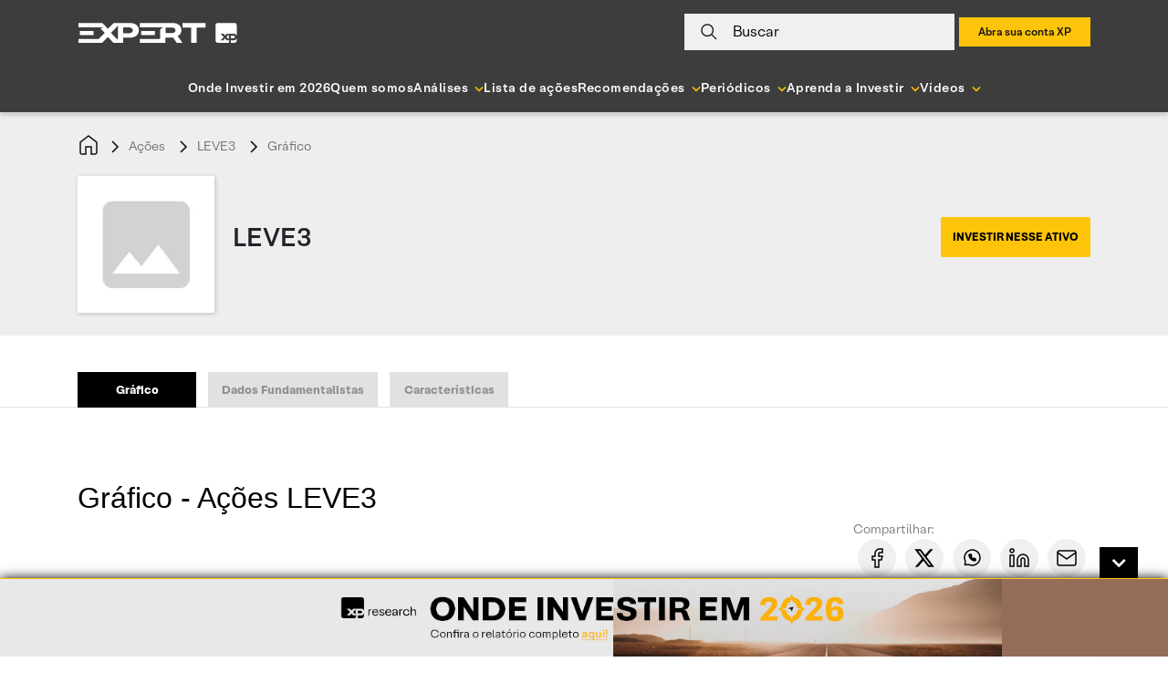

--- FILE ---
content_type: application/javascript; charset=utf-8
request_url: https://www.tradingview-widget.com/static/bundles/embed/pt.27143.e88bc1d99cb76de4ccd6.js
body_size: 26472
content:
(self.webpackChunktradingview=self.webpackChunktradingview||[]).push([[27143,11703,39938,44963,66346],{938871:e=>{e.exports=["Erro desconhecido"]},753310:e=>{e.exports={en:["Re"]}},185119:e=>{e.exports=["Escuro"]},696870:e=>{e.exports=["Claro"]},90980:e=>{e.exports=["Não foi possível copiar"]},294067:e=>{e.exports=["Não foi possível cortar"]},860370:e=>{e.exports=["Não foi possível colar"]},827236:e=>{e.exports=["Por favor, conceda uma permissão do clipboard em seu navegador ou pressione {keystroke}."]},894920:e=>{e.exports=["AJUSTES"]},716755:e=>{e.exports={en:["B-ADJ"]}},882631:e=>{e.exports=["DEFINIR"]},660963:e=>{e.exports=["Expirado"]},261129:e=>{e.exports=["Manualmente"]},730829:e=>{e.exports=["Parado"]},401732:e=>{e.exports=["Disparado"]},585886:e=>{e.exports={en:["d"]}},244634:e=>{e.exports={en:["h"]}},105977:e=>{e.exports={en:["m"]}},21492:e=>{e.exports={en:["s"]}},38691:e=>{e.exports={en:["D"]}},977995:e=>{e.exports={en:["M"]}},993934:e=>{e.exports={en:["R"]}},882901:e=>{e.exports={en:["T"]}},307408:e=>{e.exports=["S"]},438048:e=>{e.exports={en:["h"]}},768430:e=>{e.exports={en:["m"]}},968823:e=>{e.exports={en:["s"]}},102696:e=>{e.exports=["Fch"]},943253:e=>{e.exports=["Máx."]},661372:e=>{e.exports={en:["HL2"]}},255096:e=>{e.exports={en:["HLC3"]}},394174:e=>{e.exports={en:["OHLC4"]}},389923:e=>{e.exports=["Mín."]},746728:e=>{e.exports=["Abr"]},51408:e=>{e.exports=["Fechar"]},550873:e=>{e.exports={en:["ATR({atrValue})"]}},273425:e=>{e.exports=["Percentual LTP({percentageLTPValue}%)"]},640566:e=>{e.exports=["Tradicional"]},35359:e=>{e.exports=["Pós"]},293866:e=>{e.exports=["Pré"]},528648:e=>{e.exports=["Moedas"]},78961:e=>{e.exports=["Auto (adapta dados à tela)"]},775163:e=>{e.exports=["Inverter escala"]},235210:e=>{e.exports=["Indexada em 100"]},131340:e=>{e.exports=["Logarítmica"]},774533:e=>{e.exports=["Legendas"]},391494:e=>{e.exports=["Métricas"]},433340:e=>{e.exports=["Juntar todas as escalas em uma"]},19405:e=>{e.exports=["Sem legendas sobrepostas"]},34954:e=>{e.exports=["Percentual"]},655300:e=>{e.exports={en:["Regular"]}},663343:e=>{e.exports=["Reiniciar escala de preços"]},495406:e=>{e.exports=["Unidades"]},8029:e=>{e.exports={en:["ETH"]}},34647:e=>{e.exports=["Horário de pregão eletrônico"]},836862:e=>{e.exports=["Horário de negociação estendido"]},207807:e=>{e.exports=["PÓS"]},346273:e=>{e.exports=["PRÉ"]},450434:e=>{e.exports=["Pós-mercado"]},659330:e=>{e.exports=["Pré-mercado"]},692158:e=>{e.exports={en:["RTH"]}},884246:e=>{e.exports=["Horário regular de negociação"]},783477:e=>{e.exports=Object.create(null),e.exports.Technicals_study=["Indicadores técnicos"],e.exports["*All Candlestick Patterns*_study"]=["*Todos os Padrões de Velas*"],e.exports["24-hour Volume_study"]=["Volume 24-horas"],e.exports["52 Week High/Low_study"]=["Máxima/Mínima de 52 Semanas"],e.exports.ASI_study=["IAS (ASI)"],e.exports["Abandoned Baby - Bearish_study"]=["Abandoned Baby - De Baixa"],e.exports["Abandoned Baby - Bullish_study"]=["Abandoned Baby - De Alta"],e.exports["Accelerator Oscillator_study"]={
en:["Accelerator Oscillator"]},e.exports["Accounts payable_study"]=["Despesas a pagar"],e.exports["Accounts receivable - trade, net_study"]=["Contas a receber - negócios, líquido"],e.exports["Accounts receivables, gross_study"]=["Contas a receber, bruto"],e.exports.Accruals_study={en:["Accruals"]},e.exports["Accrued payroll_study"]=["Folha de pagamento acumulada"],e.exports["Accumulated depreciation, total_study"]=["Depreciação acumulada, total"],e.exports["Accumulation/Distribution_study"]=["Acumulação/Distribuição"],e.exports["Accumulative Swing Index_study"]=["Índice Acumulativo de Swing"],e.exports["Additional paid-in capital/Capital surplus_study"]=["Capital integralizado adicional/Capital excedente"],e.exports["Advance Decline Line_study"]=["Linha de Avanço e Declínio"],e.exports["Advance Decline Ratio_study"]=["Razão de avanço e declínio"],e.exports["Advance/Decline Ratio (Bars)_study"]=["Avanço/Declínio (barras)"],e.exports["Advance/Decline_study"]=["Avanço/Declínio"],e.exports["After tax other income/expense_study"]=["Depois de impostos outras receitas/despesas"],e.exports["All Chart Patterns_study"]=["Todos os Padrões de Gráficos"],e.exports["Altman Z-score_study"]=["Z-score de Altman"],e.exports["Amortization of deferred charges_study"]=["Amortização de despesas diferidas"],e.exports["Amortization of intangibles_study"]=["Amortização de intangíveis"],e.exports.Amortization_study=["Amortização"],e.exports["Anchored Volume Profile_study"]=["Perfil de Volume Ancorado"],e.exports["Arnaud Legoux Moving Average_study"]=["Média Móvel de Arnaud Legoux"],e.exports.Aroon_study={en:["Aroon"]},e.exports["Asset turnover_study"]=["Giro de ativos"],e.exports["Auto Anchored Volume Profile_study"]=["Perfil de Volume AutoAncorado"],e.exports["Auto Fib Extension_study"]=["Auto Extensão de Fib"],e.exports["Auto Fib Retracement_study"]=["Retração Fib Automática"],e.exports["Auto Pitchfork_study"]={en:["Auto Pitchfork"]},e.exports["Auto Trendlines_study"]=["Linhas de Tendência Automática"],e.exports["Average Daily Range_study"]=["Intervalo Médio Diário"],e.exports["Average Day Range_study"]=["Range Diário Médio"],e.exports["Average Directional Index_study"]=["Índice Direcional Médio"],e.exports["Average Price_study"]=["Preço Médio"],e.exports["Average True Range_study"]=["Média de Amplitude de Variação (ATR)"],e.exports["Average basic shares outstanding_study"]=["Média de ações ordinárias em circulação"],e.exports["Awesome Oscillator_study"]=["Oscilador Awesome"],e.exports.BBTrend_study={en:["BBTrend"]},e.exports["Bad debt / Doubtful accounts_study"]=["Crédito em liquidação / Crédito de liquidação duvidosa"],e.exports["Balance of Power_study"]=["Equilíbrio de Força"],e.exports["BarUpDn Strategy_study"]=["Estratégia BarUpDn"],e.exports["Basic EPS_study"]=["EPS Básico"],e.exports["Basic earnings per share (Basic EPS)_study"]=["Lucro básico por ação (EPS Básico)"],e.exports["Bearish Flag Chart Pattern_study"]=["Padrão de Gráfico de Bandeira de Baixa"],
e.exports["Bearish Pennant Chart Pattern_study"]=["Padrão de Gráfico de Flâmula de Baixa"],e.exports["Beneish M-score_study"]=["Escore-M de Beneish"],e.exports["Bollinger BandWidth_study"]=["Largura da Banda de Bollinger"],e.exports["Bollinger Bands %b_study"]=["Bandas de Bollinger %B"],e.exports["Bollinger Bands Strategy directed_study"]=["Estratégia direcionada por Bandas de Bollinger"],e.exports["Bollinger Bands Strategy_study"]=["Estratégia de Bandas de Bollinger"],e.exports["Bollinger Bands_study"]=["Bandas de Bollinger"],e.exports["Bollinger Bars_study"]=["Barras de Bollinger"],e.exports["Book value per share_study"]=["Valor patrimonial por ação"],e.exports["Bull Bear Power_study"]={en:["Bull Bear Power"]},e.exports["Bullish Flag Chart Pattern_study"]=["Padrão de Gráfico de Bandeira de Alta"],e.exports["Bullish Pennant Chart Pattern_study"]=["Padrão de Gráfico de Flâmula Baixa"],e.exports["Buyback yield %_study"]=["Retorno de recompra %"],e.exports["COGS to revenue ratio_study"]=["Relação CPV/receita"],e.exports.CRSI_study={en:["CRSI"]},e.exports["CapEx per share_study"]=["CapEx por ação"],e.exports["Capital and operating lease obligations_study"]=["Obrigações de capital e lease operacional"],e.exports["Capital expenditures - fixed assets_study"]=["Despesas de capital - ativos fixos"],e.exports["Capital expenditures - other assets_study"]=["Despesas de capital - outros ativos"],e.exports["Capital expenditures_study"]=["Dispêndios de capital"],e.exports["Capitalized lease obligations_study"]=["Obrigações de lease capitalizados"],e.exports["Cash & equivalents_study"]=["Caixa e equivalentes"],e.exports["Cash and short term investments_study"]=["Caixa e investimentos de curto prazo"],e.exports["Cash conversion cycle_study"]=["Ciclo de conversão de caixa"],e.exports["Cash from financing activities_study"]=["Fluxo de Caixa das Atividades de Financiamento"],e.exports["Cash from investing activities_study"]=["Fluxo de Caixa das Atividades de Investimento"],e.exports["Cash from operating activities_study"]=["Fluxo de Caixa das Atividades Operacionais"],e.exports["Cash per share_study"]=["Caixa por ação"],e.exports["Cash to debt ratio_study"]=["Relação caixa/dívida"],e.exports["Chaikin Money Flow_study"]=["Fluxo de Dinheiro de Chaikin"],e.exports["Chaikin Oscillator_study"]=["Oscilador Chaikin"],e.exports["Chaikin Volatility_study"]=["Volatilidade Chaikin"],e.exports["Chande Kroll Stop_study"]=["Parada de Chande Kroll"],e.exports["Chande Momentum Oscillator_study"]=["Oscilador de Momento de Chande"],e.exports["Change in accounts payable_study"]=["Variação nas contas a pagar"],e.exports["Change in accounts receivable_study"]=["Variação nas contas a receber"],e.exports["Change in accrued expenses_study"]=["Variação nas despesas acumuladas"],e.exports["Change in inventories_study"]=["Variação nos estoques"],e.exports["Change in other assets/liabilities_study"]=["Variação em outros ativos/passivos"],e.exports["Change in taxes payable_study"]=["Variação nos impostos a pagar"],
e.exports["Changes in working capital_study"]=["Mudanças no Capital de Giro"],e.exports.ChannelBreakOutStrategy_study=["EstratégiaQuebraDeCanal"],e.exports["Chop Zone_study"]=["Zona Lateral"],e.exports["Choppiness Index_study"]=["Índice Choppiness"],e.exports["Commodity Channel Index_study"]=["Índice de Canal de Commodities (CCI)"],e.exports["Common dividends paid_study"]=["Dividendos pagos"],e.exports["Common equity, total_study"]=["Capital social, total"],e.exports["Common stock par/Carrying value_study"]=["Valor nominal de ações ordinárias/Valor contábil"],e.exports.Compare_study=["Comparar"],e.exports["Conditional Expressions_study"]=["Expressões condicionais"],e.exports["Connors RSI_study"]=["IFR de Connors"],e.exports.ConnorsRSI_study={en:["ConnorsRSI"]},e.exports["Consecutive Up/Down Strategy_study"]=["Estratégia Alta/Baixa Consecutiva"],e.exports["Coppock Curve_study"]=["Curva Coppock"],e.exports["Correlation - Log_study"]=["Correlação - Log"],e.exports["Correlation Coefficient_study"]=["Coeficiente de correlação"],e.exports["Cost of goods sold_study"]=["Custo das mercadorias vendidas"],e.exports["Cost of goods_study"]=["Custo dos Produtos"],e.exports["Crypto Open Interest_study"]=["Contratos Abertos de Criptomoedas"],e.exports["Cumulative Volume Delta_study"]=["Delta de Volume Cumulativo"],e.exports["Cumulative Volume Index_study"]=["Índice de volume cumulativo"],e.exports["Cup and Handle Chart Pattern_study"]=["Padrão de gráfico de Cup and Handle"],e.exports["Current portion of LT debt and capital leases_study"]=["Parcela atual da dívida de LP e leasing de capital"],e.exports["Current ratio_study"]=["Razão de liquidez corrente"],e.exports.DMI_study={en:["DMI"]},e.exports["Dark Cloud Cover - Bearish_study"]=["Dark Cloud Cover - De Baixa"],e.exports["Days inventory_study"]=["Dias em estoque"],e.exports["Days payable_study"]=["Dias a pagar"],e.exports["Days sales outstanding_study"]=["Dias de vendas em aberto"],e.exports["Debt to EBITDA ratio_study"]=["Relação dívida/EBITDA"],e.exports["Debt to assets ratio_study"]=["Relação dívida/ativo"],e.exports["Debt to equity ratio_study"]=["Relação dívida/capital próprio"],e.exports["Debt to revenue ratio_study"]=["Relação dívida/receita"],e.exports["Deferred income, current_study"]=["Receita diferida, atual"],e.exports["Deferred income, non-current_study"]=["Renda diferida, não corrente"],e.exports["Deferred tax assets_study"]=["Ativos fiscais diferidos"],e.exports["Deferred tax liabilities_study"]=["Passivos fiscais diferidos"],e.exports["Deferred taxes (cash flow)_study"]=["Impostos diferidos (fluxo de caixa)"],e.exports["Deprecation and amortization_study"]=["Depreciação e amortização"],e.exports["Depreciation & amortization (cash flow)_study"]=["Depreciação e amortização (fluxo de caixa)"],e.exports["Depreciation/depletion_study"]=["Depreciação/esgotamento"],e.exports.Depreciation_study=["Depreciação"],e.exports["Detrended Price Oscillator_study"]=["Oscilador de Preço Destendenciado"],e.exports["Diluted EPS_study"]=["EPS Diluído"],
e.exports["Diluted earnings per share (Diluted EPS)_study"]=["Lucro diluído por ação (EPS Diluído)"],e.exports["Diluted net income available to common stockholders_study"]=["Lucro líquido diluído disponível para acionistas ordinários"],e.exports["Diluted shares outstanding_study"]=["Ações diluídas em circulação"],e.exports["Dilution adjustment_study"]=["Ajuste de diluição"],e.exports["Directional Movement Index_study"]=["Índice de Movimento Direcional"],e.exports["Directional Movement_study"]=["Movimento Direcional"],e.exports["Discontinued operations_study"]=["Operações descontinuadas"],e.exports["Divergence Indicator_study"]=["Indicador de Divergência"],e.exports["Dividend payout ratio %_study"]=["Índice de distribuição de dividendos %"],e.exports["Dividend yield %_study"]=["Rendimento do dividendo %"],e.exports["Dividends payable_study"]=["Dividendo em dinheiro"],e.exports["Dividends per share - common stock primary issue_study"]=["Dividendos por ação - emissão primária de ações ordinárias"],e.exports["Doji Star - Bearish_study"]=["Doji Star - De Baixa"],e.exports["Doji Star - Bullish_study"]=["Doji Star - De Alta"],e.exports.Doji_study={en:["Doji"]},e.exports["Donchian Channels_study"]=["Canais Donchian"],e.exports["Double Bottom Chart Pattern_study"]=["Padrão de Gráfico de Fundo Duplo"],e.exports["Double EMA_study"]=["Média Móvel Exponencial Dupla (Double EMA)"],e.exports["Double Top Chart Pattern_study"]=["Padrão de Gráfico de Topo Duplo"],e.exports["Downside Tasuki Gap - Bearish_study"]=["Downside Tasuki Gap - De Baixa"],e.exports["Dragonfly Doji - Bullish_study"]=["Dragonfly Doji - De Alta"],e.exports["EBIT per share_study"]=["EBIT por ação"],e.exports["EBITDA margin %_study"]=["Margem EBITDA %"],e.exports["EBITDA per share_study"]=["EBIT por ação"],e.exports.EBITDA_study={en:["EBITDA"]},e.exports.EBIT_study={en:["EBIT"]},e.exports["EMA Cross_study"]=["Cruzamento de MME"],e.exports["EPS basic one year growth_study"]=["EPS básico para crescimento de um ano"],e.exports["EPS diluted one year growth_study"]=["EPS diluído por ano de crescimento"],e.exports["EPS estimates_study"]=["Estimativa de EPS"],e.exports["Earnings yield_study"]=["Retorno de lucro"],e.exports["Ease Of Movement_study"]={en:["Ease Of Movement"]},e.exports["Ease of Movement_study"]=["Facilidade de Movimento"],e.exports["Effective interest rate on debt %_study"]=["Taxa de juros efetiva sobre a dívida em %"],e.exports["Elder Force Index_study"]=["Índice de Força de Elder"],e.exports["Elder's Force Index_study"]=["Índice de Força de Elder"],e.exports["Elders Force Index_study"]=["Índice de Força de Elder"],e.exports["Elliott Wave Chart Pattern_study"]=["Padrão de Gráfico de Onda de Elliott"],e.exports["Engulfing - Bearish_study"]=["Engolfo - De Baixa"],e.exports["Engulfing - Bullish_study"]=["Engolfo - De Alta"],e.exports["Enterprise value to EBIT ratio_study"]=["Valor da empresa em relação ao EBIT"],e.exports["Enterprise value to EBITDA ratio_study"]=["Valor da empresa em relação ao EBITDA"],
e.exports["Enterprise value to revenue ratio_study"]=["Valor da empresa em relação à receita"],e.exports["Enterprise value_study"]=["Valor da Empresa"],e.exports.Envelope_study={en:["Envelope"]},e.exports.Envelopes_study={en:["Envelopes"]},e.exports["Equity in earnings_study"]=["Equity em resultados"],e.exports["Equity to assets ratio_study"]=["Índice de patrimônio líquido"],e.exports["Evening Doji Star - Bearish_study"]=["Evening Doji Star - De Baixa"],e.exports["Evening Star - Bearish_study"]=["Estrela da Noite - De Baixa"],e.exports["Falling Three Methods - Bearish_study"]=["Falling Three Methods - De Baixa"],e.exports["Falling Wedge Chart Pattern_study"]=["Padrão de Gráfico de Cunha Descendente"],e.exports["Falling Window - Bearish_study"]=["Falling Window - De Baixa"],e.exports["Financing activities – other sources_study"]=["Atividades de financiamento - outras fontes"],e.exports["Financing activities – other uses_study"]=["Atividades de financiamento - outros usos"],e.exports["Fisher Transform_study"]=["Transformação de Fisher"],e.exports["Fixed Range Volume Profile_study"]=["Perfil de Volume Range Fixo"],e.exports["Fixed Range_study"]=["Range Fixo"],e.exports["Float shares outstanding_study"]=["Ações flutuantes em circulação"],e.exports["Free cash flow margin %_study"]=["Margem de fluxo de caixa livre %"],e.exports["Free cash flow per share_study"]=["Fluxo de caixa livre por ação"],e.exports["Free cash flow_study"]=["Fluxo de caixa livre"],e.exports["Free float_study"]={en:["Free float"]},e.exports["Fulmer H factor_study"]=["Fator Fulmer H"],e.exports["Funding Rate_study"]=["Taxa de Financiamento"],e.exports["Funds from operations_study"]=["Recursos de Operações"],e.exports.Gaps_study={en:["Gaps"]},e.exports["Goodwill to assets ratio_study"]=["Patrimônio da marca em relação aos ativos"],e.exports["Goodwill, net_study"]=["Patrimônio da marca, líquido"],e.exports["Graham's number_study"]=["Número de Graham"],e.exports["Gravestone Doji - Bearish_study"]=["Gravestone Doji - De Baixa"],e.exports["Greedy Strategy_study"]=["Estratégia da Avareza"],e.exports["Gross margin %_study"]=["Margem bruta %"],e.exports["Gross profit to assets ratio_study"]=["Lucro bruto em relação aos ativos"],e.exports["Gross profit_study"]=["Lucro Bruto"],e.exports["Gross property/plant/equipment_study"]=["Terrenos/edifícios/equipamento bruto"],e.exports["Guppy Multiple Moving Average_study"]=["Média Móvel Múltipla Guppy"],e.exports["Hammer - Bullish_study"]=["Martelo - De Alta"],e.exports["Hanging Man - Bearish_study"]=["Forca - De Baixa"],e.exports["Harami - Bearish_study"]=["Harami - De Baixa"],e.exports["Harami - Bullish_study"]=["Harami - De Alta"],e.exports["Harami Cross - Bearish_study"]=["Harami Cross - De Baixa"],e.exports["Harami Cross - Bullish_study"]=["Harami Cross - De Alta"],e.exports["Head and Shoulders Chart Pattern_study"]=["Padrão de Gráfico Ombro Cabeça Ombro"],e.exports["Historical Volatility_study"]=["Volatilidade Histórica"],e.exports["Hull Moving Average_study"]=["Média Móvel de Hull"],
e.exports["Ichimoku Cloud_study"]=["Nuvem Ichimoku"],e.exports.Ichimoku_study={en:["Ichimoku"]},e.exports.Impairments_study={en:["Impairments"]},e.exports["InSide Bar Strategy_study"]=["Estratégia InSide Bar"],e.exports["Income Tax Credits_study"]=["Créditos de Imposto de Renda"],e.exports["Income Tax, current - foreign_study"]=["Imposto de renda, vigente - estrangeiro"],e.exports["Income tax payable_study"]=["Imposto de renda a pagar"],e.exports["Income tax, current - domestic_study"]=["Imposto de renda, vigente - nacional"],e.exports["Income tax, current_study"]=["Imposto de renda, vigente"],e.exports["Income tax, deferred - domestic_study"]=["Imposto de renda, diferido - nacional"],e.exports["Income tax, deferred - foreign_study"]=["Imposto de renda, diferido - estrangeiro"],e.exports["Income tax, deferred_study"]=["Imposto de renda, diferido"],e.exports["Interest capitalized_study"]=["Juros capitalizados"],e.exports["Interest coverage_study"]=["Cobertura de juros"],e.exports["Interest expense on debt_study"]=["Despesas com juros sobre dívida"],e.exports["Interest expense, net of interest capitalized_study"]=["Despesas com juros, juros líquidos capitalizados"],e.exports["Inventories - finished goods_study"]=["Estoques - produtos acabados"],e.exports["Inventories - progress payments & other_study"]=["Estoques - pagamentos em progresso e outros"],e.exports["Inventories - raw materials_study"]=["Estoques - matérias-primas"],e.exports["Inventories - work in progress_study"]=["Estoques - produto em andamento"],e.exports["Inventory to revenue ratio_study"]=["Estoque em relação à receita"],e.exports["Inventory turnover_study"]=["Rotatividade de estoque"],e.exports["Inverted Cup and Handle Chart Pattern_study"]=["Padrão de gráfico de Cup and Handle Invertido"],e.exports["Inverted Hammer - Bullish_study"]=["Martelo Invertido - De Alta"],e.exports["Inverted Head and Shoulders Chart Pattern_study"]=["Padrão de gráfico de Cabeça e Ombros Invertidos"],e.exports["Investing activities – other sources_study"]=["Atividades de investimento - outras fontes"],e.exports["Investing activities – other uses_study"]=["Atividades de investimento – outros usos"],e.exports["Investments in unconsolidated subsidiaries_study"]=["Investimentos em subsidiárias não consolidadas"],e.exports["Issuance of long term debt_study"]=["Emissão de dívida de longo prazo"],e.exports["Issuance/retirement of debt, net_study"]=["Emissão/amortização da dívida, líquida"],e.exports["Issuance/retirement of long term debt_study"]=["Emissão/amortização da dívida de longo prazo"],e.exports["Issuance/retirement of other debt_study"]=["Emissão/amortização de outras dívidas"],e.exports["Issuance/retirement of short term debt_study"]=["Emissão/amortização da dívida de curto prazo"],e.exports["Issuance/retirement of stock, net_study"]=["Emissão/retirada de ações, líquido"],e.exports["KZ index_study"]=["Índice KZ"],e.exports["Keltner Channel Strategy_study"]=["Estratégia Canal de Keltner"],e.exports["Keltner Channels Strategy_study"]=["Estratégia dos Canais de Keltner"],
e.exports["Keltner Channels_study"]=["Canais de Keltner"],e.exports["Key stats_study"]=["Principais estatísticas"],e.exports["Kicking - Bearish_study"]=["Kicking - De Baixa"],e.exports["Kicking - Bullish_study"]=["Kicking - De Alta"],e.exports["Klinger Oscillator_study"]=["Oscilador de Klinger"],e.exports["Know Sure Thing_study"]=["Indicador de Certeza (KST)"],e.exports["Least Squares Moving Average_study"]=["Média Móvel de Mínimos Quadrados"],e.exports["Legal claim expense_study"]=["Despesas legais"],e.exports["Linear Regression Channel_study"]=["Canal de Regressão Linear"],e.exports["Linear Regression Curve_study"]=["Curva de Regressão Linear"],e.exports["Linear Regression Slope_study"]=["Inclinação da Regressão Linear"],e.exports["Linear Regression_study"]=["Regressão Linear"],e.exports.Liquidations_study=["Liquidações"],e.exports["Liquidity ratios_study"]=["Índice de Liquidez"],e.exports["Long Lower Shadow - Bullish_study"]=["Long Lower Shadow - De Alta"],e.exports["Long Short Accounts %_study"]=["Contas Long Short %"],e.exports["Long Upper Shadow - Bearish_study"]=["Long Lower Shadow - De Baixa"],e.exports["Long term debt excl. lease liabilities_study"]=["Dívidas de longo prazo excluindo-se obrigações de leasing"],e.exports["Long term debt to total assets ratio_study"]=["Razão Dívidas de longo prazo/total de ativos"],e.exports["Long term debt to total equity ratio_study"]=["Razão dívida de longo prazo por patrimônio total"],e.exports["Long term debt_study"]=["Dívida de Longo Prazo"],e.exports["Long term investments_study"]=["Investimentos de longo prazo"],e.exports["Long/Short Ratio Accounts_study"]=["Proporção de Contas Long/Short"],e.exports["MA Cross_study"]=["Cruzamento de MM"],e.exports["MA with EMA Cross_study"]=["Cruzamento de Média Móvel Simples e Exponencial"],e.exports["MA/EMA Cross_study"]=["Cruzamento MM/MME"],e.exports["MACD Strategy_study"]=["Estratégia MACD"],e.exports.MACD_study={en:["MACD"]},e.exports["Majority Rule_study"]=["Regra da Maioria"],e.exports["Market capitalization_study"]=["Valor de Mercado"],e.exports["Marubozu Black - Bearish_study"]=["Marubozu Black - De Baixa"],e.exports["Marubozu White - Bullish_study"]=["Marubozu White - De Alta"],e.exports["Mass Index_study"]=["Índice de Massa"],e.exports["McGinley Dynamic_study"]=["McGinley Dinâmico"],e.exports["Median Price_study"]=["Preço Mediano"],e.exports.Median_study=["Mediana"],e.exports["Minority interest_study"]=["Participações Minoritárias"],e.exports["Miscellaneous non-operating expense_study"]=["Despesas não operacionais diversas"],e.exports["Momentum Strategy_study"]=["Estratégia de Momentum"],e.exports.Momentum_study={en:["Momentum"]},e.exports["Money Flow Index_study"]=["Índice de Fluxo de Dinheiro"],e.exports["Money Flow_study"]=["Fluxo Monetário"],e.exports["Moon Phases_study"]=["Fases da Lua"],e.exports["Morning Doji Star - Bullish_study"]=["Morning Doji Star - De Alta"],e.exports["Morning Star - Bullish_study"]=["Morning Star - De Alta"],e.exports["Moving Average Adaptive_study"]=["Média Móvel Adaptativa"],
e.exports["Moving Average Channel_study"]=["Canal de Média Móvel"],e.exports["Moving Average Convergence Divergence_study"]=["Média Móvel Convergente e Divergente"],e.exports["Moving Average Convergence/Divergence_study"]=["Convergência / Divergência Média Móvel"],e.exports["Moving Average Double_study"]=["Média Móvel Dupla"],e.exports["Moving Average Exponential_study"]=["Média Móvel Exponencial"],e.exports["Moving Average Hamming_study"]=["Média Móvel Hamming"],e.exports["Moving Average Modified_study"]=["Média Móvel Modificada"],e.exports["Moving Average Multiple_study"]=["Média Móvel Múltipla"],e.exports["Moving Average Ribbon_study"]=["Faixa de Média Móvel"],e.exports["Moving Average Simple_study"]=["Média Móvel Simples"],e.exports["Moving Average Triple_study"]=["Média Móvel Tripla"],e.exports["Moving Average Weighted_study"]=["Média Móvel Ponderada"],e.exports["Moving Average_study"]=["Média Móvel"],e.exports["MovingAvg Cross_study"]=["Cruzamento de Média Móvel"],e.exports["MovingAvg2Line Cross_study"]=["Cruzamento de Duas Médias Móveis"],e.exports["Multi-Time Period Charts_study"]=["Gráfico Multi-Períodos"],e.exports["Net Volume_study"]=["Volume Líquido"],e.exports["Net current asset value per share_study"]=["Valor líquido do ativo por ação"],e.exports["Net debt_study"]=["Dívida líquida"],e.exports["Net income (cash flow)_study"]=["Lucro líquido (fluxo de caixa)"],e.exports["Net income before discontinued operations_study"]=["Lucro líquido antes das operações descontinuadas"],e.exports["Net income per employee_study"]=["Lucro líquido por colaboradores"],e.exports["Net income_study"]=["Lucro Líquido"],e.exports["Net intangible assets_study"]=["Ativos intangíveis líquidos"],e.exports["Net margin %_study"]=["Margem líquida %"],e.exports["Net property/plant/equipment_study"]=["Terrenos/edifícios/equipamento líquido"],e.exports["Non-cash items_study"]=["Itens não monetários"],e.exports["Non-controlling/minority interest_study"]=["Participação de não-controladores/minoritários"],e.exports["Non-operating income, excl. interest expenses_study"]=["Receita não-operacional, excluindo despesas com juros"],e.exports["Non-operating income, total_study"]=["Receita não operacional, total"],e.exports["Non-operating interest income_study"]=["Receita de juros não operacionais"],e.exports["Note receivable - long term_study"]=["Nota a receber - longo prazo"],e.exports["Notes payable_study"]=["Notas a pagar"],e.exports["Number of employees_study"]=["Número de colaboradores"],e.exports["Number of shareholders_study"]=["Número de acionistas"],e.exports["On Balance Volume_study"]={en:["On Balance Volume"]},e.exports["On Neck - Bearish_study"]=["On Neck - De Baixa"],e.exports["Open Interest_study"]=["Contratos em Aberto"],e.exports["Operating cash flow per share_study"]=["Fluxo de caixa operacional por ação"],e.exports["Operating earnings yield %_study"]=["Rendimento operacional %"],e.exports["Operating expenses (excl. COGS)_study"]=["Despesas operacionais (excl. CPV)"],e.exports["Operating income_study"]=["Resultado Operacional"],
e.exports["Operating lease liabilities_study"]=["Obrigações de leasing operacional"],e.exports["Operating margin %_study"]=["Margem operacional %"],e.exports["Other COGS_study"]=["Outros CPV"],e.exports["Other common equity_study"]=["Outras ações ordinárias"],e.exports["Other cost of goods sold_study"]=["Outros custos de produtos vendidos"],e.exports["Other current assets, total_study"]=["Outros ativos circulantes, total"],e.exports["Other current liabilities_study"]=["Outros passivos circulantes"],e.exports["Other exceptional charges_study"]=["Outras despesas excepcionais"],e.exports["Other financing cash flow items, total_study"]=["Outros Itens de Fluxo de Caixa de Financiamento, Total"],e.exports["Other intangibles, net_study"]=["Outros intangíveis, líquidos"],e.exports["Other investing cash flow items, total_study"]=["Outros Itens de Fluxo de Caixa das Aplicações, Total"],e.exports["Other investments_study"]=["Outros investimentos"],e.exports["Other liabilities, total_study"]=["Outros passivos, total"],e.exports["Other long term assets, total_study"]=["Outros ativos de longo prazo, total"],e.exports["Other non-current liabilities, total_study"]=["Outros passivos não circulantes, total"],e.exports["Other operating expenses, total_study"]=["Outras despesas operacionais, total"],e.exports["Other receivables_study"]=["Outras contas a receber"],e.exports["Other short term debt_study"]=["Outras dívidas de curto prazo"],e.exports["OutSide Bar Strategy_study"]=["Estratégia OutSide Bar"],e.exports.Overlay_study=["Sobreposição"],e.exports["PEG ratio_study"]=["Índice PEG"],e.exports["Paid in capital_study"]=["Pago em dinheiro"],e.exports["Parabolic SAR Strategy_study"]=["Estratégia SAR Parabólico"],e.exports["Parabolic SAR_study"]=["SAR Parabólico"],e.exports["Per share metrics_study"]=["Métricas por ação"],e.exports.Performance_study={en:["Performance"]},e.exports["Periodic Volume Profile_study"]=["Perfil de Volume Periódico"],e.exports["Piercing - Bullish_study"]=["Piercing - De Alta"],e.exports["Piotroski F-score_study"]={en:["Piotroski F-score"]},e.exports["Pivot Extension Strategy_study"]=["Estratégia de Extensão do Pivô"],e.exports["Pivot Points High Low_study"]=["Pontos de Pivô de Alta e de Baixa"],e.exports["Pivot Points Standard_study"]=["Pontos de Pivô Padrão"],e.exports["Pivot Reversal Strategy_study"]=["Estratégia de Reversão do Pivô"],e.exports["Preferred dividends paid_study"]=["Dividendos preferenciais pagos"],e.exports["Preferred dividends_study"]=["Dividendos preferenciais"],e.exports["Preferred stock, carrying value_study"]=["Ações preferenciais, valor contábil"],e.exports["Prepaid expenses_study"]=["Despesas pré-pagas"],e.exports["Pretax equity in earnings_study"]=["Equity em resultados antes dos impostos"],e.exports["Pretax income_study"]=["Receita antes de impostos"],e.exports["Price Channel Strategy_study"]=["Estratégia de Canal de Preço"],e.exports["Price Channel_study"]=["Canal de Preço"],e.exports["Price Oscillator_study"]=["Oscilador de Preço"],e.exports["Price Target_study"]=["Preço Alvo"],
e.exports["Price Volume Trend_study"]=["Tendência de Preço Volume (PVT)"],e.exports["Price earnings ratio forward_study"]=["Relação Preço/Lucro em exercício futuro"],e.exports["Price sales ratio forward_study"]=["Razão de preços sobre vendas projetado"],e.exports["Price to book ratio_study"]=["Relação Preço sobre Valor Patrimonial"],e.exports["Price to cash flow ratio_study"]=["Relação Preço/Fluxo de Caixa"],e.exports["Price to earnings ratio_study"]=["Relação Preço/Lucros"],e.exports["Price to free cash flow ratio_study"]=["Relação preço/fluxo de caixa livre"],e.exports["Price to sales ratio_study"]=["Razão de preços sobre vendas"],e.exports["Price to tangible book ratio_study"]=["Relação Preço/Valor Contábil Tangível"],e.exports["Profitability ratios_study"]=["Índice de Rentabilidade"],e.exports["Provision for risks & charge_study"]=["Provisão para riscos & encargos"],e.exports["Purchase of investments_study"]=["Compra de investimentos"],e.exports["Purchase/acquisition of business_study"]=["Compra/aquisição de negócios"],e.exports["Purchase/sale of business, net_study"]=["Compra/Venda de Negócios, Líquida"],e.exports["Purchase/sale of investments, net_study"]=["Compra/Venda de Investimentos, Líquida"],e.exports["Quality ratio_study"]=["Relação de qualidade"],e.exports["Quick ratio_study"]=["Quick Ratio"],e.exports["RCI Ribbon_study"]={en:["RCI Ribbon"]},e.exports["RSI Divergence Indicator_study"]=["Indicador Divergente RSI"],e.exports["RSI Strategy_study"]=["Estratégia do RSI (IFR)"],e.exports["Rank Correlation Index_study"]={en:["Rank Correlation Index"]},e.exports["Rate Of Change_study"]=["Taxa de Variação (ROC)"],e.exports["Rectangle Chart Pattern_study"]=["Padrão de Gráfico de Retângulo"],e.exports["Reduction of long term debt_study"]=["Redução da dívida de longo prazo"],e.exports["Relative Strength Index_study"]=["Indice de Força Relativa"],e.exports["Relative Vigor Index_study"]=["Índice de Vigor Relativo (RVI)"],e.exports["Relative Volatility Index_study"]=["Índice de Volatilidade Relativa"],e.exports["Relative Volume at Time_study"]=["Volume Relativo no Tempo"],e.exports["Repurchase of common & preferred stock_study"]=["Recompra de ações ordinárias e preferenciais"],e.exports["Research & development to revenue ratio_study"]=["Pesquisa e desenvolvimento em relação à receita"],e.exports["Research & development_study"]=["Pesquisa & Desenvolvimento"],e.exports["Restructuring charge_study"]=["Taxa de reestruturação"],e.exports["Retained earnings_study"]=["Lucros acumulados"],e.exports["Return on assets %_study"]=["Retorno sobre ativos %"],e.exports["Return on equity %_study"]=["Retorno sobre o patrimônio líquido %"],e.exports["Return on equity adjusted to book value %_study"]=["Retorno sobre o patrimônio líquido ajustado ao valor contábil %"],e.exports["Return on invested capital %_study"]=["Retorno sobre o capital investido %"],e.exports["Return on tangible assets %_study"]=["Retorno sobre ativos tangíveis %"],e.exports["Return on tangible equity %_study"]=["Retorno sobre o patrimônio tangível %"],
e.exports["Revenue estimates_study"]=["Estimativas de receita"],e.exports["Revenue one year growth_study"]=["Crescimento de receita em um ano"],e.exports["Revenue per employee_study"]=["Receita por colaboradores"],e.exports["Revenue per share_study"]=["Receita por ação"],e.exports["Rising Three Methods - Bullish_study"]=["Rising Three Methods - De Alta"],e.exports["Rising Wedge Chart Pattern_study"]=["Padrão de Gráfico de Cunha Ascendente"],e.exports["Rising Window - Bullish_study"]=["Rising Window - De Alta"],e.exports["Rob Booker - ADX Breakout_study"]={en:["Rob Booker - ADX Breakout"]},e.exports["Rob Booker - Intraday Pivot Points_study"]=["Rob Booker - Pontos Pivôs Intradiários"],e.exports["Rob Booker - Knoxville Divergence_study"]=["Rob Booker - Divergência de Knoxville"],e.exports["Rob Booker - Missed Pivot Points_study"]=["Rob Booker - Pontos Pivôs Ausentes"],e.exports["Rob Booker - Reversal_study"]=["Rob Booker - Reversão"],e.exports["Rob Booker - Ziv Ghost Pivots_study"]={en:["Rob Booker - Ziv Ghost Pivots"]},e.exports["SMI Ergodic Indicator/Oscillator_study"]=["Indicador/Oscilador SMI Ergodic"],e.exports["SMI Ergodic Indicator_study"]=["Indicador SMI Ergodic"],e.exports["SMI Ergodic Oscillator_study"]=["Oscilador de Índice de Momento Estocástico (SMI) Ergódico"],e.exports["Sale of common & preferred stock_study"]=["Venda de ações ordinárias & preferenciais"],e.exports["Sale of fixed assets & businesses_study"]=["Venda de ativos fixos & negócios"],e.exports["Sale/maturity of investments_study"]=["Venda/maturidade de investimentos"],e.exports.Seasonality_study=["Sazonalidade"],e.exports["Selling/general/admin expenses, other_study"]=["Despesas Gerais/de Vendas/Administrativas, Outras"],e.exports["Selling/general/admin expenses, total_study"]=["Despesas com vendas/Gerais/Administração, Total"],e.exports["Session Time Price Opportunity_study"]={en:["Session Time Price Opportunity"]},e.exports["Session Volume HD_study"]=["Volume da Sessão HD"],e.exports["Session Volume Profile HD_study"]=["Perfil de Volume da Sessão HD"],e.exports["Session Volume Profile_study"]=["Perfil de Volume da Sessão"],e.exports["Session Volume_study"]=["Volume da Sessão"],e.exports["Shareholders' equity_study"]=["Patrimônio líquido"],e.exports["Shares buyback ratio %_study"]=["Taxa de recompra de ações %"],e.exports["Shooting Star - Bearish_study"]=["Estrela Cadente - De Baixa"],e.exports["Short term debt excl. current portion of LT debt_study"]=["Dívida de curto prazo, excluindo a parcela atual da dívida de LP"],e.exports["Short term debt_study"]=["Dívida de curto prazo"],e.exports["Short term investments_study"]=["Investimentos de curto prazo"],e.exports["Sloan ratio %_study"]=["Razão de Sloan %"],e.exports["Smoothed Moving Average_study"]=["Média Móvel Suavizada"],e.exports["Solvency ratios_study"]=["Índice de Solvência"],e.exports["Spinning Top Black_study"]=["Spinning Top Escuro"],e.exports["Spinning Top White_study"]={en:["Spinning Top White"]},e.exports["Springate score_study"]=["Pontuação Springate"],
e.exports["Standard Deviation_study"]=["Desvio Padrão"],e.exports["Standard Error Bands_study"]=["Bandas de Erro Padrão"],e.exports["Standard Error_study"]=["Erro Padrão"],e.exports.Stoch_study={en:["Stoch"]},e.exports["Stochastic Momentum Index_study"]=["Índice Estocástico de Momentum"],e.exports["Stochastic RSI_study"]=["RSI Estocástico"],e.exports["Stochastic Slow Strategy_study"]=["Estratégia do Estocástico Lento"],e.exports.Stochastic_study=["Estocástico"],e.exports.SuperTrend_study={en:["SuperTrend"]},e.exports["Supertrend Strategy_study"]=["Estratégia Supertrend"],e.exports.Supertrend_study={en:["Supertrend"]},e.exports["Sustainable growth rate_study"]=["Taxa de crescimento sustentável"],e.exports.TRIX_study=["Média Móvel Tripla (TRIX)"],e.exports["Tangible book value per share_study"]=["Valor contábil tangível por ação"],e.exports["Tangible common equity ratio_study"]=["Índice de patrimônio comum tangível"],e.exports.Taxes_study=["Impostos"],e.exports["Technical Ratings Strategy_study"]=["Estratégia Technical Ratings"],e.exports["Technical Ratings_study"]={en:["Technical Ratings"]},e.exports["Three Black Crows - Bearish_study"]=["Three Black Crows - De Baixa"],e.exports["Three White Soldiers - Bullish_study"]=["Three White Soldiers - De Alta"],e.exports["Time Price Opportunity_study"]={en:["Time Price Opportunity"]},e.exports["Time Weighted Average Price_study"]=["Preço Médio Ponderado pelo Tempo"],e.exports["Tobin's Q (approximate)_study"]=["Q de Tobin (aproximado)"],e.exports["Total assets_study"]=["Ativos Totais"],e.exports["Total cash dividends paid_study"]=["Total de Dividendos Pagos"],e.exports["Total common shares outstanding_study"]=["Total de Ações Ordinárias em Circulação"],e.exports["Total current assets_study"]=["Ativos Totais Circulantes"],e.exports["Total current liabilities_study"]=["Passivos Totais Circulantes"],e.exports["Total debt per share_study"]=["Dívida total por ação"],e.exports["Total debt_study"]=["Dívida Total"],e.exports["Total equity_study"]=["Patrimônio Total"],e.exports["Total inventory_study"]=["Inventário total"],e.exports["Total liabilities & shareholders' equities_study"]=["Total de passivos e patrimônio líquido"],e.exports["Total liabilities_study"]=["Total de Passivos"],e.exports["Total non-current assets_study"]=["Total de Ativos Não Circulantes"],e.exports["Total non-current liabilities_study"]=["Total do Passivo Não Circulante"],e.exports["Total operating expenses_study"]=["Total de custos operacionais"],e.exports["Total receivables, net_study"]=["Total de recebíveis, líquido"],e.exports["Total revenue_study"]=["Receita Total"],e.exports["Trading Sessions_study"]=["Sessões de Negociação"],e.exports["Treasury stock - common_study"]=["Ações em tesouraria - ordinárias"],e.exports["Trend Strength Index_study"]=["Índice de Força da Tendência"],e.exports["Tri-Star - Bearish_study"]=["Tri-Star - De Baixa"],e.exports["Tri-Star - Bullish_study"]=["Tri-Star - De Alta"],e.exports["Triangle Chart Pattern_study"]=["Padrão de Gráfico de Triângulo"],
e.exports["Triple Bottom Chart Pattern_study"]=["Padrão de Gráfico de Fundo Triplo"],e.exports["Triple EMA_study"]=["Média Móvel Exponencial Tripla"],e.exports["Triple Top Chart Pattern_study"]=["Padrão de Gráfico de Topo Triplo"],e.exports["True Strength Index_study"]=["Índice de Força Verdadeira"],e.exports["True Strength Indicator_study"]=["Indicador de Força Real"],e.exports["Tweezer Bottom - Bullish_study"]=["Tweezer de Fundo - De Alta"],e.exports["Tweezer Top - Bearish_study"]=["Tweezer de Topo - De Baixa"],e.exports["Typical Price_study"]=["Preço Típico"],e.exports["Ultimate Oscillator_study"]={en:["Ultimate Oscillator"]},e.exports["Unrealized gain/loss_study"]=["Lucros/Prejuízos não realizados"],e.exports["Unusual income/expense_study"]=["Receita/despesa incomum"],e.exports["Up/Down Volume_study"]=["Volume Alta/Baixa"],e.exports["Upside Tasuki Gap - Bullish_study"]=["Upside Tasuki Gap - De Alta"],e.exports["VWAP Auto Anchored_study"]=["VWAP Autoancorado"],e.exports.VWAP_study={en:["VWAP"]},e.exports.VWMA_study={en:["VWMA"]},e.exports["Valuation ratios_study"]=["Razão Valuation"],e.exports["Visible Average Price_study"]=["Preço Médio Visível"],e.exports["Visible Range Volume Profile_study"]=["Perfil de Volume de Range Visível"],e.exports["Visible Range_study"]=["Range Visível"],e.exports.Vol_study={en:["Vol"]},e.exports["Volatility Close-to-Close_study"]=["Volatilidade de Fechamento"],e.exports["Volatility Index_study"]=["Índice de Volatilidade"],e.exports["Volatility O-H-L-C_study"]=["Volatilidade O-H-L-C"],e.exports["Volatility Stop_study"]=["Stop de Volatilidade"],e.exports["Volatility Zero Trend Close-to-Close_study"]=["Volatilidade de Tendência Zero Aproximada"],e.exports["Volty Expan Close Strategy_study"]=["Estratégia Volty Expan Close"],e.exports["Volume Delta_study"]={en:["Volume Delta"]},e.exports["Volume Oscillator_study"]=["Oscilador de Volume"],e.exports["Volume Weighted Average Price_study"]=["Preço Médio Ponderado por Volume"],e.exports["Volume Weighted Moving Average_study"]=["Média Móvel Ponderada Pelo Volume"],e.exports.Volume_study={en:["Volume"]},e.exports["Vortex Indicator_study"]=["Indicador Vortex"],e.exports["Williams %R_study"]={en:["Williams %R"]},e.exports["Williams Alligator_study"]=["Indicador Alligator de Williams"],e.exports["Williams Fractal_study"]=["Indicador Fractal de Williams"],e.exports["Williams Fractals_study"]=["Fractais de Williams"],e.exports["Williams Percent Range_study"]=["Intervalo Percentual de Williams"],e.exports["Woodies CCI_study"]=["CCI Woodies"],e.exports["Working capital per share_study"]=["Capital de giro por ação"],e.exports["Zig Zag_study"]=["Indicador Zig Zag"],e.exports["Zmijewski score_study"]=["Pontuação de Zmijewski"]},689633:e=>{e.exports=["Perfil de Volume Ancorado"]},925705:e=>{e.exports=["Perfil de Volume Range Fixo"]},424261:e=>{e.exports={en:["Vol"]}},869328:e=>{e.exports={en:["CFD"]}},125354:e=>{e.exports=["Cripto"]},398361:e=>{e.exports=["Todos"]},207586:e=>{e.exports=["Títulos"]},2380:e=>{e.exports=["Economia"]},570135:e=>{e.exports={
en:["Forex"]}},141504:e=>{e.exports=["Futuros"]},589740:e=>{e.exports=["Fundos"]},875313:e=>{e.exports=["Índices"]},703374:e=>{e.exports=["Opções"]},965331:e=>{e.exports=["Ações"]},479417:e=>{e.exports=["Mudar escala métrica"]},738498:e=>{e.exports=["Alterar a moeda da escala"]},459237:e=>{e.exports=["Alterar a unidade de escala"]},486675:e=>{e.exports=["Misturado"]},179293:e=>{e.exports=["Moeda da escala"]},838652:e=>{e.exports=["Escala métrica"]},771017:e=>{e.exports=["Unidade de escala"]},268163:e=>{e.exports={en:["(O + H + L + C)/4"]}},4767:e=>{e.exports={en:["(H + L + C + C)/4"]}},204821:e=>{e.exports={en:["(H + L + C)/3"]}},668916:e=>{e.exports={en:["(H + L)/2"]}},837054:e=>{e.exports=["Fechamento"]},893496:e=>{e.exports=["Máxima"]},306976:e=>{e.exports=["Abertura"]},17887:e=>{e.exports=["Mínima"]},651077:e=>{e.exports=["Menor"]},200922:e=>{e.exports=["Minuto"]},691405:e=>{e.exports=["Texto"]},762394:e=>{e.exports=["alterar métrica"]},114631:e=>{e.exports=["alterar moeda"]},214473:e=>{e.exports=["alterar o grupo linkado"]},239692:e=>{e.exports=["alterar unidade"]},930946:e=>{e.exports=["clonar ferramentas de linha"]},189927:e=>{e.exports=["criar {tool}"]},307663:e=>{e.exports=["recortar fontes"]},634619:e=>{e.exports=["recortar {title}"]},411646:e=>{e.exports=["alinhar a 45 graus"]},774406:e=>{e.exports=["aplicar template de desenho"]},924040:e=>{e.exports=["aplicar os padrões de fábrica às fontes selecionadas"]},476352:e=>{e.exports=["traga {title} para frente"]},66690:e=>{e.exports=["inverter escala"]},935405:e=>{e.exports=["inserir {title}"]},722223:e=>{e.exports=["inserir {title} depois de {target}"]},508429:e=>{e.exports=["inserir {title} antes de {target}"]},68371:e=>{e.exports=["carregar template de desenho padrão"]},134240:e=>{e.exports=["mover {title} para a nova escala à esquerda"]},158008:e=>{e.exports=["mudar {title} para nova escala à direita"]},709768:e=>{e.exports=["mover desenho(s)"]},923107:e=>{e.exports=["deslocar para esquerda"]},255381:e=>{e.exports=["deslocar para direita"]},614549:e=>{e.exports=["mover escala"]},846480:e=>{e.exports=["fazer {title} sem escala (Tela Cheia)"]},965760:e=>{e.exports=["mesclar para baixo"]},392753:e=>{e.exports=["mesclar ao painel"]},966907:e=>{e.exports=["mesclar para cima"]},333155:e=>{e.exports=["definir a estratégia de seleção da escala de preços para {title}"]},395527:e=>{e.exports=["enviar {title} para trás"]},120760:e=>{e.exports=["ferramentas de linha compartilhada globalmente"]},323481:e=>{e.exports=["ferramentas de linha compartilhada em layout"]},15375:e=>{e.exports=["parar de sincronizar a(s) ferramenta(s) de linha(s)"]},717452:e=>{e.exports=["colar {title}"]},23666:e=>{e.exports=["remover todos os indicadores"]},191382:e=>{e.exports=["remova todos os indicadores e ferramentas de desenho"]},908137:e=>{e.exports=["remover desenhos"]},748661:e=>{e.exports=["remover os grupos de desenhos"]},896246:e=>{e.exports=["remover painel"]},695574:e=>{e.exports=["remover {title}"]},618212:e=>{e.exports=["reiniciar as escalas"]},920538:e=>{
e.exports=["alternar para escala automática"]},346957:e=>{e.exports=["alternar indexado para escala 100"]},788536:e=>{e.exports=["alternar bloqueio de escala"]},558551:e=>{e.exports=["alternar para escala logarítmica"]},523418:e=>{e.exports=["alternar escala percentual"]},643557:e=>{e.exports=["alternar escala regular"]},808627:e=>{e.exports=["desligar o compartilhamento de ferramentas de linha"]},529670:e=>{e.exports=["desfazer mesclagem para o novo painel inferior"]},106001:e=>{e.exports=["desfazer mesclagem para cima"]},235923:e=>{e.exports=["desfazer mesclagem para baixo"]},339484:e=>{e.exports={en:[" GPW — NewConnect"]}},364972:e=>{e.exports={en:["796"]}},370827:e=>{e.exports=["Mercados CMC"]},78085:e=>{e.exports=["CME GLOBEX - Bolsa Mercantil Globex de Chicago"]},107840:e=>{e.exports=["COMEX - Bolsa de Commodities"]},680842:e=>{e.exports=["CBOE EU — Índices da União Européia"]},395213:e=>{e.exports=["CBOE - Bolsa de Opções de Chicago"]},797720:e=>{e.exports=["CBOT - Associação Comercial de Chicago"]},474231:e=>{e.exports=["CFFEX — Bolsa de Futuros Financeiros da China"]},270727:e=>{e.exports={en:["CFI"]}},19521:e=>{e.exports=["CSE - Bolsa de Valores Canadense"]},825559:e=>{e.exports=["CSE — Bolsa de Valores de Casablanca"]},817932:e=>{e.exports=["CSE — Bolsa de Valores de Colombo"]},90904:e=>{e.exports=["CSE — Bolsa de Valor do Chipre"]},262384:e=>{e.exports=["CSE - Nasdaq Copenhague"]},623493:e=>{e.exports={en:["CXM"]}},978972:e=>{e.exports=["Não foi possível copiar"]},583140:e=>{e.exports=["Contagem para fechamento"]},705304:e=>{e.exports={en:["Coin Metrics"]}},583761:e=>{e.exports=["Índices CoinDesk"]},346959:e=>{e.exports={en:["CoinEx"]}},744801:e=>{e.exports={en:["CoinW"]}},171533:e=>{e.exports={en:["Coinbase"]}},882104:e=>{e.exports=["Colômbia"]},10871:e=>{e.exports={en:["Colombo"]}},655761:e=>{e.exports=["Colunas"]},309818:e=>{e.exports=["Comentário"]},253942:e=>{e.exports=["Comparar ou Adicionar Símbolo"]},212086:e=>{e.exports={en:["Compilation error"]}},271692:e=>{e.exports=["Confirmar a remoção de desenhos bloqueados"]},648141:e=>{e.exports=["Confirmar entradas"]},260657:e=>{e.exports=["Contrato vencido"]},538917:e=>{e.exports=["Copenhague"]},365736:e=>{e.exports={en:["Cairo"]}},925381:e=>{e.exports=["Indicação"]},458981:e=>{e.exports={en:["Camelot v2 (Arbitrum)"]}},788251:e=>{e.exports={en:["Camelot v3 (Arbitrum)"]}},129398:e=>{e.exports=["Não é possível aplicar esse indicador"]},163200:e=>{e.exports=["Não é possível encontrar esse script"]},588590:e=>{e.exports=["Canadá"]},745054:e=>{e.exports=["Velas"]},43469:e=>{e.exports={en:["Capital.com"]}},930948:e=>{e.exports={en:["Caracas"]}},770409:e=>{e.exports={en:["Casablanca"]}},896235:e=>{e.exports=["Cboe Austrália"]},807603:e=>{e.exports=["Cboe Canadá"]},388991:e=>{e.exports={en:["Cetus (Sui)"]}},537276:e=>{e.exports=["Variação"]},885124:e=>{e.exports=["Mudar Símbolo"]},102569:e=>{e.exports=["Alterar Intervalo"]},556275:e=>{e.exports=["Gráfico #{index}"]},639950:e=>{e.exports=["Propriedades do Gráfico"]},501136:e=>{
e.exports=["Gráfico para {symbol}, {interval}"]},453438:e=>{e.exports=["Template do gráfico"]},36549:e=>{e.exports=["Ilhas Chatham"]},72452:e=>{e.exports={en:["Chicago"]}},887583:e=>{e.exports={en:["Chile"]}},850349:e=>{e.exports={en:["Chongqing"]}},900322:e=>{e.exports={en:["City Index"]}},191944:e=>{e.exports=["Círculo"]},479308:e=>{e.exports={en:["Crypto.com"]}},222556:e=>{e.exports=["Criar nova lista"]},370079:e=>{e.exports=["Criado com {customer}, {date}"]},974334:e=>{e.exports=["Linha Cruzada"]},678609:e=>{e.exports=["Curva"]},716642:e=>{e.exports={en:["Curve (Arbitrum)"]}},121562:e=>{e.exports=["Curva (Ethereum)"]},787380:e=>{e.exports=["Ciclo"]},584031:e=>{e.exports=["Linhas Cíclicas"]},193191:e=>{e.exports=["Padrão Cypher"]},935415:e=>{e.exports=["Chipre"]},728962:e=>{e.exports=["República Tcheca"]},158363:e=>{e.exports={en:["ANX"]}},246712:e=>{e.exports=["Padrão ABCD"]},216372:e=>{e.exports={en:["ADX — Abu Dhabi Securities Exchange"]}},520470:e=>{e.exports=["AQUIS — Bolsa de Valores Aquis"]},560392:e=>{e.exports=["ASX - Bolsa de Valores Mobiliários da Austrália"]},672725:e=>{e.exports=["ATHEX — Bolsa de Valores de Atenas"]},936485:e=>{e.exports={en:["Amsterdam"]}},942630:e=>{e.exports=["Ancoragem"]},363209:e=>{e.exports=["Nota Ancorada"]},642669:e=>{e.exports=["Texto Ancorado"]},584541:e=>{e.exports=["VWAP Ancorado"]},193703:e=>{e.exports={en:["Abaxx Exchange"]}},136792:e=>{e.exports={en:["ActivTrades"]}},377401:e=>{e.exports={en:["Access error"]}},346501:e=>{e.exports=["Adicionar Símbolo"]},669709:e=>{e.exports=["Adicionar Alerta Para {title}"]},989295:e=>{e.exports=["Adicionar alerta a {title} em {price}"]},339873:e=>{e.exports=["Adicionar nota de texto para {symbol}"]},784513:e=>{e.exports=["Adicionar às notas de texto"]},295829:e=>{e.exports=["Adicionar à lista de observação {symbol}"]},437265:e=>{e.exports={en:["Adelaide"]}},410005:e=>{e.exports={en:["Aerodrome (Base)"]}},968720:e=>{e.exports={en:["Aerodrome SlipStream (Base)"]}},896082:e=>{e.exports={en:["Agni (Mantle)"]}},840452:e=>{e.exports=["Sempre invisível"]},336299:e=>{e.exports=["Sempre visível"]},349225:e=>{e.exports=["Todas as bolsas"]},639301:e=>{e.exports=["Tudo que é bom acaba logo - esse contrato expirou!"]},29938:e=>{e.exports=["Tudo está bem — o mercado está aberto."]},222437:e=>{e.exports=["Aplicar esses indicadores a todo layout"]},659324:e=>{e.exports=["Arco"]},536244:e=>{e.exports=["ARCA — NYSE ARCA & MKT"]},534456:e=>{e.exports=["Área"]},106226:e=>{e.exports={en:["Argentina"]}},511858:e=>{e.exports=["Seta"]},936352:e=>{e.exports=["Marcador Seta"]},673193:e=>{e.exports=["Seta Para Baixo"]},401949:e=>{e.exports=["Seta Para Esquerda"]},886275:e=>{e.exports=["Seta Para Direita"]},162453:e=>{e.exports=["Seta Para Cima"]},398128:e=>{e.exports={en:["Astana"]}},763627:e=>{e.exports=["Ashkhabad"]},872445:e=>{e.exports=["No fechamento"]},373702:e=>{e.exports=["Аtenas"]},221469:e=>{e.exports={en:["Auto"]}},224157:e=>{e.exports=["Auto (adapta dados à tela)"]},722157:e=>{e.exports=["Austrália"]},696600:e=>{e.exports=["Áustria"]},721841:e=>{
e.exports=["Rótulo de preço de fechamento médio"]},916138:e=>{e.exports=["Linha do preço médio de fechamento"]},287580:e=>{e.exports=["Açores"]},544351:e=>{e.exports={en:["B2PRIME"]}},297117:e=>{e.exports=["B3 - Brasil Bolsa Balcão S.A."]},66074:e=>{e.exports=["BME - Bolsa de Madri"]},167429:e=>{e.exports=["BMV - Bolsa de Valores do México"]},256509:e=>{e.exports={en:["BCHAIN (Nasdaq Data Link)"]}},43917:e=>{e.exports=["BELEX - Bolsa de Valores de Belgrado"]},404185:e=>{e.exports=["BER — Bolsa de Valores de Berlim"]},192321:e=>{e.exports={en:["BET — Budapest Stock Exchange"]}},198411:e=>{e.exports=["BHB — Bolsa de Valores do Bahrein"]},399366:e=>{e.exports=["BIST - Bolsa de Istambul"]},545849:e=>{e.exports={en:["BIVA — Bolsa Institucional de Valores"]}},679286:e=>{e.exports=["BSE - Bolsa de Valores de Mumbai"]},312536:e=>{e.exports=["BSSE — Bolsa de Valores de Bratislava"]},812763:e=>{e.exports={en:["BTC China"]}},900801:e=>{e.exports={en:["BTC-E"]}},42122:e=>{e.exports={en:["BTCC"]}},598713:e=>{e.exports={en:["BTSE"]}},339762:e=>{e.exports=["BVB — Bolsa de Valores de Bucareste"]},472364:e=>{e.exports=["BVC - Bolsa de Valores da Colômbia"]},368544:e=>{e.exports=["BVC — Bolsa de Valores de Caracas"]},557266:e=>{e.exports=["BVL - Bolsa de Valores de Lima"]},707302:e=>{e.exports=["BVMT — Bolsa de Valores de Tunis"]},643856:e=>{e.exports={en:["BX — BX Swiss"]}},873679:e=>{e.exports=["BYMA — Bolsa de Ações e Mercado Argentino"]},273905:e=>{e.exports=["Bogotá"]},139403:e=>{e.exports=["Voltar"]},290594:e=>{e.exports=["Barein"]},770540:e=>{e.exports=["Balão"]},947045:e=>{e.exports={en:["Bangkok"]}},225040:e=>{e.exports={en:["Bangladesh"]}},892101:e=>{e.exports=["O Replay de Barra não está disponível para esse tipo de gráfico. Deseja sair do Replay de Barras?"]},432482:e=>{e.exports=["O Replay de Barra não está disponível para este símbolo. Deseja sair do Replay de Barra?"]},185902:e=>{e.exports=["O Replay de Barra não está disponível para esse intervalo de tempo. Deseja sair do Replay de Barra?"]},527377:e=>{e.exports=["Barras"]},381994:e=>{e.exports=["Padrão de Barras"]},758571:e=>{e.exports={en:["BaseSwap (Base)"]}},259213:e=>{e.exports=["Linha Base"]},795521:e=>{e.exports=["Bélgica"]},271797:e=>{e.exports=["Belgrado"]},764313:e=>{e.exports=["Bеrlim"]},433593:e=>{e.exports={en:["BitMEX"]}},976901:e=>{e.exports={en:["BitMart"]}},784960:e=>{e.exports={en:["BitVC"]}},61174:e=>{e.exports={en:["BitYes"]}},279367:e=>{e.exports={en:["Bitazza"]}},290121:e=>{e.exports={en:["Bitget"]}},732549:e=>{e.exports={en:["Bitfinex"]}},861302:e=>{e.exports={en:["Bitkub"]}},141432:e=>{e.exports={en:["Bithumb"]}},168456:e=>{e.exports={en:["Bitso"]}},926085:e=>{e.exports={en:["Bitstamp"]}},209041:e=>{e.exports={en:["Bitrue"]}},874414:e=>{e.exports={en:["Bittrex"]}},237261:e=>{e.exports={en:["Bitunix"]}},646771:e=>{e.exports={en:["Bitvavo"]}},398810:e=>{e.exports=["Legendas de compra e venda"]},292590:e=>{e.exports=["Linhas de compra e venda"]},943962:e=>{e.exports={en:["Binance"]}},776240:e=>{e.exports={en:["Binance.US"]}},190615:e=>{
e.exports=["Bingbon"]},799753:e=>{e.exports={en:["Biswap v2 (BNB chain)"]}},200649:e=>{e.exports={en:["Blueberry"]}},25805:e=>{e.exports={en:["Bluefin (Sui)"]}},890862:e=>{e.exports={en:["BlackBull Markets"]}},692938:e=>{e.exports={en:["Blackhole v3 (Avalanche)"]}},8013:e=>{e.exports={en:["BloFin"]}},243539:e=>{e.exports=["Pincel"]},991499:e=>{e.exports=["Bruxelas"]},270876:e=>{e.exports={en:["Bratislava"]}},334878:e=>{e.exports=["BNC"]},497100:e=>{e.exports=["Brasil"]},579336:e=>{e.exports={en:["Brisbane"]}},388016:e=>{e.exports=["Compra e venda"]},633672:e=>{e.exports=["Bucareste"]},20313:e=>{e.exports={en:["Budapest"]}},325282:e=>{e.exports={en:["Buenos Aires"]}},562521:e=>{e.exports={en:["Bybit"]}},731911:e=>{e.exports={en:["GO Markets"]}},891454:e=>{e.exports=["Corretoras GBE"]},494151:e=>{e.exports=["GPW - Bolsa de Valores de Varsóvia"]},754280:e=>{e.exports=["Ir para data"]},828691:e=>{e.exports={en:["Gate"]}},947460:e=>{e.exports=["Caixa de Gann"]},748683:e=>{e.exports=["Leque de Gann"]},844763:e=>{e.exports=["Quadrado de Gann"]},960707:e=>{e.exports=["Quadrado de Gann Fixo"]},410624:e=>{e.exports={en:["Gettex - Gettex"]}},880309:e=>{e.exports={en:["Gemini"]}},403447:e=>{e.exports=["Alemanha"]},546808:e=>{e.exports=["Barras Fantasma"]},589943:e=>{e.exports={en:["Glassnode"]}},357726:e=>{e.exports=["Grand Supercycle"]},168496:e=>{e.exports=["DFM - Mercado Financeiro de Dubai"]},53182:e=>{e.exports=["DJ - Índices Dow Jones"]},473367:e=>{e.exports=["DJ — Índice Dow Jones"]},402001:e=>{e.exports={en:["DSE — Dhaka Stock Exchange"]}},605654:e=>{e.exports=["DUS — Bolsa de Valores de Dusseldorf"]},332063:e=>{e.exports=["Você realmente deseja apagar seu alerta '{alert}'?"]},724146:e=>{e.exports=["Você realmente deseja apagar os alertas filtrados?"]},955138:e=>{e.exports=["Você realmente quer apagar os alertas selecionados?"]},77125:e=>{e.exports=["Curva Dupla"]},604995:e=>{e.exports=["Isso removerá esse indicador e tudo o que estiver anexado a ele, inclusive:"]},957131:e=>{e.exports=["Dados fornecidos por"]},722677:e=>{e.exports=["Data"]},485444:e=>{e.exports=["Janela de Observação"]},247017:e=>{e.exports=["Intevalo de Data e Preço"]},121985:e=>{e.exports={en:["DeDust.io (TON)"]}},96614:e=>{e.exports={en:["Deepcoin"]}},98381:e=>{e.exports={en:["DefiLlama"]}},623403:e=>{e.exports=["Grau"]},2376:e=>{e.exports=["Apagar alerta"]},554643:e=>{e.exports=["Vamos apagar seus alertas inativos e criar novos alertas?"]},862436:e=>{e.exports=["Apagar todos os alertas"]},716688:e=>{e.exports=["Apagar alertas filtrados"]},408166:e=>{e.exports=["Deletar os alertas inativos"]},423481:e=>{e.exports=["Apagar alertas selecionados"]},254602:e=>{e.exports=["Deslistado"]},331683:e=>{e.exports=["Alerta de deslistagem"]},571073:e=>{e.exports={en:["Delta"]}},996886:e=>{e.exports={en:["Delta Exchange"]}},85763:e=>{e.exports={en:["Delta Exchange India"]}},877527:e=>{e.exports=["Dinamarca"]},327358:e=>{e.exports={en:["Denver"]}},385909:e=>{e.exports={en:["Deribit"]}},724959:e=>{e.exports={en:["Dhaka"]}},91544:e=>{e.exports=["Canal Não-Paralelo"]
},970132:e=>{e.exports=["Deslocamento"]},993864:e=>{e.exports=["Barra de ferramentas de desenho"]},523650:e=>{e.exports={en:["Dubai"]}},479716:e=>{e.exports={en:["Dublin"]}},256134:e=>{e.exports=["Devido a restrições cambiais, não é possível mudar para um símbolo listado na ASX. Você pode visualizar o símbolo em {linkStart}TradingView{linkEnd}"]},673924:e=>{e.exports=["EGX - Bolsa Egípcia"]},28727:e=>{e.exports=["EUREX - Bolsa Eurex"]},273456:e=>{e.exports={en:["Emoji"]}},324432:e=>{e.exports=["Egito"]},817793:e=>{e.exports={en:["Eightcap"]}},980943:e=>{e.exports=["Onda de Elliot Correção (ABC)"]},75112:e=>{e.exports=["Onda de Elliot Combo Dupla (WXY)"]},861114:e=>{e.exports=["Onda de Elliot Impulso (12345)"]},872359:e=>{e.exports=["Onda de Elliot Triangular (ABCDE)"]},76129:e=>{e.exports=["Onda de Elliot Combo Tripla (WXYXZ)"]},978996:e=>{e.exports=["Elipse"]},582610:e=>{e.exports={en:["Errante"]}},714153:e=>{e.exports=["Estônia"]},845584:e=>{e.exports={en:["EsaFX"]}},522546:e=>{e.exports={en:["Euronext — EuroTLX"]}},771342:e=>{e.exports=["Euronext - Euronext NV"]},742391:e=>{e.exports={en:["Euronext — Euronext Oslo"]}},350877:e=>{e.exports=["Euronext - Euronext Amsterdam"]},982141:e=>{e.exports=["Euronext - Euronext Bruxelas"]},627589:e=>{e.exports={en:["Euronext — Euronext Dublin"]}},138631:e=>{e.exports=["Euronext - Euronext Lisboa"]},596269:e=>{e.exports=["Euronext - Euronext Paris"]},23302:e=>{e.exports=["Boa noite. O mercado está aberto para negociação after market."]},452788:e=>{e.exports=["Linha Estendida"]},786905:e=>{e.exports=["Bolsa"]},273774:e=>{e.exports={en:["FOREX.com"]}},922843:e=>{e.exports={en:["FINRA — FINRA Agency Debt Trade Dissemination Service"]}},137716:e=>{e.exports={en:["FINRA BTDS — FINRA Bond Trade Dissemination Service"]}},328729:e=>{e.exports=["Mercados FP"]},99036:e=>{e.exports=["FRA - Bolsa de Valores de Frankfurt"]},424900:e=>{e.exports=["FSE - Bolsa de Valores de Fukuoka"]},556743:e=>{e.exports={en:["FTSE ST Index Series"]}},56079:e=>{e.exports={en:["FTSE — Group Indices"]}},729317:e=>{e.exports=["FTSE — Índices FTSE"]},649952:e=>{e.exports=["FWB - Bolsa de Valores de Frankfurt"]},72752:e=>{e.exports={en:["FXCM"]}},453285:e=>{e.exports={en:["FXOpen"]}},920138:e=>{e.exports=["Previsão"]},797057:e=>{e.exports=["Avançar"]},636850:e=>{e.exports={en:["Federal Reserve Bank of New York"]}},936560:e=>{e.exports=["Federal Reserve Bank da Filadélfia"]},533754:e=>{e.exports=["Dados econômicos do Federal Reserve"]},659005:e=>{e.exports=["Canal de Fibonacci"]},182330:e=>{e.exports=["Círculos de Fibonacci"]},855986:e=>{e.exports=["Retração de Fibonacci"]},633880:e=>{e.exports=["Arcos de Resistência e Velocidade em Fibonacci"]},202395:e=>{e.exports=["Leque de Resistência e Velocidade em Fibonacci"]},239014:e=>{e.exports=["Espiral de Fibonacci"]},930622:e=>{e.exports=["Zona Temporal em Fibonacci"]},485042:e=>{e.exports=["Cunha de Fibonacci"]},223442:e=>{e.exports=["Finlândia"]},780509:e=>{e.exports=["Tempo da primeira barra"]},514600:e=>{e.exports=["Bandeira"]},745051:e=>{
e.exports=["Topo/Fundo Plano"]},563271:e=>{e.exports=["Virado"]},891160:e=>{e.exports=["França"]},795486:e=>{e.exports=["Fusão de mercados"]},70901:e=>{e.exports={en:["FxPro"]}},528616:e=>{e.exports=["Futuros KCBT"]},292667:e=>{e.exports={en:["KCEX"]}},233866:e=>{e.exports=["KRX — Bolsa de Valores da Coreia"]},869885:e=>{e.exports=["KSE — Bolsa de Valores do Kuwait"]},31561:e=>{e.exports=["Calcuta"]},635120:e=>{e.exports={en:["Katana (Ronin)"]}},547212:e=>{e.exports={en:["Katana v3 (Ronin)"]}},454533:e=>{e.exports=["Catmandu"]},799563:e=>{e.exports=["Cabul"]},383490:e=>{e.exports={en:["Kagi"]}},70913:e=>{e.exports={en:["Karachi"]}},699901:e=>{e.exports=["Continue desenhando"]},981233:e=>{e.exports=["Quênia"]},959795:e=>{e.exports={en:["Kraken"]}},76614:e=>{e.exports={en:["Kuwait"]}},348700:e=>{e.exports={en:["KuCoin"]}},538561:e=>{e.exports={en:["Kuala Lumpur"]}},247683:e=>{e.exports=["HNX — Bolsa de Valores de Hanói"]},468677:e=>{e.exports=["HNX — Bolsa de Valores de Hanói (UPCoM)"]},587176:e=>{e.exports=["HOSE  — Bolsa de Valores da Cidade de Ho Chi Minh"]},10867:e=>{e.exports=["HAM — Bolsa de Valores de Hamburgo"]},788921:e=>{e.exports=["HAN — Bolsa de Valores de Hanôver"]},239593:e=>{e.exports=["HEX - Nasdaq Helsinki"]},111355:e=>{e.exports=["HKEX -  Bolsa de Hong Kong"]},99906:e=>{e.exports=["Área HLC"]},800886:e=>{e.exports=["Barras HLC"]},711161:e=>{e.exports=["HSI - Índices Hang Seng"]},299799:e=>{e.exports={en:["HTX"]}},334491:e=>{e.exports={en:["Ho Chi Minh"]}},987845:e=>{e.exports=["Feriado"]},913459:e=>{e.exports=["Candles vazios"]},445782:e=>{e.exports=["Honeyswap v2 (xDai)"]},248861:e=>{e.exports={en:["Hong Kong"]}},357640:e=>{e.exports={en:["Hong Kong, China"]}},879668:e=>{e.exports={en:["Honolulu"]}},121795:e=>{e.exports=["Linha Horizontal"]},325487:e=>{e.exports=["Raio Horizontal"]},545508:e=>{e.exports={en:["Halifax"]}},921928:e=>{e.exports=["Cabeça e Ombros"]},863876:e=>{e.exports=["Heiken Ashi"]},348203:e=>{e.exports={en:["Helsinki"]}},327298:e=>{e.exports=["Ocultar"]},47074:e=>{e.exports=["Ocultar tudo"]},752563:e=>{e.exports=["Ocultar todos desenhos"]},90763:e=>{e.exports=["Ocultar todos os desenhos e indicadores"]},418216:e=>{e.exports=["Ocultar todos os desenhos, indicadores, posições & ordens"]},616830:e=>{e.exports=["Ocultar todos os desenhos"]},178525:e=>{e.exports=["Ocultar todos os indicadores"]},842164:e=>{e.exports=["Ocultar todas as posições & ordens"]},703217:e=>{e.exports=["Esconder desenhos"]},72351:e=>{e.exports=["Ocultar indicadores"]},328345:e=>{e.exports=["Ocultar marcas nas barras"]},492226:e=>{e.exports=["Ocultar posições & ordens"]},778254:e=>{e.exports=["Мáx"]},498236:e=>{e.exports=["Máxima-Mínima"]},399479:e=>{e.exports=["Legenda de preços máximo e mínimo"]},433766:e=>{e.exports=["Linhas de preço máximo e mínimo"]},969476:e=>{e.exports=["Destaque"]},872819:e=>{e.exports=["O histograma é muito grande, aumente {boldHighlightStart}a Quantidade de Linhas{boldHighlightEnd} na janela de configurações."]},594966:e=>{
e.exports=["O histograma está muito grande, aumente {boldHighlightStart}Ticks Per Row{boldHighlightEnd} na janela de configurações."]},566751:e=>{e.exports=["O histograma é muito grande, reduza {boldHighlightStart}a Quantidade de Linhas{boldHighlightEnd} na janela de configurações."]},893317:e=>{e.exports=["Hungria"]},6506:e=>{e.exports={en:["IC Markets"]}},712566:e=>{e.exports=["Serviços de dados ICE"]},123453:e=>{e.exports=["Futuros ICE de Singapura"]},685024:e=>{e.exports={en:["ICEAD — ICE Futures Abu Dhabi"]}},384038:e=>{e.exports={en:["ICEENDEX — ICE Endex"]}},273008:e=>{e.exports={en:["ICEEUR — ICE Futures Europe Commodities"]}},283020:e=>{e.exports={en:["ICEEUR — ICE Futures Europe Financials"]}},766301:e=>{e.exports=["ICEUS — ICE E.U.A. Futuros"]},253628:e=>{e.exports={en:["ICEUSCA — ICE Futures U.S. Commodities - Canadian Grains"]}},45362:e=>{e.exports=["ICEX - Nasdaq Islândia"]},108698:e=>{e.exports=["IDX - Bolsa de Valores da Indonésia"]},364294:e=>{e.exports={en:["IG"]}},835045:e=>{e.exports=["IST - Bolsa de Valores de Istambul"]},868065:e=>{e.exports=["Imagem"]},180185:e=>{e.exports=["Intervalos menores que {resolution} não são compatíveis com {ticker}."]},341971:e=>{e.exports={en:["Interactive Brokers"]}},410268:e=>{e.exports=["Intermediária"]},37189:e=>{e.exports=["Inverter escala"]},189999:e=>{e.exports=["Indexada em 100"]},719912:e=>{e.exports=["Índia"]},454574:e=>{e.exports=["Legenda de indicadores e fundamentos"]},803061:e=>{e.exports=["Legenda do nome de indicadores e fundamentos"]},532355:e=>{e.exports=["Indonésia"]},715992:e=>{e.exports=["Linha com Informações"]},287829:e=>{e.exports=["Inserir indicador"]},391612:e=>{e.exports=["Interior"]},141686:e=>{e.exports=["Garfo Interno"]},716678:e=>{e.exports=["Instituto de Gestão de Suprimentos"]},217499:e=>{e.exports=["Islândia"]},37913:e=>{e.exports=["Ícone"]},215982:e=>{e.exports=["Ideia"]},958757:e=>{e.exports=["Ideias no gráfico"]},501759:e=>{e.exports=["Irlanda"]},478326:e=>{e.exports=["Istambul"]},368291:e=>{e.exports={en:["Israel"]}},904184:e=>{e.exports=["Parece que há um erro nesse script. Tente entrar em contato com o autor do script para obter ajuda."]},63975:e=>{e.exports=["Ele fechará em {remainingTime}."]},681509:e=>{e.exports=["Vai para as negociações de pós-mercado em {remainingTime}"]},758470:e=>{e.exports=["Abrirá para as negociações de pré-mercado em {remainingTime}."]},299822:e=>{e.exports=["Abrirá em {remainingTime}."]},35146:e=>{e.exports=["Itália"]},266595:e=>{e.exports=["Abrirá totalmente em {remainingTime}."]},621448:e=>{e.exports={en:["JFX"]}},547946:e=>{e.exports=["JSE — Bolsa de Valores de Joanesburgo"]},239585:e=>{e.exports=["Joanesburgo"]},414995:e=>{e.exports=["Jacarta"]},200186:e=>{e.exports=["Japão"]},436057:e=>{e.exports=["Jerusalém"]},367560:e=>{e.exports={en:["Juneau"]}},785340:e=>{e.exports=["OMX - Grupo NASDAQ OMX"]},284173:e=>{e.exports={en:["OMXBALTIC"]}},736331:e=>{e.exports={en:["OMXNORDIC"]}},280534:e=>{e.exports=["OMXR - Nasdaq Riga"]},373389:e=>{e.exports={en:["OANDA"]}},784466:e=>{e.exports={en:["OKX"]}},
565991:e=>{e.exports=["OSE - Bolsa de Valores de Osaca"]},846485:e=>{e.exports=["OTC - Mercados OTC"]},562329:e=>{e.exports=["Na esquerda"]},755813:e=>{e.exports=["Na direita"]},864818:e=>{e.exports=["Somente os intervalos {availableResolutions} são suportados para {ticker}."]},251221:e=>{e.exports=["Lista de Objetos"]},819295:e=>{e.exports={en:["Ok"]}},646426:e=>{e.exports=["Autoridade de Relatório de Preços de Opções"]},16610:e=>{e.exports=["Abertura"]},977135:e=>{e.exports={en:["Opofinance"]}},281595:e=>{e.exports={en:["Orca (Solana)"]}},546005:e=>{e.exports={en:["Original"]}},375722:e=>{e.exports={en:["Oslo"]}},452485:e=>{e.exports={en:["Osmanli FX"]}},572407:e=>{e.exports={en:["Osmosis"]}},391262:e=>{e.exports={en:["LME — London Metal Exchange"]}},468453:e=>{e.exports={en:["LBank"]}},717282:e=>{e.exports={en:["LFJ V2.2 (Avalanche)"]}},506690:e=>{e.exports=["LSE - Bolsa de Valores de Londres (empresas do Reino Unido)"]},203392:e=>{e.exports=["LSE - Bolsa de Valores de Londres (empresas internacionais)"]},165318:e=>{e.exports=["Мín"]},831736:e=>{e.exports=["Desvio Inferior"]},279777:e=>{e.exports=["Bloquear/Desbloquear"]},566005:e=>{e.exports=["Travar linha vertical de cursor no tempo"]},314017:e=>{e.exports=["Fixar razão preço por barra"]},116170:e=>{e.exports=["Logarítmica"]},119439:e=>{e.exports=["Londres"]},674832:e=>{e.exports=["Posição Comprada"]},28733:e=>{e.exports={en:["Los Angeles"]}},262063:e=>{e.exports=["Letônia"]},850313:e=>{e.exports=["Escada"]},919931:e=>{e.exports={en:["Lagos"]}},75025:e=>{e.exports={en:["Lang & Schwarz TradeCenter AG & Co. KG"]}},59933:e=>{e.exports=["Tempo da última barra"]},463815:e=>{e.exports=["Mudança do último dia"]},744955:e=>{e.exports=["Saiba por que"]},868380:e=>{e.exports=["Lituânia"]},759444:e=>{e.exports={en:["Lima"]}},903554:e=>{e.exports=["Linha"]},409394:e=>{e.exports=["Linha com marcadores"]},469576:e=>{e.exports=["Quebra de Linha"]},743588:e=>{e.exports=["Quebra de linha"]},53375:e=>{e.exports=["Lisboa"]},981337:e=>{e.exports=["LuxSE — Bolsa de Valores de Luxemburgo"]},681038:e=>{e.exports=["Luxemburgo"]},476316:e=>{e.exports={en:["LunarCrush"]}},312783:e=>{e.exports={en:["Lynex (Linea)"]}},192290:e=>{e.exports={en:["MM Finance (Cronos)"]}},840598:e=>{e.exports={en:["MATSUI"]}},738203:e=>{e.exports=["MCX — Bolsa Multi Commodity"]},726324:e=>{e.exports={en:["MEXC"]}},27946:e=>{e.exports=["Futuros - MGEX"]},707917:e=>{e.exports=["MIL - Bolsa de Valores de Milão"]},533977:e=>{e.exports=["MILSEDEX — Bolsa de Valores de Milão"]},196615:e=>{e.exports={en:["MSE - Metropolitan Stock Exchange"]}},570473:e=>{e.exports={en:["MSTAR — CBOE MorningStar Indices"]}},491213:e=>{e.exports=["MUN — Bolsa de Valores de Munique"]},522503:e=>{e.exports=["MYX - Bursa Malaysia Berhad"]},287849:e=>{e.exports=["Mover Gráfico"]},26493:e=>{e.exports=["Mover a escala para esquerda"]},140789:e=>{e.exports=["Mover a escala para direita"]},170382:e=>{e.exports=["Schiff modificado"]},657681:e=>{e.exports=["Garfo de Schiff Modificado"]},793907:e=>{e.exports=["Mais configurações"]},224794:e=>{
e.exports=["Marrocos"]},765420:e=>{e.exports=["Bom dia. O mercado está aberto para negócios na pré-abertura."]},564039:e=>{e.exports=["Моscou"]},52066:e=>{e.exports=["Маdrid"]},226207:e=>{e.exports=["China Continental"]},910613:e=>{e.exports=["Malásia"]},638365:e=>{e.exports={en:["Malta"]}},348991:e=>{e.exports={en:["Manila"]}},241410:e=>{e.exports=["Mercado aberto"]},762464:e=>{e.exports=["Mercado fechado"]},741392:e=>{e.exports=["O mercado está fechado para feriado. Sorte deles."]},976638:e=>{e.exports={en:["Meteora DLMM (Solana)"]}},837230:e=>{e.exports={en:["Meteora DYN (Solana)"]}},283111:e=>{e.exports=["Erro da métrica"]},774951:e=>{e.exports=["México"]},773332:e=>{e.exports=["Cidade do México"]},130076:e=>{e.exports={en:["Merchant Moe LB (Mantle)"]}},324866:e=>{e.exports={en:["Micro"]}},487957:e=>{e.exports=["Milênio"]},214724:e=>{e.exports=["Minueto"]},78273:e=>{e.exports=["Minúsculo"]},928941:e=>{e.exports=["Refletido"]},305241:e=>{e.exports={en:["Mt.Gox"]}},909865:e=>{e.exports={en:["Muscat"]}},670103:e=>{e.exports={en:["NASDAQ Dubai"]}},217103:e=>{e.exports=["NASDAQ - Bolsa de Valores NASDAQ"]},32132:e=>{e.exports={en:["NCDEX — National Commodity & Derivatives Exchange"]}},242150:e=>{e.exports={en:["NGM — Nordic Growth Market"]}},835936:e=>{e.exports=["NSE - Bolsa de Valores de Nagoia"]},925499:e=>{e.exports=["NSE — Bolsa de Valores de Nairobi"]},849391:e=>{e.exports=["NSE - Bolsa de Valores Nacional da Índia"]},929818:e=>{e.exports=["NSE - Bolsa de Valores da Nigéria"]},346926:e=>{e.exports=["NYMEX - Bolsa Mercantil de Nova Iorque"]},715727:e=>{e.exports=["NYSE - Bolsa de Valores de Nova Iorque"]},157054:e=>{e.exports=["NZX - Bolsa de Valores da Nova Zelândia"]},533599:e=>{e.exports=["Sem acesso a este script"]},150910:e=>{e.exports=["Sem dados de volume"]},99024:e=>{e.exports=["Não, mantenha-os"]},794389:e=>{e.exports=["Nota"]},620748:e=>{e.exports=["Notificação"]},467891:e=>{e.exports=["Ilha Norfolk"]},723309:e=>{e.exports=["Noruega"]},740977:e=>{e.exports=["Nairóbi"]},376970:e=>{e.exports=["Holanda"]},940544:e=>{e.exports=["Nova York"]},866103:e=>{e.exports=["Nova Zelândia"]},815402:e=>{e.exports=["Da próxima vez você pode usar o {shortcut} para colar rapidamente"]},94600:e=>{e.exports={en:["Nicosia"]}},591520:e=>{e.exports=["Nigéria"]},83593:e=>{e.exports={en:["Nile (Line)"]}},4085:e=>{e.exports=["SET - Bolsa de Valores da Tailândia"]},726842:e=>{e.exports=["SGX - Bolsa de Valores de Singapura"]},562969:e=>{e.exports=["SHFE — Bolsa de Futuros de Xangai"]},706275:e=>{e.exports=["SIX - Bolsa Suíça SIX"]},359390:e=>{e.exports=["SP - Índices S&P"]},320939:e=>{e.exports=["SP — Índice S&P"]},837838:e=>{e.exports=["SSE - Bolsa de Valores de Santiago"]},588484:e=>{e.exports=["SSE - Bolsa de Valores Mobiliários Sapporo"]},66599:e=>{e.exports=["SSE - Bolsa de Valores de Xangai"]},161712:e=>{e.exports=["STO - Nasdaq Estocolmo"]},120346:e=>{e.exports={en:["STON.fi (TON)"]}},320883:e=>{e.exports={en:["STON.fi v2 (TON)"]}},226590:e=>{e.exports={en:["SVP"]}},698575:e=>{
e.exports=["SWB - Bolsa de Valores de Stuttgart"]},50361:e=>{e.exports=["SZSE - Bolsa de Valores de Shenzhen"]},997751:e=>{e.exports=["Fonte"]},663647:e=>{e.exports=["África do Sul"]},617661:e=>{e.exports=["Coréia do Sul"]},83524:e=>{e.exports=["Algo deu errado ao criar o indicador."]},178778:e=>{e.exports=["Algo deu errado. Aguente firme e tente novamente mais tarde."]},605991:e=>{e.exports=["Arábia Saudita"]},276266:e=>{e.exports=["Salvar como"]},597961:e=>{e.exports={en:["Saxo"]}},255502:e=>{e.exports=["São Salvador"]},630231:e=>{e.exports={en:["Santiago"]}},991912:e=>{e.exports=["São Paulo"]},243758:e=>{e.exports=["Apenas escala de preço"]},469904:e=>{e.exports={en:["Schiff"]}},942608:e=>{e.exports=["Garfo de Schiff"]},232514:e=>{e.exports=["Configurações"]},655104:e=>{e.exports=["Detalhes do símbolo"]},975594:e=>{e.exports=["Informações do símbolo"]},326820:e=>{e.exports=["Seul"]},428819:e=>{e.exports=["Sérvia"]},194031:e=>{e.exports=["Sessão"]},383298:e=>{e.exports=["Perfil de volume da sessão"]},366707:e=>{e.exports=["Intervalos de Sessão"]},561232:e=>{e.exports={en:["Shadow (Sonic)"]}},601852:e=>{e.exports=["Shangai"]},508075:e=>{e.exports=["Posição Vendida"]},185891:e=>{e.exports=["Mostrar todos os desenhos"]},225881:e=>{e.exports=["Mostrar todos os desenhos e indicadores"]},686738:e=>{e.exports=["Mostrar todos os desenhos, indicadores, posições & ordens"]},598753:e=>{e.exports=["Mostrar todos os indicadores"]},420506:e=>{e.exports=["Mostrar todas as posições & ordens"]},467751:e=>{e.exports=["Sinalização"]},977377:e=>{e.exports=["Singapura"]},839090:e=>{e.exports=["Senóide"]},556183:e=>{e.exports={en:["Skilling"]}},742494:e=>{e.exports=["Eslováquia"]},174897:e=>{e.exports=["Espanha"]},64568:e=>{e.exports={en:["SpookySwap v2 (Fantom)"]}},732187:e=>{e.exports={en:["Spreadex"]}},308201:e=>{e.exports=["Siri Lanka"]},586146:e=>{e.exports=["O limite de estudos excedeu: {number} estudos por layout. \nRemova alguns estudos."]},492516:e=>{e.exports=["Estilo"]},561507:e=>{e.exports=["Empilhar à esquerda"]},597800:e=>{e.exports=["Empilhar na direita"]},869217:e=>{e.exports=["Degrau"]},443114:e=>{e.exports={en:["Sticker"]}},86716:e=>{e.exports=["Estocolmo"]},201145:e=>{e.exports={en:["Submicro"]}},863375:e=>{e.exports=["Sub-milênio"]},230585:e=>{e.exports=["Sub-minueto"]},181104:e=>{e.exports={en:["SunSwap v2 (TRON)"]}},577350:e=>{e.exports={en:["SunSwap v3 (TRON)"]}},467948:e=>{e.exports=["Superciclo"]},203348:e=>{e.exports=["Supermilênio"]},487896:e=>{e.exports={en:["SushiSwap v2 (Ethereum)"]}},496143:e=>{e.exports={en:["SushiSwap v2 (Polygon)"]}},73412:e=>{e.exports=["Suécia"]},661714:e=>{e.exports={en:["Swissquote"]}},508058:e=>{e.exports=["Suiça"]},531622:e=>{e.exports=["Sidney"]},270963:e=>{e.exports=["Erro no Símbolo"]},832390:e=>{e.exports=["Legenda do símbolo"]},410127:e=>{e.exports=["Legenda de último preço do símbolo"]},522071:e=>{e.exports=["Legenda do fechamento do dia anterior"]},711377:e=>{e.exports={en:["SyncSwap (zkSync)"]}},621597:e=>{e.exports={en:["SyncSwap v2 (zkSync)"]}},842444:e=>{
e.exports=["PSE — Bolsa de Valores das Filipinas"]},267449:e=>{e.exports=["PSE — Bolsa de Valores de Praga"]},225977:e=>{e.exports=["PSX — Bolsa de Valores do Paquistão"]},560963:e=>{e.exports=["P&F"]},276519:e=>{e.exports=["Ponto & Figura"]},15112:e=>{e.exports=["Polônia"]},418819:e=>{e.exports={en:["Poloniex"]}},239949:e=>{e.exports=["Linha Segmentada"]},958902:e=>{e.exports={en:["Portugal"]}},673897:e=>{e.exports=["Pós-mercado"]},800371:e=>{e.exports=["Trilha"]},917892:e=>{e.exports=["Paquistão"]},134248:e=>{e.exports={en:["PancakeSwap v2 (BNB chain)"]}},100454:e=>{e.exports={en:["PancakeSwap v3 (BNB chain)"]}},411586:e=>{e.exports={en:["PancakeSwap v3 (Ethereum)"]}},14518:e=>{e.exports={en:["PancakeSwap v3 (Linea)"]}},962773:e=>{e.exports={en:["Pancakeswap v3 (Arbitrum)"]}},732296:e=>{e.exports={en:["Pancakeswap v3 (Base)"]}},77547:e=>{e.exports={en:["Pancakeswap v3 (zkSync)"]}},954418:e=>{e.exports={en:["Pangolin v2 (Avalanche)"]}},559256:e=>{e.exports=["Canal Paralelo"]},161879:e=>{e.exports={en:["Paris"]}},82455:e=>{e.exports={en:["Pepperstone"]}},806919:e=>{e.exports=["Percentual"]},724436:e=>{e.exports={en:["Perth"]}},184677:e=>{e.exports={en:["Peru"]}},101475:e=>{e.exports={en:["Pharaoh (Avalanche)"]}},3906:e=>{e.exports={en:["Phemex"]}},728919:e=>{e.exports=["Filipinas"]},714387:e=>{e.exports={en:["Phillip Nova"]}},114055:e=>{e.exports={en:["Phoenix"]}},234156:e=>{e.exports=["Leque de Linhas"]},919634:e=>{e.exports=["Garfo"]},986631:e=>{e.exports={en:["Pin"]}},85261:e=>{e.exports={en:["Pionex"]}},371566:e=>{e.exports=["Botão '+'"]},81248:e=>{e.exports=["Praga"]},578793:e=>{e.exports=["Legenda de preço pré/pós mercado"]},597915:e=>{e.exports=["Linha de preço do pré/pós mercado"]},236018:e=>{e.exports=["Pré-mercado"]},879366:e=>{e.exports=["Linha de Fechamento Anterior"]},91282:e=>{e.exports=["Legenda de Preços"]},297512:e=>{e.exports=["Nota de Preço"]},768941:e=>{e.exports=["Intervalo de Preços"]},72926:e=>{e.exports=["Linha de preços"]},259189:e=>{e.exports=["Primária"]},375747:e=>{e.exports=["Projeção"]},31780:e=>{e.exports={en:["Pulsex (Pulsechain)"]}},224514:e=>{e.exports={en:["PulseX v2 (Pulsechain)"]}},185340:e=>{e.exports={en:["Purple Trading"]}},340806:e=>{e.exports={en:["Pyth"]}},265698:e=>{e.exports=["QSE - Bolsa de Valores de Catar"]},328756:e=>{e.exports=["Catar"]},222051:e=>{e.exports={en:["QuickSwap v2 (Polygon)"]}},329095:e=>{e.exports={en:["QuickSwap v3 (Polygon zkEVM)"]}},565062:e=>{e.exports={en:["QuickSwap v3 (Polygon)"]}},287198:e=>{e.exports={en:["ROFEX — MATBA ROFEX"]}},964441:e=>{e.exports={en:["RUS"]}},56820:e=>{e.exports=["Retângulo Giravel"]},700102:e=>{e.exports=["Romênia"]},152961:e=>{e.exports=["Roma"]},550318:e=>{e.exports=["Raio"]},729766:e=>{e.exports={en:["Raydium (Solana)"]}},188724:e=>{e.exports={en:["Raydium CLMM (Solana)"]}},383388:e=>{e.exports={en:["Raydium CPMM (Solana)"]}},385488:e=>{e.exports={en:["Ramses v2 (Arbitrum)"]}},855169:e=>{e.exports={en:["Range"]}},813386:e=>{e.exports={en:["Reykjavik"]}},444323:e=>{
e.exports=["Você está preparado para apagar seus alertas e começar do zero?"]},426001:e=>{e.exports=["Retângulo"]},148236:e=>{e.exports=["Refazer"]},802460:e=>{e.exports=["Tendência de Regressão"]},767410:e=>{e.exports=["Remover"]},397767:e=>{e.exports=["Remover este indicador e seus indicadores dependentes?"]},886285:e=>{e.exports=["Remover {drawings}"]},587796:e=>{e.exports=["Remover {drawings} & {indicators}"]},287797:e=>{e.exports=["Remover {indicators}"]},188130:e=>{e.exports={en:["Renko"]}},803429:e=>{e.exports={en:["Replay"]}},575246:e=>{e.exports=["Redefinir visão do gráfico"]},354170:e=>{e.exports=["Reiniciar escala de tempo"]},837974:e=>{e.exports={en:["Riyadh"]}},594022:e=>{e.exports={en:["Riga"]}},660630:e=>{e.exports={en:["Runtime error"]}},115446:e=>{e.exports=["Federação Russa"]},146755:e=>{e.exports={en:["WOO X"]}},644040:e=>{e.exports=["WB - Bolsa de Valores de Viena"]},538067:e=>{e.exports={en:["WEEX"]}},24172:e=>{e.exports={en:["WH SelfInvest"]}},863968:e=>{e.exports=["Dados econômicos mundiais"]},201777:e=>{e.exports={en:["Wagmi (Sonic)"]}},966719:e=>{e.exports=["Aviso"]},505959:e=>{e.exports=["Varsóvia"]},899665:e=>{e.exports={en:["Webull Pay"]}},22112:e=>{e.exports=["Por que meus dados de ações dos EUA parecem diferentes?"]},63136:e=>{e.exports={en:["WhiteBIT"]}},468306:e=>{e.exports=["TMX — Bolsa de Valores de Montreal"]},686908:e=>{e.exports=["TOCOM - Bolsa de Commodities de Tóquio"]},343324:e=>{e.exports={en:["TAIFEX — Taiwan Futures Exchange"]}},227465:e=>{e.exports=["TALSE - Nasdaq Tallinn"]},292877:e=>{e.exports=["TASE - Bolsa de Valores de Tel-Aviv"]},477940:e=>{e.exports=["TFEX — Bolsa de Futuros da Tailândia"]},774401:e=>{e.exports=["TFX - Bolsa Financeira de Tóquio"]},271124:e=>{e.exports=["TPEx — Bolsa de Taipé"]},604545:e=>{e.exports={en:["TPO"]}},602966:e=>{e.exports=["TPO Redefinir todas as divisões e fusões"]},626004:e=>{e.exports=["TSE - Bolsa de Valores de Tóquio"]},713373:e=>{e.exports=["TSX - Bolsa de Valores de Toronto"]},151990:e=>{e.exports=["TSXV - Bolsa de Ventures da TSX"]},546623:e=>{e.exports=["TWSE - Bolsa de Valores de Taiwan"]},841446:e=>{e.exports=["Para calcular o indicator VWAP, mais dados são necessários. Diminua o zoom ou role para a esquerda para carregar mais dados históricos."]},408007:e=>{e.exports={en:["Total"]}},298549:e=>{e.exports={en:["Tokelau"]}},769122:e=>{e.exports=["Тóquio"]},516069:e=>{e.exports={en:["Toobit"]}},110095:e=>{e.exports=["Тоronto"]},17981:e=>{e.exports=["Tabela"]},770542:e=>{e.exports=["Visualização da tabela"]},294693:e=>{e.exports=["Tadawul — Bolsa de Valores da Arábia Saudita"]},511034:e=>{e.exports=["Тaipé"]},470947:e=>{e.exports={en:["Taiwan, China"]}},779995:e=>{e.exports={en:["Tallinn"]}},806686:e=>{e.exports=["Teerã"]},231311:e=>{e.exports=["Falha temporária"]},215786:e=>{e.exports=["Tailândia"]},945328:e=>{e.exports=["O recurso Lupa de Barra está disponível apenas para usuários Premium"]},836986:e=>{e.exports=["Os Estados Unidos da América"]},935601:e=>{
e.exports=["A lupa de barra está disponível apenas para o plano Premium ou superior."]},81657:e=>{e.exports=["O fornecedor de dados não disponibiliza dados de volume para este símbolo."]},73007:e=>{e.exports=["A imagem colada é muito grande"]},499274:e=>{e.exports=["A solicitação levou muito tempo para ser processada. Verifique se você tem uma conexão estável com a Internet. Se o problema persistir, tente diminuir a duração do intervalo de tempo solicitado."]},586698:e=>{e.exports=["O script que você procura desapareceu — pode ter sido removido ou há algum problema técnico. Entre em contato com o autor para mais informações."]},843716:e=>{e.exports=["Não há dados para o período e tempo gráfico selecionado."]},992944:e=>{e.exports={en:["ThinkMarkets"]}},400955:e=>{e.exports=["Esse desenho é usado em um alerta. Se você remover o desenho, o alerta também será removido. Além disso, esse desenho está bloqueado. Você deseja remover o desenho mesmo assim?"]},478363:e=>{e.exports=["Esse desenho é usado em um alerta. Se você remover o desenho, o alerta também será removido. Você deseja remover o desenho mesmo assim?"]},54325:e=>{e.exports=["Esse indicador não input de tipo de fonte, portanto não pode ser aplicado a outro indicador."]},276989:e=>{e.exports=["Este script é sob convite. Para solicitar acesso, favor entrar em contato com seu autor."]},747773:e=>{e.exports=["Símbolo somente disponível no {linkStart}TradingView{linkEnd}."]},46982:e=>{e.exports=["Padrão dos Três Avanços"]},689626:e=>{e.exports={en:["Thruster v3 (Blast)"]}},740293:e=>{e.exports={en:["Tickmill"]}},780254:e=>{e.exports=["Os intervalos baseados em ticks não estão disponíveis para {ticker}."]},312806:e=>{e.exports=["Tempo"]},320909:e=>{e.exports=["Fuso horário"]},746852:e=>{e.exports=["Ciclos Temporais"]},617809:e=>{e.exports={en:["Time Price Opportunity"]}},452176:e=>{e.exports=["Hora de dar uma voltinha — esse mercado está fechado."]},424782:e=>{e.exports={en:["Trade Nation"]}},367542:e=>{e.exports={en:["Tradegate Exchange"]}},811847:e=>{e.exports={en:["Trader Joe v2 (Avalanche)"]}},344993:e=>{e.exports={en:["Tradu"]}},35757:e=>{e.exports=["Ângulo de Tendência"]},197339:e=>{e.exports=["Linha de Tendência"]},680583:e=>{e.exports=["Extensão de Fibonacci Baseado em Tendências"]},272159:e=>{e.exports=["Tempo de Fibonacci Baseado em Tendências"]},901671:e=>{e.exports=["Triângulo"]},390148:e=>{e.exports=["Padrão Triangular"]},139024:e=>{e.exports={en:["Trive"]}},21007:e=>{e.exports=["Tunísia"]},420349:e=>{e.exports=["Tunísia"]},450371:e=>{e.exports={en:["Turbos Finance (Sui)"]}},929826:e=>{e.exports=["Turquia"]},922542:e=>{e.exports=["Turquesa"]},636549:e=>{e.exports={en:["Tweet"]}},879479:e=>{e.exports={en:["UAE"]}},564554:e=>{e.exports={en:["UK"]}},232240:e=>{e.exports=["EUA"]},913682:e=>{e.exports={en:["USI"]}},901833:e=>{e.exports=["Horário Universal (UTC)"]},314804:e=>{e.exports=["Desfazer"]},356815:e=>{e.exports=["Erro inesperado no modo Backtesting Profundo. Entre em contato com o suporte para obter mais informações."]},796936:e=>{e.exports={
en:["Uniswap v2 (Base)"]}},846768:e=>{e.exports={en:["Uniswap v2 (Ethereum)"]}},566350:e=>{e.exports={en:["Uniswap v2 (Unichain)"]}},439063:e=>{e.exports={en:["Uniswap v3 (Arbitrum)"]}},936011:e=>{e.exports={en:["Uniswap v3 (Avalanche)"]}},743891:e=>{e.exports={en:["Uniswap v3 (BNB chain)"]}},590022:e=>{e.exports={en:["Uniswap v3 (Base)"]}},976337:e=>{e.exports={en:["Uniswap v3 (Ethereum)"]}},234811:e=>{e.exports={en:["Uniswap v3 (Optimism)"]}},725829:e=>{e.exports={en:["Uniswap v3 (Polygon)"]}},770695:e=>{e.exports=["Emirados Árabes Unidos"]},460411:e=>{e.exports=["Reino Unido"]},411768:e=>{e.exports=["Erro desconhecido"]},975546:e=>{e.exports=["Intervalo não suportado"]},588563:e=>{e.exports=["Ops! Algo não está funcionando direito."]},977837:e=>{e.exports={en:["UpBit"]}},591900:e=>{e.exports=["Desvio Superior"]},449299:e=>{e.exports=["Usar Desvio Inferior"]},784451:e=>{e.exports=["Usar Desvio Superior"]},708580:e=>{e.exports={en:["User-defined error"]}},585254:e=>{e.exports=["VSE - Nasdaq Vilnius"]},384055:e=>{e.exports={en:["VVS Finance (Cronos)"]}},101833:e=>{e.exports={en:["VVS v3 (Cronos)"]}},781030:e=>{e.exports=["O VWAP está esperando por mais dados"]},36018:e=>{e.exports={en:["Volmex"]}},840693:e=>{e.exports=["Perfil de Volume de Range Fixo"]},139903:e=>{e.exports=["Indicador de Perfil de Volume disponível apenas em nossos planos pagos."]},193722:e=>{e.exports=["Vela de volume"]},469156:e=>{e.exports=["O dado de volume não é fornecido pelo plano de dados da BIST MIXED."]},292763:e=>{e.exports={en:["Volume footprint"]}},632838:e=>{e.exports={en:["Vancouver"]}},430760:e=>{e.exports={en:["Vantage"]}},370458:e=>{e.exports={en:["Velocity Trade"]}},151597:e=>{e.exports={en:["Velodrome (Optimism)"]}},238223:e=>{e.exports={en:["Velodrome SlipStream (Optimism)"]}},666530:e=>{e.exports={en:["Velodrome v2 (Optimism)"]}},250614:e=>{e.exports={en:["Venezuela"]}},529535:e=>{e.exports=["Linha Vertical"]},23160:e=>{e.exports=["Viena"]},403944:e=>{e.exports=["Vietnã"]},960534:e=>{e.exports={en:["Vilnius"]}},640091:e=>{e.exports=["Visibilidade"]},458302:e=>{e.exports=["Visível ao toque"]},10309:e=>{e.exports=["Visível com o mouse por cima"]},942231:e=>{e.exports=["Padrão XABCD"]},120304:e=>{e.exports=["XETR - Xetra"]},815224:e=>{e.exports={en:["XT.com"]}},777017:e=>{e.exports=["Você está no modo de reprodução do gráfico. Uma ordem será colocada em tempo real. Você ainda deseja colocar a ordem?"]},653497:e=>{e.exports=["Você foi advertido"]},525059:e=>{e.exports=["Você não pode ver esse período de tempo nessa resolução"]},941019:e=>{e.exports=["Você tem desenhos bloqueados nesse símbolo. Deseja remover os desenhos bloqueados também?"]},553168:e=>{e.exports={en:["Yangon"]}},93123:e=>{e.exports=["Sim, removê-los"]},36074:e=>{e.exports={en:["ZCE — Zhengzhou Commodity Exchange"]}},827860:e=>{e.exports={en:["Zoomex"]}},362859:e=>{e.exports=["Zurique"]},547977:e=>{e.exports=["alterar o grau de Elliott"]},561557:e=>{e.exports=["alterar as legendas sem sobreposição"]},876852:e=>{
e.exports=["mudar visibilidade da legenda de preço médio de fechamento"]},1022:e=>{e.exports=["alterar visibilidade da linha de preço médio de fechamento"]},669362:e=>{e.exports=["alterar visibilidade da legenda de compra e venda"]},952919:e=>{e.exports=["alterar visibilidade da linha de compra e venda"]},768846:e=>{e.exports=["alterar o layout do gráfico para {title}"]},839383:e=>{e.exports=["mudar a visibilidade da contagem regressiva para próxima barra"]},316979:e=>{e.exports=["alterar janela de observação"]},524226:e=>{e.exports=["alterar a visibilidade das legendas de preço máximo e mínimo"]},180692:e=>{e.exports=["alterar a visibilidade das linhas de preço máximo e mínimo"]},612411:e=>{e.exports=["alterar a visibilidade dos nomes dos rótulos dos valores de indicadores e finanças"]},171161:e=>{e.exports=["alterar a visibilidade dos rótulos de valores de indicadores e financeiros"]},796379:e=>{e.exports=["mudar visibilidade do botão + na escala"]},776660:e=>{e.exports=["ponto de alteração"]},530870:e=>{e.exports=["alterar a visibilidade da legenda de preços pré/pós-mercado"]},511718:e=>{e.exports=["alterar a visibilidade da linha de preços pré/pós-mercado"]},958419:e=>{e.exports=["alterar visibilidade do valor de fechamento anterior da linha"]},108662:e=>{e.exports=["Mudar Linha de Preço"]},932829:e=>{e.exports=["Mudar Resolução"]},435400:e=>{e.exports=["Mudar símbolo"]},147074:e=>{e.exports=["alterar a visibilidade das legendas dos símbolos"]},467453:e=>{e.exports=["alterar a visibilidade do último valor do símbolo"]},904729:e=>{e.exports=["alterar visibilidade do valor de fechamento anterior do símbolo"]},887041:e=>{e.exports=["alterar sessão"]},338413:e=>{e.exports=["alterar a visibilidade dos intervalos de sessão"]},549965:e=>{e.exports=["alterar o estilo da série"]},920137:e=>{e.exports=["alterar o fuso horário"]},598463:e=>{e.exports=["alterar estilo de {title}"]},257122:e=>{e.exports=["alterar texto {title}"]},746219:e=>{e.exports=["Criar grupo de ferramentas de linha"]},695394:e=>{e.exports=["Criar grupo de ferramentas de linha a partir da seleção"]},12898:e=>{e.exports=["criar {tool}"]},612570:e=>{e.exports=["Adicione a ferramenta de linha {lineTool} ao grupo {name}"]},21162:e=>{e.exports=["adicionar ferramenta(s) de linha para agrupar {group}"]},368231:e=>{e.exports=["aplicar o tema do gráfico"]},299551:e=>{e.exports=["aplicar todas as propriedades do gráfico"]},870507:e=>{e.exports=["aplicar indicadores no layout inteiro"]},69604:e=>{e.exports=["Aplicar o modelo de estudo {template}"]},686708:e=>{e.exports=["aplicar o tema das barras de ferramentas"]},719564:e=>{e.exports={en:["bitFlyer"]}},601979:e=>{e.exports=["trazer o grupo {title} para frente"]},453159:e=>{e.exports=["trazer {title} para frente"]},941966:e=>{e.exports=["Traga {title} para frente"]},658850:e=>{e.exports=["janela de observação bloqueado"]},239891:e=>{e.exports={en:["easyMarkets"]}},735111:e=>{e.exports=["apagar a linha de nível"]},99395:e=>{e.exports=["Excluir linhas do grupo {group}"]},182349:e=>{
e.exports=["inverter padrão de barras"]},713017:e=>{e.exports=["ocultar {title}"]},62249:e=>{e.exports=["Ocultar marcas nas barras"]},520915:e=>{e.exports={en:["iBroker"]}},456558:e=>{e.exports=["bloquear intervalo"]},956307:e=>{e.exports=["inserir {title} depois de {targetTitle}"]},946229:e=>{e.exports=["inserir {title} antes de {targetTitle}"]},662011:e=>{e.exports=["carregando..."]},576104:e=>{e.exports=["Travar {title}"]},720453:e=>{e.exports=["bloquear grupo {group}"]},59938:e=>{e.exports=["menos de 1 minuto"]},398277:e=>{e.exports=["mover"]},864077:e=>{e.exports=["Mover Todas as Escalas Para Esquerda"]},519013:e=>{e.exports=["mover todas as escalas para direita"]},576709:e=>{e.exports=["Tornar o grupo {group} invisível"]},645987:e=>{e.exports=["Tornar o grupo {group} visível"]},145894:e=>{e.exports={en:["meXBT"]}},920965:e=>{e.exports=["espelhar padrão de barras"]},690091:e=>{e.exports={en:["n/a"]}},432101:e=>{e.exports=["não autorizado"]},394981:e=>{e.exports=["escala de preço"]},763796:e=>{e.exports=["Apenas o gráfico de escala de preços"]},42070:e=>{e.exports=["rolar"]},946302:e=>{e.exports=["definir tamanhos de layout"]},540962:e=>{e.exports=["Envie {title} para trás"]},105005:e=>{e.exports=["enviar {title} para trás"]},969546:e=>{e.exports=["enviar o grupo {title} para trás"]},504114:e=>{e.exports=["permanecer no modo desenho"]},703350:e=>{e.exports=["parar de sincronizar desenhos"]},919209:e=>{e.exports=["trocar os gráficos no Layout"]},253278:e=>{e.exports=["bloquear simbolo"]},591677:e=>{e.exports=["tempo de sincronização"]},862192:e=>{e.exports=["colar desenhos"]},901064:e=>{e.exports=["colar indicadores"]},202618:e=>{e.exports=["reorganizar os painéis"]},727171:e=>{e.exports=["remover as ferramentas de linha vazia desmarcadas"]},838199:e=>{e.exports=["remover fontes de dados da linha"]},241430:e=>{e.exports=["remover as ferramentas de linha do grupo {name}"]},80491:e=>{e.exports=["Renomear o grupo {group} para {newName}"]},385366:e=>{e.exports=["restaurar o tamanho do layout"]},847418:e=>{e.exports=["redimensionar layout"]},985815:e=>{e.exports=["restaurar padrões"]},796881:e=>{e.exports=["Restaure padrões do estudo"]},763095:e=>{e.exports=["alternar o estado do painel maximizado"]},642240:e=>{e.exports=["alternar para escala automática"]},846054:e=>{e.exports=["alternar o estado do painel colapsado"]},149403:e=>{e.exports=["alternar para escala logarítmica"]},147100:e=>{e.exports={en:["tastyfx"]}},946807:e=>{e.exports=["monitorar tempo"]},974590:e=>{e.exports=["Destravar o grupo {group}"]},212525:e=>{e.exports=["desbloquear {title}"]},294656:e=>{e.exports=["O gráfico tipo {chartStyle} não está disponível para tick baseado em intervalos."]},841643:e=>{e.exports=["{count} barras"]},451320:e=>{e.exports=["{days} e {hours}"]},283187:e=>{e.exports=["{hours} e {minutes}"]},498226:e=>{e.exports=["{userName} criado com {customer}, {date}"]},149853:e=>{e.exports={en:["xExchange"]}},991084:e=>{e.exports={en:["zoom"]}},959088:e=>{e.exports={en:["zkSwap (zkSync)"]}},831550:e=>{
e.exports=["e mais {nameCount} indicador.","e mais {nameCount} indicadores."]},641807:e=>{e.exports=["dia","dias"]},942328:e=>{e.exports=["hora","horas"]},378318:e=>{e.exports=["minuto","minutos"]},33232:e=>{e.exports=["segundo","segundos"]},189937:e=>{e.exports={en:["range","ranges"]}},448898:e=>{e.exports=["semana","semanas"]},111913:e=>{e.exports={en:["tick","ticks"]}},262218:e=>{e.exports=["{number} dia","{number} dias"]},165463:e=>{e.exports=["{number} hora","{number} horas"]},221730:e=>{e.exports=["{number} hora","{number} horas"]},782796:e=>{e.exports=["{number} minuto","{number} minutos"]},532547:e=>{e.exports=["{number} minuto","{number} minutos"]},22299:e=>{e.exports=["{amount} desenho","{amount} desenhos"]},68984:e=>{e.exports=["{amount} indicador","{amount} indicadores"]}}]);

--- FILE ---
content_type: application/javascript; charset=utf-8
request_url: https://www.tradingview-widget.com/static/bundles/embed/33766.af6766039527386c873a.js
body_size: 2677
content:
"use strict";(self.webpackChunktradingview=self.webpackChunktradingview||[]).push([[33766],{479530:(t,e,r)=>{e.rotationMatrix=function(t){const e=Math.cos(t),r=Math.sin(t);return[[e,-r,0],[r,e,0],[0,0,1]]},e.scalingMatrix=function(t,e){return[[t,0,0],[0,e,0],[0,0,1]]},e.translationMatrix=function(t,e){return[[1,0,t],[0,1,e],[0,0,1]]},e.transformPoint=function(t,e){const r=[e.x,e.y,1],u=[0,0,0];for(let e=0;e<3;e++)for(let n=0;n<3;n++)u[e]+=r[n]*t[e][n];return new n.Point(u[0],u[1])};const n=r(610555)},898341:(t,e,r)=>{r.d(e,{default:()=>c});var n=r(218573),u=r(366711),a=r(154404),f=r(456052),l=u.default?u.default.isConcatSpreadable:void 0;const o=function(t){return(0,f.default)(t)||(0,a.default)(t)||!!(l&&t&&t[l])};const c=function t(e,r,u,a,f){var l=-1,c=e.length;for(u||(u=o),f||(f=[]);++l<c;){var d=e[l];r>0&&u(d)?r>1?t(d,r-1,u,a,f):(0,n.default)(f,d):a||(f[f.length]=d)}return f}},952110:(t,e,r)=>{r.d(e,{default:()=>a});var n=r(876507),u=r(377251);const a=function(t,e){return t&&(0,n.default)(t,e,u.default)}},39216:(t,e,r)=>{r.d(e,{default:()=>P});var n=r(87593),u=r(191412);const a=function(t,e){for(var r=-1,n=null==t?0:t.length;++r<n;)if(e(t[r],r,t))return!0;return!1};var f=r(620465);const l=function(t,e,r,n,l,o){var c=1&r,d=t.length,i=e.length;if(d!=i&&!(c&&i>d))return!1;var v=o.get(t),s=o.get(e);if(v&&s)return v==e&&s==t;var b=-1,g=!0,h=2&r?new u.default:void 0;for(o.set(t,e),o.set(e,t);++b<d;){var p=t[b],j=e[b];if(n)var y=c?n(j,p,b,e,t,o):n(p,j,b,t,e,o);if(void 0!==y){if(y)continue;g=!1;break}if(h){if(!a(e,(function(t,e){if(!(0,f.default)(h,e)&&(p===t||l(p,t,r,n,o)))return h.push(e)}))){g=!1;break}}else if(p!==j&&!l(p,j,r,n,o)){g=!1;break}}return o.delete(t),o.delete(e),g};var o=r(366711),c=r(216299),d=r(554523);const i=function(t){var e=-1,r=Array(t.size);return t.forEach((function(t,n){r[++e]=[n,t]})),r};var v=r(564423),s=o.default?o.default.prototype:void 0,b=s?s.valueOf:void 0;const g=function(t,e,r,n,u,a,f){switch(r){case"[object DataView]":if(t.byteLength!=e.byteLength||t.byteOffset!=e.byteOffset)return!1;t=t.buffer,e=e.buffer;case"[object ArrayBuffer]":return!(t.byteLength!=e.byteLength||!a(new c.default(t),new c.default(e)));case"[object Boolean]":case"[object Date]":case"[object Number]":return(0,d.default)(+t,+e);case"[object Error]":return t.name==e.name&&t.message==e.message;case"[object RegExp]":case"[object String]":return t==e+"";case"[object Map]":var o=i;case"[object Set]":var s=1&n;if(o||(o=v.default),t.size!=e.size&&!s)return!1;var g=f.get(t);if(g)return g==e;n|=2,f.set(t,e);var h=l(o(t),o(e),n,u,a,f);return f.delete(t),h;case"[object Symbol]":if(b)return b.call(t)==b.call(e)}return!1};var h=r(438366),p=Object.prototype.hasOwnProperty;const j=function(t,e,r,n,u,a){var f=1&r,l=(0,h.default)(t),o=l.length;if(o!=(0,h.default)(e).length&&!f)return!1;for(var c=o;c--;){var d=l[c];if(!(f?d in e:p.call(e,d)))return!1}var i=a.get(t),v=a.get(e);if(i&&v)return i==e&&v==t;var s=!0;a.set(t,e),a.set(e,t);for(var b=f;++c<o;){var g=t[d=l[c]],j=e[d];if(n)var y=f?n(j,g,d,e,t,a):n(g,j,d,t,e,a)
;if(!(void 0===y?g===j||u(g,j,r,n,a):y)){s=!1;break}b||(b="constructor"==d)}if(s&&!b){var w=t.constructor,_=e.constructor;w==_||!("constructor"in t)||!("constructor"in e)||"function"==typeof w&&w instanceof w&&"function"==typeof _&&_ instanceof _||(s=!1)}return a.delete(t),a.delete(e),s};var y=r(987796),w=r(456052),_=r(232437),m=r(109125),O="[object Arguments]",k="[object Array]",M="[object Object]",x=Object.prototype.hasOwnProperty;const A=function(t,e,r,u,a,f){var o=(0,w.default)(t),c=(0,w.default)(e),d=o?k:(0,y.default)(t),i=c?k:(0,y.default)(e),v=(d=d==O?M:d)==M,s=(i=i==O?M:i)==M,b=d==i;if(b&&(0,_.default)(t)){if(!(0,_.default)(e))return!1;o=!0,v=!1}if(b&&!v)return f||(f=new n.default),o||(0,m.default)(t)?l(t,e,r,u,a,f):g(t,e,d,r,u,a,f);if(!(1&r)){var h=v&&x.call(t,"__wrapped__"),p=s&&x.call(e,"__wrapped__");if(h||p){var A=h?t.value():t,L=p?e.value():e;return f||(f=new n.default),a(A,L,r,u,f)}}return!!b&&(f||(f=new n.default),j(t,e,r,u,a,f))};var L=r(513795);const P=function t(e,r,n,u,a){return e===r||(null==e||null==r||!(0,L.default)(e)&&!(0,L.default)(r)?e!=e&&r!=r:A(e,r,n,u,t,a))}},862304:(t,e,r)=>{r.d(e,{default:()=>f});var n=r(549084),u=r(123188),a=r(355762);const f=function(t,e,r){for(var f=-1,l=e.length,o={};++f<l;){var c=e[f],d=(0,n.default)(t,c);r(d,c)&&(0,u.default)(o,(0,a.default)(c,t),d)}return o}},123188:(t,e,r)=>{r.d(e,{default:()=>o});var n=r(161572),u=r(355762),a=r(399313),f=r(182433),l=r(213383);const o=function(t,e,r,o){if(!(0,f.default)(t))return t;for(var c=-1,d=(e=(0,u.default)(e,t)).length,i=d-1,v=t;null!=v&&++c<d;){var s=(0,l.default)(e[c]),b=r;if("__proto__"===s||"constructor"===s||"prototype"===s)return t;if(c!=i){var g=v[s];void 0===(b=o?o(g,s,v):void 0)&&(b=(0,f.default)(g)?g:(0,a.default)(e[c+1])?[]:{})}(0,n.default)(v,s,b),v=v[s]}return t}},724982:(t,e,r)=>{r.d(e,{default:()=>f});var n=r(523351),u=r(175933),a=r(850762);const f=function(t){return(0,a.default)((0,u.default)(t,void 0,n.default),t+"")}},25043:(t,e,r)=>{r.d(e,{default:()=>u});var n=r(732016);const u=function(t){return(0,n.default)(t,4)}},84447:(t,e,r)=>{r.d(e,{default:()=>i});var n=r(648980),u=r(649634),a=r(377251);const f=function(t){return function(e,r,f){var l=Object(e);if(!(0,u.default)(e)){var o=(0,n.default)(r,3);e=(0,a.default)(e),r=function(t){return o(l[t],t,l)}}var c=t(e,r,f);return c>-1?l[o?e[c]:c]:void 0}};var l=r(757394),o=r(256882),c=Math.max,d=Math.min;const i=f((function(t,e,r){var u=null==t?0:t.length;if(!u)return-1;var a=u-1;return void 0!==r&&(a=(0,o.default)(r),a=r<0?c(u+a,0):d(a,u-1)),(0,l.default)(t,(0,n.default)(e,3),a,!0)}))},523351:(t,e,r)=>{r.d(e,{default:()=>u});var n=r(898341);const u=function(t){return(null==t?0:t.length)?(0,n.default)(t,1):[]}},424720:(t,e,r)=>{r.d(e,{default:()=>i});const n=function(t,e){return null!=t&&e in Object(t)};var u=r(355762),a=r(154404),f=r(456052),l=r(399313),o=r(965743),c=r(213383);const d=function(t,e,r){for(var n=-1,d=(e=(0,u.default)(e,t)).length,i=!1;++n<d;){var v=(0,c.default)(e[n]);if(!(i=null!=t&&r(t,v)))break;t=t[v]}
return i||++n!=d?i:!!(d=null==t?0:t.length)&&(0,o.default)(d)&&(0,l.default)(v,d)&&((0,f.default)(t)||(0,a.default)(t))};const i=function(t,e){return null!=t&&d(t,e,n)}},650279:(t,e,r)=>{r.d(e,{default:()=>u});var n=r(39216);const u=function(t,e){return(0,n.default)(t,e)}},802564:(t,e,r)=>{r.d(e,{default:()=>v});var n=r(728019),u=r(732016),a=r(130440),f=r(355762),l=r(652949),o=r(554098);const c=function(t){return(0,o.default)(t)?void 0:t};var d=r(724982),i=r(596842);const v=(0,d.default)((function(t,e){var r={};if(null==t)return r;var o=!1;e=(0,n.default)(e,(function(e){return e=(0,f.default)(e,t),o||(o=e.length>1),e})),(0,l.default)(t,(0,i.default)(t),r),o&&(r=(0,u.default)(r,7,c));for(var d=e.length;d--;)(0,a.default)(r,e[d]);return r}))},487248:(t,e,r)=>{r.d(e,{default:()=>l});var n=r(728019),u=r(648980),a=r(862304),f=r(596842);const l=function(t,e){if(null==t)return{};var r=(0,n.default)((0,f.default)(t),(function(t){return[t]}));return e=(0,u.default)(e),(0,a.default)(t,r,(function(t,r){return e(t,r[0])}))}}}]);

--- FILE ---
content_type: application/javascript
request_url: https://cdn.xpi.com.br/soma/soma/html/3.5.0/html/app-globals-502d7db3.js
body_size: 1602
content:
import { T as TokensEngine } from './index.esm-5e8aee4f.js';
import { c as createCommonjsModule, g as getDefaultExportFromCjs, a as getAugmentedNamespace } from './_commonjsHelpers-fd4b916d.js';
import { e as esm } from './index-b873f3f6.js';
import { e as esm$1 } from './index-ee618681.js';
import { e as environment$1 } from './environment-24fb2ad2.js';

var font = createCommonjsModule(function (module, exports) {
"use strict";
Object.defineProperty(exports, "__esModule", { value: true });
exports.SomaFontImporter = void 0;
/**
 * @name SomaFontImporter
 * @description Import Fonts based on theme tokens
 * @param {any} theme Theme object with design ans component tokens
 * @param {string} themeName Theme name applyed
 * @param {Types.IConfiguration} environment Environment object (ex. 'beta', 'rc', 'latest', 'cdn')
 */
function SomaFontImporter(theme, themeName, environment) {
    var _a, _b, _c, _d;
    var families = Object.values((_a = theme === null || theme === void 0 ? void 0 : theme.font) === null || _a === void 0 ? void 0 : _a.family);
    var weights = Object.values((_b = theme === null || theme === void 0 ? void 0 : theme.font) === null || _b === void 0 ? void 0 : _b.weight);
    var source = (_d = (_c = theme === null || theme === void 0 ? void 0 : theme.font) === null || _c === void 0 ? void 0 : _c.source) === null || _d === void 0 ? void 0 : _d.default;
    if (typeof document !== 'undefined') {
        /** If there are soma fonts link imported, remove them */
        var currentSomaFont = document.getElementById('soma-font');
        currentSomaFont && document.head.removeChild(currentSomaFont);
        /** Create a new soma font link using the theme tokens  */
        var newSomaFont = document.createElement("link");
        newSomaFont.id = "soma-font";
        newSomaFont.rel = "stylesheet";
        /** Call font CDN - if is an internal font call blob else GoogleFonts  */
        if (source === 'soma') {
            newSomaFont.href = environment.FONT_URL + "/" + themeName + "/import.css";
            document.head.appendChild(newSomaFont);
        }
        else {
            var fontLinkContent = families.map(function (font) { return "family=" + font + ":wght@" + weights.join(';'); }).join('&');
            newSomaFont.href = "https://fonts.googleapis.com/css2?" + encodeURI(fontLinkContent) + "&display=swap";
            document.head.appendChild(newSomaFont);
        }
    }
}
exports.SomaFontImporter = SomaFontImporter;
;
});

const font$1 = /*@__PURE__*/getDefaultExportFromCjs(font);

const core_1 = /*@__PURE__*/getAugmentedNamespace(esm);

const chameleon_1 = /*@__PURE__*/getAugmentedNamespace(esm$1);

var global = createCommonjsModule(function (module, exports) {
"use strict";
Object.defineProperty(exports, "__esModule", { value: true });
exports.SomaGlobalConfig = void 0;




/**
 * @name SomaGlobalConfig
 * @description Soma default global build configuration
 * @param {string} environment Environment name (ex. 'beta', 'rc', 'latest', 'cdn')
 * @param {any} SomaDS SomaDS current instance
 * @returns {void}
 * @export
 */
function SomaGlobalConfig(environment, SomaDS) {
    if (environment === void 0) { environment = 'default'; }
    var defaultEnvironment = environment$1.SomaEnvironments(environment);
    var updateTheme = function (theme, themeName) {
        chameleon_1.ThemeProvider.setValue(theme);
        core_1.Utils.Icon.setTheme(themeName);
        font.SomaFontImporter(theme, themeName, defaultEnvironment);
        forceUpdateAllInstances(theme);
    };
    var forceUpdateAllInstances = function (theme) {
        if (typeof window !== 'undefined') {
            (window['DS-SOMA'] || []).forEach(function (ds) {
                if (ds.theme !== theme) {
                    try {
                        ds.use(theme === null || theme === void 0 ? void 0 : theme.name); // Update Soma v1 intances
                        ds.use(theme); // Update Soma v2 instances
                    }
                    catch (_a) { }
                }
            });
        }
    };
    SomaDS.on('change', updateTheme);
    if (SomaDS.themeName) {
        updateTheme(SomaDS.theme, SomaDS.themeName);
    }
    /*
     * Peer-dependency workaround to map and sync
     * all SomaDS instances in Window global scope
     * is necessary to maintain compatibility between v1 and v2
     */
    if (typeof window !== 'undefined') {
        if (!window['DS-SOMA'])
            window['DS-SOMA'] = [SomaDS];
        else if (!window['DS-SOMA'].includes(SomaDS)) {
            if (!SomaDS.theme) {
                SomaDS.use(window['DS-SOMA'][0].theme);
            }
            window['DS-SOMA'].push(SomaDS);
        }
        window['soma-theme-change'] = function (theme) { return forceUpdateAllInstances(theme); };
    }
}
exports.SomaGlobalConfig = SomaGlobalConfig;
});

const global$1 = /*@__PURE__*/getDefaultExportFromCjs(global);

/**
 * -------------------------
 * Soma Global Configuration
 * --------------------------
 * O atributo defaultTheme aplicará seu tema default no build local e CDN
 * O atributo environment será automaticamente definido no momento de build da pipeline de CI/CD
 * ATENÇÃO: NÃO MODIFIQUE O VALOR '#{TARGET_TAG}#'
 */
const environment = '#{TARGET_TAG}#';
const appGlobalScript = () => global.SomaGlobalConfig(environment, TokensEngine);

const globalScripts = appGlobalScript;

export { globalScripts as g };


--- FILE ---
content_type: application/javascript
request_url: https://conteudos.xpi.com.br/_static/??-eJylkd1OwzAMRl8I12ITG1wgXoIXSFKndZqfEidle3vSTkgTVxtTLiJ/yjlybPyewaRYKBYsIwUSPM0chYexCJiRfQ87VCJUBJ2gZIOWM2kl1Dl5wnv4hWKfMvYpwFwz2zNeri5wvFvWmtG1JRhUox8yjCkQKJNI/uX5/ZYq7WhPm9l9Vcrnbg0/t/ARNS0JjPKtUHmVX9c3eVcoqoUHVTjd9lwmnsFznMAmUwUsn/5ys69DQxrYpmdB+2QmaTvVns3VkLcFOfkI78/Hl7f97rA/vLof1hnscw==
body_size: 70892
content:
// URL da API para obter as credenciais do Firebase
const apiUrl = 'https://xpinc-ecommerce.xpi.com.br/web-push/wp-json/api/v1/config';

// Função para inicializar o Firebase com as credenciais obtidas
function initializeFirebase(config) {
  var firebaseConfig = {
    apiKey: config.fcm_apikey,
    authDomain: config.fcm_auth_domain,
    projectId: config.fcm_project_id,
    storageBucket: config.fcm_storage_bucket,
    messagingSenderId: config.fcm_messaging_sender_id,
    appId: config.fcm_appid,
    measurementId: ''
  };

  // Inicializar Firebase
  firebase.initializeApp(firebaseConfig);
  const messaging = firebase.messaging();

  // Registrar o Service Worker
  if ('serviceWorker' in navigator) {
    navigator.serviceWorker.register('/firebase-messaging-sw.js')
      .then(function(registration) {
        console.log('Service Worker registrado com sucesso:', registration);
        messaging.useServiceWorker(registration);
      })
      .catch(function(err) {
        console.log('Falha ao registrar o Service Worker:', err);
      });
  }

  // Verificar o status da permissão para notificações
  if (Notification.permission === 'granted') {
    console.log('Permissão já concedida');
    getTokenAndSubscribe(messaging, config);
  } else if (Notification.permission === 'default' || Notification.permission === 'denied') {
    // Solicitar permissão para receber notificações
    messaging.requestPermission()
      .then(function() {
        console.log('Permissão concedida');
        getTokenAndSubscribe(messaging, config);
      })
      .catch(function(err) {
        console.log('Erro ao obter permissão ou token:', err);
      });
  }

  // Receber notificações quando o site estiver em primeiro plano
  messaging.onMessage(function(payload) {
    console.log('Notificação recebida:', payload);
    // Exibir a notificação
    const notificationTitle = payload.notification.title;
    const notificationOptions = {
      body: payload.notification.body,
      icon: payload.notification.icon,
      data: {
        click_action: payload.notification.click_action
      }
    };
    new Notification(notificationTitle, notificationOptions);
  });
}

// Função para obter o token e inscrever no tópico
function getTokenAndSubscribe(messaging, config) {
  messaging.getToken({ vapidKey: config.fcm_vapidkey })
    .then(function(token) {
      console.log('Token FCM:', token);
      // Salvar o token no localStorage
      localStorage.setItem('fcmToken', token);

      // Subscribe the device to the topic using the FCM REST API.
      const url = "https://xpinc-ecommerce.xpi.com.br/web-push/wp-json/api/v1/subscribe";
      fetch(url, {
        method: 'POST',
        headers: {
          'Content-Type': 'application/json'
        },
        body: JSON.stringify({
          token: token,
          topic: 'expert'
        })
      })
      .then(response => {
        if (!response.ok) {
          throw new Error('Network response was not ok');
        }
        return response.json();
      })
      .then(data => {
        if (data.results && data.results[0].error) {
          console.log('Error subscribing to topic:', data.results[0].error);
        } else {
          console.log('Successfully subscribed to topic');
        }
      })
      .catch(error => {
        console.log('Error subscribing to topic:', error);
      });
    })
    .catch(function(err) {
      console.log('Erro ao obter token:', err);
    });
}

// Fazer a requisição HTTP para obter as credenciais
fetch(apiUrl)
  .then(response => response.json())
  .then(data => {
    initializeFirebase(data);
  })
  .catch(error => {
    console.error('Erro ao obter as credenciais do Firebase:', error);
  });
;
/*! @license DOMPurify 3.2.6 | (c) Cure53 and other contributors | Released under the Apache license 2.0 and Mozilla Public License 2.0 | github.com/cure53/DOMPurify/blob/3.2.6/LICENSE */
!function(e,t){"object"==typeof exports&&"undefined"!=typeof module?module.exports=t():"function"==typeof define&&define.amd?define(t):(e="undefined"!=typeof globalThis?globalThis:e||self).DOMPurify=t()}(this,(function(){"use strict";const{entries:e,setPrototypeOf:t,isFrozen:n,getPrototypeOf:o,getOwnPropertyDescriptor:r}=Object;let{freeze:i,seal:a,create:l}=Object,{apply:c,construct:s}="undefined"!=typeof Reflect&&Reflect;i||(i=function(e){return e}),a||(a=function(e){return e}),c||(c=function(e,t,n){return e.apply(t,n)}),s||(s=function(e,t){return new e(...t)});const u=R(Array.prototype.forEach),m=R(Array.prototype.lastIndexOf),p=R(Array.prototype.pop),f=R(Array.prototype.push),d=R(Array.prototype.splice),h=R(String.prototype.toLowerCase),g=R(String.prototype.toString),T=R(String.prototype.match),y=R(String.prototype.replace),E=R(String.prototype.indexOf),A=R(String.prototype.trim),_=R(Object.prototype.hasOwnProperty),S=R(RegExp.prototype.test),b=(N=TypeError,function(){for(var e=arguments.length,t=new Array(e),n=0;n<e;n++)t[n]=arguments[n];return s(N,t)});var N;function R(e){return function(t){t instanceof RegExp&&(t.lastIndex=0);for(var n=arguments.length,o=new Array(n>1?n-1:0),r=1;r<n;r++)o[r-1]=arguments[r];return c(e,t,o)}}function w(e,o){let r=arguments.length>2&&void 0!==arguments[2]?arguments[2]:h;t&&t(e,null);let i=o.length;for(;i--;){let t=o[i];if("string"==typeof t){const e=r(t);e!==t&&(n(o)||(o[i]=e),t=e)}e[t]=!0}return e}function O(e){for(let t=0;t<e.length;t++){_(e,t)||(e[t]=null)}return e}function D(t){const n=l(null);for(const[o,r]of e(t)){_(t,o)&&(Array.isArray(r)?n[o]=O(r):r&&"object"==typeof r&&r.constructor===Object?n[o]=D(r):n[o]=r)}return n}function v(e,t){for(;null!==e;){const n=r(e,t);if(n){if(n.get)return R(n.get);if("function"==typeof n.value)return R(n.value)}e=o(e)}return function(){return null}}const L=i(["a","abbr","acronym","address","area","article","aside","audio","b","bdi","bdo","big","blink","blockquote","body","br","button","canvas","caption","center","cite","code","col","colgroup","content","data","datalist","dd","decorator","del","details","dfn","dialog","dir","div","dl","dt","element","em","fieldset","figcaption","figure","font","footer","form","h1","h2","h3","h4","h5","h6","head","header","hgroup","hr","html","i","img","input","ins","kbd","label","legend","li","main","map","mark","marquee","menu","menuitem","meter","nav","nobr","ol","optgroup","option","output","p","picture","pre","progress","q","rp","rt","ruby","s","samp","search","section","select","shadow","slot","small","source","spacer","span","strike","strong","style","sub","summary","sup","table","tbody","td","template","textarea","tfoot","th","thead","time","tr","track","tt","u","ul","var","video","wbr"]),x=i(["svg","a","altglyph","altglyphdef","altglyphitem","animatecolor","animatemotion","animatetransform","circle","clippath","defs","desc","ellipse","enterkeyhint","exportparts","filter","font","g","glyph","glyphref","hkern","image","inputmode","line","lineargradient","marker","mask","metadata","mpath","part","path","pattern","polygon","polyline","radialgradient","rect","slot","stop","style","switch","symbol","text","textpath","title","tref","tspan","view","vkern"]),C=i(["feBlend","feColorMatrix","feComponentTransfer","feComposite","feConvolveMatrix","feDiffuseLighting","feDisplacementMap","feDistantLight","feDropShadow","feFlood","feFuncA","feFuncB","feFuncG","feFuncR","feGaussianBlur","feImage","feMerge","feMergeNode","feMorphology","feOffset","fePointLight","feSpecularLighting","feSpotLight","feTile","feTurbulence"]),k=i(["animate","color-profile","cursor","discard","font-face","font-face-format","font-face-name","font-face-src","font-face-uri","foreignobject","hatch","hatchpath","mesh","meshgradient","meshpatch","meshrow","missing-glyph","script","set","solidcolor","unknown","use"]),I=i(["math","menclose","merror","mfenced","mfrac","mglyph","mi","mlabeledtr","mmultiscripts","mn","mo","mover","mpadded","mphantom","mroot","mrow","ms","mspace","msqrt","mstyle","msub","msup","msubsup","mtable","mtd","mtext","mtr","munder","munderover","mprescripts"]),M=i(["maction","maligngroup","malignmark","mlongdiv","mscarries","mscarry","msgroup","mstack","msline","msrow","semantics","annotation","annotation-xml","mprescripts","none"]),U=i(["#text"]),z=i(["accept","action","align","alt","autocapitalize","autocomplete","autopictureinpicture","autoplay","background","bgcolor","border","capture","cellpadding","cellspacing","checked","cite","class","clear","color","cols","colspan","controls","controlslist","coords","crossorigin","datetime","decoding","default","dir","disabled","disablepictureinpicture","disableremoteplayback","download","draggable","enctype","enterkeyhint","exportparts","face","for","headers","height","hidden","high","href","hreflang","id","inert","inputmode","integrity","ismap","kind","label","lang","list","loading","loop","low","max","maxlength","media","method","min","minlength","multiple","muted","name","nonce","noshade","novalidate","nowrap","open","optimum","part","pattern","placeholder","playsinline","popover","popovertarget","popovertargetaction","poster","preload","pubdate","radiogroup","readonly","rel","required","rev","reversed","role","rows","rowspan","spellcheck","scope","selected","shape","size","sizes","slot","span","srclang","start","src","srcset","step","style","summary","tabindex","title","translate","type","usemap","valign","value","width","wrap","xmlns","slot"]),P=i(["accent-height","accumulate","additive","alignment-baseline","amplitude","ascent","attributename","attributetype","azimuth","basefrequency","baseline-shift","begin","bias","by","class","clip","clippathunits","clip-path","clip-rule","color","color-interpolation","color-interpolation-filters","color-profile","color-rendering","cx","cy","d","dx","dy","diffuseconstant","direction","display","divisor","dur","edgemode","elevation","end","exponent","fill","fill-opacity","fill-rule","filter","filterunits","flood-color","flood-opacity","font-family","font-size","font-size-adjust","font-stretch","font-style","font-variant","font-weight","fx","fy","g1","g2","glyph-name","glyphref","gradientunits","gradienttransform","height","href","id","image-rendering","in","in2","intercept","k","k1","k2","k3","k4","kerning","keypoints","keysplines","keytimes","lang","lengthadjust","letter-spacing","kernelmatrix","kernelunitlength","lighting-color","local","marker-end","marker-mid","marker-start","markerheight","markerunits","markerwidth","maskcontentunits","maskunits","max","mask","media","method","mode","min","name","numoctaves","offset","operator","opacity","order","orient","orientation","origin","overflow","paint-order","path","pathlength","patterncontentunits","patterntransform","patternunits","points","preservealpha","preserveaspectratio","primitiveunits","r","rx","ry","radius","refx","refy","repeatcount","repeatdur","restart","result","rotate","scale","seed","shape-rendering","slope","specularconstant","specularexponent","spreadmethod","startoffset","stddeviation","stitchtiles","stop-color","stop-opacity","stroke-dasharray","stroke-dashoffset","stroke-linecap","stroke-linejoin","stroke-miterlimit","stroke-opacity","stroke","stroke-width","style","surfacescale","systemlanguage","tabindex","tablevalues","targetx","targety","transform","transform-origin","text-anchor","text-decoration","text-rendering","textlength","type","u1","u2","unicode","values","viewbox","visibility","version","vert-adv-y","vert-origin-x","vert-origin-y","width","word-spacing","wrap","writing-mode","xchannelselector","ychannelselector","x","x1","x2","xmlns","y","y1","y2","z","zoomandpan"]),H=i(["accent","accentunder","align","bevelled","close","columnsalign","columnlines","columnspan","denomalign","depth","dir","display","displaystyle","encoding","fence","frame","height","href","id","largeop","length","linethickness","lspace","lquote","mathbackground","mathcolor","mathsize","mathvariant","maxsize","minsize","movablelimits","notation","numalign","open","rowalign","rowlines","rowspacing","rowspan","rspace","rquote","scriptlevel","scriptminsize","scriptsizemultiplier","selection","separator","separators","stretchy","subscriptshift","supscriptshift","symmetric","voffset","width","xmlns"]),F=i(["xlink:href","xml:id","xlink:title","xml:space","xmlns:xlink"]),B=a(/\{\{[\w\W]*|[\w\W]*\}\}/gm),W=a(/<%[\w\W]*|[\w\W]*%>/gm),G=a(/\$\{[\w\W]*/gm),Y=a(/^data-[\-\w.\u00B7-\uFFFF]+$/),j=a(/^aria-[\-\w]+$/),X=a(/^(?:(?:(?:f|ht)tps?|mailto|tel|callto|sms|cid|xmpp|matrix):|[^a-z]|[a-z+.\-]+(?:[^a-z+.\-:]|$))/i),q=a(/^(?:\w+script|data):/i),$=a(/[\u0000-\u0020\u00A0\u1680\u180E\u2000-\u2029\u205F\u3000]/g),K=a(/^html$/i),V=a(/^[a-z][.\w]*(-[.\w]+)+$/i);var Z=Object.freeze({__proto__:null,ARIA_ATTR:j,ATTR_WHITESPACE:$,CUSTOM_ELEMENT:V,DATA_ATTR:Y,DOCTYPE_NAME:K,ERB_EXPR:W,IS_ALLOWED_URI:X,IS_SCRIPT_OR_DATA:q,MUSTACHE_EXPR:B,TMPLIT_EXPR:G});const J=1,Q=3,ee=7,te=8,ne=9,oe=function(){return"undefined"==typeof window?null:window};var re=function t(){let n=arguments.length>0&&void 0!==arguments[0]?arguments[0]:oe();const o=e=>t(e);if(o.version="3.2.6",o.removed=[],!n||!n.document||n.document.nodeType!==ne||!n.Element)return o.isSupported=!1,o;let{document:r}=n;const a=r,c=a.currentScript,{DocumentFragment:s,HTMLTemplateElement:N,Node:R,Element:O,NodeFilter:B,NamedNodeMap:W=n.NamedNodeMap||n.MozNamedAttrMap,HTMLFormElement:G,DOMParser:Y,trustedTypes:j}=n,q=O.prototype,$=v(q,"cloneNode"),V=v(q,"remove"),re=v(q,"nextSibling"),ie=v(q,"childNodes"),ae=v(q,"parentNode");if("function"==typeof N){const e=r.createElement("template");e.content&&e.content.ownerDocument&&(r=e.content.ownerDocument)}let le,ce="";const{implementation:se,createNodeIterator:ue,createDocumentFragment:me,getElementsByTagName:pe}=r,{importNode:fe}=a;let de={afterSanitizeAttributes:[],afterSanitizeElements:[],afterSanitizeShadowDOM:[],beforeSanitizeAttributes:[],beforeSanitizeElements:[],beforeSanitizeShadowDOM:[],uponSanitizeAttribute:[],uponSanitizeElement:[],uponSanitizeShadowNode:[]};o.isSupported="function"==typeof e&&"function"==typeof ae&&se&&void 0!==se.createHTMLDocument;const{MUSTACHE_EXPR:he,ERB_EXPR:ge,TMPLIT_EXPR:Te,DATA_ATTR:ye,ARIA_ATTR:Ee,IS_SCRIPT_OR_DATA:Ae,ATTR_WHITESPACE:_e,CUSTOM_ELEMENT:Se}=Z;let{IS_ALLOWED_URI:be}=Z,Ne=null;const Re=w({},[...L,...x,...C,...I,...U]);let we=null;const Oe=w({},[...z,...P,...H,...F]);let De=Object.seal(l(null,{tagNameCheck:{writable:!0,configurable:!1,enumerable:!0,value:null},attributeNameCheck:{writable:!0,configurable:!1,enumerable:!0,value:null},allowCustomizedBuiltInElements:{writable:!0,configurable:!1,enumerable:!0,value:!1}})),ve=null,Le=null,xe=!0,Ce=!0,ke=!1,Ie=!0,Me=!1,Ue=!0,ze=!1,Pe=!1,He=!1,Fe=!1,Be=!1,We=!1,Ge=!0,Ye=!1,je=!0,Xe=!1,qe={},$e=null;const Ke=w({},["annotation-xml","audio","colgroup","desc","foreignobject","head","iframe","math","mi","mn","mo","ms","mtext","noembed","noframes","noscript","plaintext","script","style","svg","template","thead","title","video","xmp"]);let Ve=null;const Ze=w({},["audio","video","img","source","image","track"]);let Je=null;const Qe=w({},["alt","class","for","id","label","name","pattern","placeholder","role","summary","title","value","style","xmlns"]),et="http://www.w3.org/1998/Math/MathML",tt="http://www.w3.org/2000/svg",nt="http://www.w3.org/1999/xhtml";let ot=nt,rt=!1,it=null;const at=w({},[et,tt,nt],g);let lt=w({},["mi","mo","mn","ms","mtext"]),ct=w({},["annotation-xml"]);const st=w({},["title","style","font","a","script"]);let ut=null;const mt=["application/xhtml+xml","text/html"];let pt=null,ft=null;const dt=r.createElement("form"),ht=function(e){return e instanceof RegExp||e instanceof Function},gt=function(){let e=arguments.length>0&&void 0!==arguments[0]?arguments[0]:{};if(!ft||ft!==e){if(e&&"object"==typeof e||(e={}),e=D(e),ut=-1===mt.indexOf(e.PARSER_MEDIA_TYPE)?"text/html":e.PARSER_MEDIA_TYPE,pt="application/xhtml+xml"===ut?g:h,Ne=_(e,"ALLOWED_TAGS")?w({},e.ALLOWED_TAGS,pt):Re,we=_(e,"ALLOWED_ATTR")?w({},e.ALLOWED_ATTR,pt):Oe,it=_(e,"ALLOWED_NAMESPACES")?w({},e.ALLOWED_NAMESPACES,g):at,Je=_(e,"ADD_URI_SAFE_ATTR")?w(D(Qe),e.ADD_URI_SAFE_ATTR,pt):Qe,Ve=_(e,"ADD_DATA_URI_TAGS")?w(D(Ze),e.ADD_DATA_URI_TAGS,pt):Ze,$e=_(e,"FORBID_CONTENTS")?w({},e.FORBID_CONTENTS,pt):Ke,ve=_(e,"FORBID_TAGS")?w({},e.FORBID_TAGS,pt):D({}),Le=_(e,"FORBID_ATTR")?w({},e.FORBID_ATTR,pt):D({}),qe=!!_(e,"USE_PROFILES")&&e.USE_PROFILES,xe=!1!==e.ALLOW_ARIA_ATTR,Ce=!1!==e.ALLOW_DATA_ATTR,ke=e.ALLOW_UNKNOWN_PROTOCOLS||!1,Ie=!1!==e.ALLOW_SELF_CLOSE_IN_ATTR,Me=e.SAFE_FOR_TEMPLATES||!1,Ue=!1!==e.SAFE_FOR_XML,ze=e.WHOLE_DOCUMENT||!1,Fe=e.RETURN_DOM||!1,Be=e.RETURN_DOM_FRAGMENT||!1,We=e.RETURN_TRUSTED_TYPE||!1,He=e.FORCE_BODY||!1,Ge=!1!==e.SANITIZE_DOM,Ye=e.SANITIZE_NAMED_PROPS||!1,je=!1!==e.KEEP_CONTENT,Xe=e.IN_PLACE||!1,be=e.ALLOWED_URI_REGEXP||X,ot=e.NAMESPACE||nt,lt=e.MATHML_TEXT_INTEGRATION_POINTS||lt,ct=e.HTML_INTEGRATION_POINTS||ct,De=e.CUSTOM_ELEMENT_HANDLING||{},e.CUSTOM_ELEMENT_HANDLING&&ht(e.CUSTOM_ELEMENT_HANDLING.tagNameCheck)&&(De.tagNameCheck=e.CUSTOM_ELEMENT_HANDLING.tagNameCheck),e.CUSTOM_ELEMENT_HANDLING&&ht(e.CUSTOM_ELEMENT_HANDLING.attributeNameCheck)&&(De.attributeNameCheck=e.CUSTOM_ELEMENT_HANDLING.attributeNameCheck),e.CUSTOM_ELEMENT_HANDLING&&"boolean"==typeof e.CUSTOM_ELEMENT_HANDLING.allowCustomizedBuiltInElements&&(De.allowCustomizedBuiltInElements=e.CUSTOM_ELEMENT_HANDLING.allowCustomizedBuiltInElements),Me&&(Ce=!1),Be&&(Fe=!0),qe&&(Ne=w({},U),we=[],!0===qe.html&&(w(Ne,L),w(we,z)),!0===qe.svg&&(w(Ne,x),w(we,P),w(we,F)),!0===qe.svgFilters&&(w(Ne,C),w(we,P),w(we,F)),!0===qe.mathMl&&(w(Ne,I),w(we,H),w(we,F))),e.ADD_TAGS&&(Ne===Re&&(Ne=D(Ne)),w(Ne,e.ADD_TAGS,pt)),e.ADD_ATTR&&(we===Oe&&(we=D(we)),w(we,e.ADD_ATTR,pt)),e.ADD_URI_SAFE_ATTR&&w(Je,e.ADD_URI_SAFE_ATTR,pt),e.FORBID_CONTENTS&&($e===Ke&&($e=D($e)),w($e,e.FORBID_CONTENTS,pt)),je&&(Ne["#text"]=!0),ze&&w(Ne,["html","head","body"]),Ne.table&&(w(Ne,["tbody"]),delete ve.tbody),e.TRUSTED_TYPES_POLICY){if("function"!=typeof e.TRUSTED_TYPES_POLICY.createHTML)throw b('TRUSTED_TYPES_POLICY configuration option must provide a "createHTML" hook.');if("function"!=typeof e.TRUSTED_TYPES_POLICY.createScriptURL)throw b('TRUSTED_TYPES_POLICY configuration option must provide a "createScriptURL" hook.');le=e.TRUSTED_TYPES_POLICY,ce=le.createHTML("")}else void 0===le&&(le=function(e,t){if("object"!=typeof e||"function"!=typeof e.createPolicy)return null;let n=null;const o="data-tt-policy-suffix";t&&t.hasAttribute(o)&&(n=t.getAttribute(o));const r="dompurify"+(n?"#"+n:"");try{return e.createPolicy(r,{createHTML:e=>e,createScriptURL:e=>e})}catch(e){return console.warn("TrustedTypes policy "+r+" could not be created."),null}}(j,c)),null!==le&&"string"==typeof ce&&(ce=le.createHTML(""));i&&i(e),ft=e}},Tt=w({},[...x,...C,...k]),yt=w({},[...I,...M]),Et=function(e){f(o.removed,{element:e});try{ae(e).removeChild(e)}catch(t){V(e)}},At=function(e,t){try{f(o.removed,{attribute:t.getAttributeNode(e),from:t})}catch(e){f(o.removed,{attribute:null,from:t})}if(t.removeAttribute(e),"is"===e)if(Fe||Be)try{Et(t)}catch(e){}else try{t.setAttribute(e,"")}catch(e){}},_t=function(e){let t=null,n=null;if(He)e="<remove></remove>"+e;else{const t=T(e,/^[\r\n\t ]+/);n=t&&t[0]}"application/xhtml+xml"===ut&&ot===nt&&(e='<html xmlns="http://www.w3.org/1999/xhtml"><head></head><body>'+e+"</body></html>");const o=le?le.createHTML(e):e;if(ot===nt)try{t=(new Y).parseFromString(o,ut)}catch(e){}if(!t||!t.documentElement){t=se.createDocument(ot,"template",null);try{t.documentElement.innerHTML=rt?ce:o}catch(e){}}const i=t.body||t.documentElement;return e&&n&&i.insertBefore(r.createTextNode(n),i.childNodes[0]||null),ot===nt?pe.call(t,ze?"html":"body")[0]:ze?t.documentElement:i},St=function(e){return ue.call(e.ownerDocument||e,e,B.SHOW_ELEMENT|B.SHOW_COMMENT|B.SHOW_TEXT|B.SHOW_PROCESSING_INSTRUCTION|B.SHOW_CDATA_SECTION,null)},bt=function(e){return e instanceof G&&("string"!=typeof e.nodeName||"string"!=typeof e.textContent||"function"!=typeof e.removeChild||!(e.attributes instanceof W)||"function"!=typeof e.removeAttribute||"function"!=typeof e.setAttribute||"string"!=typeof e.namespaceURI||"function"!=typeof e.insertBefore||"function"!=typeof e.hasChildNodes)},Nt=function(e){return"function"==typeof R&&e instanceof R};function Rt(e,t,n){u(e,(e=>{e.call(o,t,n,ft)}))}const wt=function(e){let t=null;if(Rt(de.beforeSanitizeElements,e,null),bt(e))return Et(e),!0;const n=pt(e.nodeName);if(Rt(de.uponSanitizeElement,e,{tagName:n,allowedTags:Ne}),Ue&&e.hasChildNodes()&&!Nt(e.firstElementChild)&&S(/<[/\w!]/g,e.innerHTML)&&S(/<[/\w!]/g,e.textContent))return Et(e),!0;if(e.nodeType===ee)return Et(e),!0;if(Ue&&e.nodeType===te&&S(/<[/\w]/g,e.data))return Et(e),!0;if(!Ne[n]||ve[n]){if(!ve[n]&&Dt(n)){if(De.tagNameCheck instanceof RegExp&&S(De.tagNameCheck,n))return!1;if(De.tagNameCheck instanceof Function&&De.tagNameCheck(n))return!1}if(je&&!$e[n]){const t=ae(e)||e.parentNode,n=ie(e)||e.childNodes;if(n&&t){for(let o=n.length-1;o>=0;--o){const r=$(n[o],!0);r.__removalCount=(e.__removalCount||0)+1,t.insertBefore(r,re(e))}}}return Et(e),!0}return e instanceof O&&!function(e){let t=ae(e);t&&t.tagName||(t={namespaceURI:ot,tagName:"template"});const n=h(e.tagName),o=h(t.tagName);return!!it[e.namespaceURI]&&(e.namespaceURI===tt?t.namespaceURI===nt?"svg"===n:t.namespaceURI===et?"svg"===n&&("annotation-xml"===o||lt[o]):Boolean(Tt[n]):e.namespaceURI===et?t.namespaceURI===nt?"math"===n:t.namespaceURI===tt?"math"===n&&ct[o]:Boolean(yt[n]):e.namespaceURI===nt?!(t.namespaceURI===tt&&!ct[o])&&!(t.namespaceURI===et&&!lt[o])&&!yt[n]&&(st[n]||!Tt[n]):!("application/xhtml+xml"!==ut||!it[e.namespaceURI]))}(e)?(Et(e),!0):"noscript"!==n&&"noembed"!==n&&"noframes"!==n||!S(/<\/no(script|embed|frames)/i,e.innerHTML)?(Me&&e.nodeType===Q&&(t=e.textContent,u([he,ge,Te],(e=>{t=y(t,e," ")})),e.textContent!==t&&(f(o.removed,{element:e.cloneNode()}),e.textContent=t)),Rt(de.afterSanitizeElements,e,null),!1):(Et(e),!0)},Ot=function(e,t,n){if(Ge&&("id"===t||"name"===t)&&(n in r||n in dt))return!1;if(Ce&&!Le[t]&&S(ye,t));else if(xe&&S(Ee,t));else if(!we[t]||Le[t]){if(!(Dt(e)&&(De.tagNameCheck instanceof RegExp&&S(De.tagNameCheck,e)||De.tagNameCheck instanceof Function&&De.tagNameCheck(e))&&(De.attributeNameCheck instanceof RegExp&&S(De.attributeNameCheck,t)||De.attributeNameCheck instanceof Function&&De.attributeNameCheck(t,e))||"is"===t&&De.allowCustomizedBuiltInElements&&(De.tagNameCheck instanceof RegExp&&S(De.tagNameCheck,n)||De.tagNameCheck instanceof Function&&De.tagNameCheck(n))))return!1}else if(Je[t]);else if(S(be,y(n,_e,"")));else if("src"!==t&&"xlink:href"!==t&&"href"!==t||"script"===e||0!==E(n,"data:")||!Ve[e]){if(ke&&!S(Ae,y(n,_e,"")));else if(n)return!1}else;return!0},Dt=function(e){return"annotation-xml"!==e&&T(e,Se)},vt=function(e){Rt(de.beforeSanitizeAttributes,e,null);const{attributes:t}=e;if(!t||bt(e))return;const n={attrName:"",attrValue:"",keepAttr:!0,allowedAttributes:we,forceKeepAttr:void 0};let r=t.length;for(;r--;){const i=t[r],{name:a,namespaceURI:l,value:c}=i,s=pt(a),m=c;let f="value"===a?m:A(m);if(n.attrName=s,n.attrValue=f,n.keepAttr=!0,n.forceKeepAttr=void 0,Rt(de.uponSanitizeAttribute,e,n),f=n.attrValue,!Ye||"id"!==s&&"name"!==s||(At(a,e),f="user-content-"+f),Ue&&S(/((--!?|])>)|<\/(style|title)/i,f)){At(a,e);continue}if("attributename"===s&&T(f,"href")){At(a,e);continue}if(n.forceKeepAttr)continue;if(!n.keepAttr){At(a,e);continue}if(!Ie&&S(/\/>/i,f)){At(a,e);continue}Me&&u([he,ge,Te],(e=>{f=y(f,e," ")}));const d=pt(e.nodeName);if(Ot(d,s,f)){if(le&&"object"==typeof j&&"function"==typeof j.getAttributeType)if(l);else switch(j.getAttributeType(d,s)){case"TrustedHTML":f=le.createHTML(f);break;case"TrustedScriptURL":f=le.createScriptURL(f)}if(f!==m)try{l?e.setAttributeNS(l,a,f):e.setAttribute(a,f),bt(e)?Et(e):p(o.removed)}catch(t){At(a,e)}}else At(a,e)}Rt(de.afterSanitizeAttributes,e,null)},Lt=function e(t){let n=null;const o=St(t);for(Rt(de.beforeSanitizeShadowDOM,t,null);n=o.nextNode();)Rt(de.uponSanitizeShadowNode,n,null),wt(n),vt(n),n.content instanceof s&&e(n.content);Rt(de.afterSanitizeShadowDOM,t,null)};return o.sanitize=function(e){let t=arguments.length>1&&void 0!==arguments[1]?arguments[1]:{},n=null,r=null,i=null,l=null;if(rt=!e,rt&&(e="\x3c!--\x3e"),"string"!=typeof e&&!Nt(e)){if("function"!=typeof e.toString)throw b("toString is not a function");if("string"!=typeof(e=e.toString()))throw b("dirty is not a string, aborting")}if(!o.isSupported)return e;if(Pe||gt(t),o.removed=[],"string"==typeof e&&(Xe=!1),Xe){if(e.nodeName){const t=pt(e.nodeName);if(!Ne[t]||ve[t])throw b("root node is forbidden and cannot be sanitized in-place")}}else if(e instanceof R)n=_t("\x3c!----\x3e"),r=n.ownerDocument.importNode(e,!0),r.nodeType===J&&"BODY"===r.nodeName||"HTML"===r.nodeName?n=r:n.appendChild(r);else{if(!Fe&&!Me&&!ze&&-1===e.indexOf("<"))return le&&We?le.createHTML(e):e;if(n=_t(e),!n)return Fe?null:We?ce:""}n&&He&&Et(n.firstChild);const c=St(Xe?e:n);for(;i=c.nextNode();)wt(i),vt(i),i.content instanceof s&&Lt(i.content);if(Xe)return e;if(Fe){if(Be)for(l=me.call(n.ownerDocument);n.firstChild;)l.appendChild(n.firstChild);else l=n;return(we.shadowroot||we.shadowrootmode)&&(l=fe.call(a,l,!0)),l}let m=ze?n.outerHTML:n.innerHTML;return ze&&Ne["!doctype"]&&n.ownerDocument&&n.ownerDocument.doctype&&n.ownerDocument.doctype.name&&S(K,n.ownerDocument.doctype.name)&&(m="<!DOCTYPE "+n.ownerDocument.doctype.name+">\n"+m),Me&&u([he,ge,Te],(e=>{m=y(m,e," ")})),le&&We?le.createHTML(m):m},o.setConfig=function(){gt(arguments.length>0&&void 0!==arguments[0]?arguments[0]:{}),Pe=!0},o.clearConfig=function(){ft=null,Pe=!1},o.isValidAttribute=function(e,t,n){ft||gt({});const o=pt(e),r=pt(t);return Ot(o,r,n)},o.addHook=function(e,t){"function"==typeof t&&f(de[e],t)},o.removeHook=function(e,t){if(void 0!==t){const n=m(de[e],t);return-1===n?void 0:d(de[e],n,1)[0]}return p(de[e])},o.removeHooks=function(e){de[e]=[]},o.removeAllHooks=function(){de={afterSanitizeAttributes:[],afterSanitizeElements:[],afterSanitizeShadowDOM:[],beforeSanitizeAttributes:[],beforeSanitizeElements:[],beforeSanitizeShadowDOM:[],uponSanitizeAttribute:[],uponSanitizeElement:[],uponSanitizeShadowNode:[]}},o}();return re}));
//# sourceMappingURL=purify.min.js.map;
({617:function(){let e=!0;function t(e){if(!e)return"#";if(e=e.trim(),/^(https?:\/\/|\/)[^]*$/.test(e)){const t=jQuery("<div>").text(e).html();if(-1===t.toLowerCase().indexOf("javascript:")&&-1===t.toLowerCase().indexOf("data:"))return t}return"#"}if(""!==document.cookie){let a=decodeURIComponent(document.cookie).split(";");a.length>1&&jQuery(a).each((function(a,s){let r=s.split("=");if("XPUSERTOKEN"===r[0].trim()){e=!1;let a="";js_xp_aux.vip_go_env&&(a="develop"===js_xp_aux.vip_go_env?"-dsv":"preprod"===js_xp_aux.vip_go_env?"-hml":"");let s="https://static"+a+".xpi.com.br/header/app.js",i="https://static"+a+".xpi.com.br/session/client/main.js";return"production"!==js_xp_aux.vip_go_env&&(console.log("=========== URLs Header XP ==========="),console.log("Header : "+s),console.log("Session: "+i)),jQuery.getScript(i).done((function(e,a){jQuery.getScript(s).done((function(e,a){$=jQuery,jQuery("#wrapper-rede-header").hide(),jQuery("#wrapper-yield-header").addClass("fix-zindex"),jQuery("body #pagina").addClass("header-yield"),jQuery("#yield-portal-header").fadeIn();let s={action:"xpinsights_is_private_ajax",data:r[1].trim(),nonce:js_xp_aux._xpnoncejs};jQuery.ajax({type:"POST",url:js_xp_aux.ajax_url,data:s,success:function(e){(e=jQuery.parseJSON(e)).status&&jQuery("li.private-area").css("display","inline-block")}});let i=jQuery(".link-vermais-ativo");if(i.length>0){i.removeClass("hide");let e=i.find("a");e.attr("href",t(e.attr("data-url-logada")))}}))})),!1}if("WPUSRTOKENXP"===r[0].trim()){e=!1;let t={action:"xpinsights_is_advisor_ajax",data:r[1].trim(),nonce:js_xp_aux._xpnoncejs};return jQuery.ajax({type:"POST",url:js_xp_aux.ajax_url,data:t,success:function(e){(e=jQuery.parseJSON(e)).status?(jQuery("#header-xp").hide(),jQuery("#wrapper-yield-header").hide(),jQuery(e.html).appendTo(jQuery("#rede-header").text("")),jQuery("#rede-header").fadeIn(),jQuery("li.advisor-area").css("display","inline-block")):jQuery("#header-xp").fadeIn("100")}}),!1}}))}function a(e){let t=e.getBoundingClientRect(),a=t.top,s=t.bottom;return a>=0&&s<=window.innerHeight}function s(e){let t=jQuery(e.$slider[0]);if(t.hasClass("crs-arrow-middle")&&(jQuery(window).width()<1270?t.addClass("crs-arrow-bottom"):(t.removeClass("crs-arrow-bottom"),t.find(".arrow-next").css("margin-left","15px"))),t.hasClass("crs-arrow-bottom")&&e.$dots){let a=parseInt(jQuery(e.$dots[0]).width()/2)+30;t.find(".arrow-next").css("margin-left",a+"px"),t.find(".arrow-prev").css("margin-left",-1*a+"px"),t.find(".slick-arrow").css("visibility","visible")}}function r(e){jQuery(".accordion-button-text").html(e?'<span>Ver mais</span><i class="fas fa-plus"></i>':'<span>Ver menos</span><i class="fas fa-minus"></i>')}function i(e,t){const a=e.responseJSON;a.field&&(Array.isArray(a.field)?a.field:[a.field]).forEach((e=>{jQuery(`input[name="${e}"]`).addClass("xpi-input-error")})),n({content:a.message,prependTo:t})}function n({content:e="",id:t="xpi_alert",className:a="alert alert-danger",appendTo:s,prependTo:r,removeDiv:i=!0,timeout:n=1e4,redirect:o=""}){jQuery(`#${t}`).hide();const l=jQuery("<div/>",{class:a,text:e,id:t}).hide();s&&l.appendTo(s),r&&l.prependTo(r),l.show("slow"),i&&setTimeout((()=>{l.hide("slow")}),n),o&&setTimeout((()=>{window.location.replace(o)}),3e3)}function o(e,t){e&&(e.prop("disabled",t),t?e.addClass("disabled"):e.removeClass("disabled"))}function l(e){if(e){const t='\n            <div class=\'ml-auto mr-auto xpi-loading-btn\'>\n                <svg version="1.1" id="loader-1" xmlns="http://www.w3.org/2000/svg" xmlns:xlink="http://www.w3.org/1999/xlink" x="0px" y="0px"\n                    width="40px" height="40px" viewBox="0 0 50 50" style="enable-background:new 0 0 50 50;" xml:space="preserve">\n                    <path fill="#000" d="M25.251,6.461c-10.318,0-18.683,8.365-18.683,18.683h4.068c0-8.071,6.543-14.615,14.615-14.615V6.461z">\n                    <animateTransform attributeType="xml"\n                        attributeName="transform"\n                        type="rotate"\n                        from="0 25 25"\n                        to="360 25 25"\n                        dur="0.6s"\n                        repeatCount="indefinite"/>\n                    </path>\n                </svg>\n            </div>\n        ',a=e.html();return e.html(t),(t=a)=>{e.html(t)}}return()=>{}}function d(){let e=jQuery(".crs-materia:not(.slick-initialized)");e.length>0&&jQuery.each(e,(function(){let e=jQuery(this).find(".bloco-materia, .box-relatorio, .box-categoria, .box-produtos, .item-crs-guia-invest, .box-expert, .item-crs-slide-box, .box-advisor-videos, .painel-banner, .bloco-influencers, .box-analista, .carteira-sugerida, .painel-mais-lidos, .empresa-card, .painel-principais-fatos, .course-box").length,t=jQuery(window).width()<=768?parseInt(jQuery(this).data("qtd-mobile")?jQuery(this).data("qtd-mobile"):1):parseInt(jQuery(this).data("qtd")),a=0;jQuery(this).on("init",(function(e,t){jQuery(this).length>1||jQuery(".slick-dots",t).hide(),"exp-highlights-home"!=jQuery(this).attr("id")&&"slide-nossos-experts"!=jQuery(this).attr("id")||(jQuery(this).find("ul.slick-dots").wrap("<div class='slick-dots-container'></div>"),jQuery(this).find("ul.slick-dots li").each((function(e){jQuery(this).addClass("dot-index-"+e)})),jQuery(this).find("ul.slick-dots").css("transform","translateX(0)"),function(e,t){"default"===t&&e.find("ul.slick-dots li").eq(4).addClass("n-small-1")}(jQuery(this),"default"))})),jQuery(this).slick({dots:jQuery(window).width()<=768||e>t,infinite:!1,slidesToScroll:t,speed:300,arrows:jQuery(window).width()<=768||e>t,nextArrow:'<button type="button" class="arrow-next" aria-label="próxima seção"><i class="fas fa-chevron-right"></i></button>',prevArrow:'<button type="button" class="arrow-prev" aria-label="seção anterior"><i class="fas fa-chevron-left"></i></button>',slidesToShow:t,adaptiveHeight:!0,responsive:[{breakpoint:992,settings:{slidesToShow:2,slidesToScroll:2,dots:!0,arrows:!0}},{breakpoint:768,settings:{slidesToShow:1,slidesToScroll:1,dots:!0,arrows:!0}}]}).on("setPosition",(function(e,t){s(t)})).on("beforeChange",(function(e,t,s,r){if(jQuery(this).find(".slick-dots li").length>5)if(r>s){if(jQuery(this).find("ul.slick-dots li.dot-index-"+r).hasClass("n-small-1")&&!jQuery(this).find("ul.slick-dots li:last-child").hasClass("n-small-1")){a+=-18,jQuery(this).find("ul.slick-dots li.dot-index-"+r).removeClass("n-small-1");var i=r+1;jQuery(this).find("ul.slick-dots li.dot-index-"+i).addClass("n-small-1"),jQuery(this).find("ul.slick-dots").css("transform","translateX("+a+"px)");var n=r-3,o=n-1;jQuery(this).find("ul.slick-dots li").eq(o).removeClass("p-small-1"),jQuery(this).find("ul.slick-dots li").eq(n).addClass("p-small-1")}}else if(jQuery(t).find("ul.slick-dots li.dot-index-"+r).hasClass("p-small-1")&&!jQuery(t).find("ul.slick-dots li:first-child").hasClass("p-small-1")){a+=18,jQuery(t).find("ul.slick-dots li.dot-index-"+r).removeClass("p-small-1"),i=r-1,jQuery(t).find("ul.slick-dots li.dot-index-"+i).addClass("p-small-1"),jQuery(t).find("ul.slick-dots").css("transform","translateX("+a+"px)");var l=s+3,d=l-1;jQuery(t).find("ul.slick-dots li").eq(l).removeClass("n-small-1"),jQuery(t).find("ul.slick-dots li").eq(d).addClass("n-small-1")}}))}));let t=jQuery("#crs-arena-banner");0<t.length&&t.slick({dots:!1,infinite:!0,nextArrow:'<button type="button" class="next-banner"><span>Próximo Analista</span></button>',prevArrow:"",speed:300,slidesToShow:1,fade:!0,responsive:[{breakpoint:768,settings:{dots:!0}}]});let a=jQuery("#crs-analistas-arena");0<a.length&&a.slick({dots:!1,infinite:!1,speed:300,arrows:!0,nextArrow:'<button type="button" class="arrow-next" aria-label="próxima seção"><i class="fas fa-chevron-right"></i></button>',prevArrow:'<button type="button" class="arrow-prev" aria-label="seção anterior"><i class="fas fa-chevron-left"></i></button>',slidesToShow:4,responsive:[{breakpoint:1e3,settings:{arrows:!1,slidesToShow:1,speed:300,dots:!0}}]}).on("setPosition",(function(e,t){s(t)}));let r=jQuery("#crs-video-educacional");0<r.length&&jQuery(window).width()<1e3&&r.slick({dots:!0,infinite:!1,speed:300,arrows:!1,slidesToShow:1});let i=jQuery("#crs-analistas");0<i.length&&i.on("init",(function(e,t){jQuery(this).fadeIn()})).slick({infinite:!1,speed:300,arrows:!0,nextArrow:'<button type="button" class="arrow-next" aria-label="próxima seção"><i class="fas fa-chevron-right"></i></button>',prevArrow:'<button type="button" class="arrow-prev" aria-label="seção anterior"><i class="fas fa-chevron-left"></i></button>',slidesToShow:1,dots:!0,responsive:[{breakpoint:1e3,settings:{arrows:!1,slidesToShow:2,speed:300,dots:!0,centerMode:!1,centerPadding:"0px",draggable:!0}}]});let n=jQuery("#crs-events-palestrantes");0<n.length&&n.slick({dots:!0,infinite:!1,speed:300,arrows:!0,nextArrow:'<button type="button" class="arrow-next" aria-label="próxima seção"><i class="fas fa-chevron-right"></i></button>',prevArrow:'<button type="button" class="arrow-prev" aria-label="seção anterior"><i class="fas fa-chevron-left"></i></button>',slidesToShow:4,responsive:[{breakpoint:1199,settings:{slidesToShow:3,slidesToScroll:3,dots:!0,arrows:!0}},{breakpoint:992,settings:{slidesToShow:2,slidesToScroll:2,dots:!0,arrows:!0}},{breakpoint:550,settings:{slidesToShow:1,slidesToScroll:1,dots:!0,arrows:!1}}]}).on("setPosition",(function(e,t){s(t)})).fadeIn("slow");let o=jQuery("#xpi-advisor-featured-video"),l=jQuery("#xpi-advisor-featured-video-nav");0<o.length&&0<l.length&&(o.slick({slidesToShow:1,slidesToScroll:1,fade:!0,arrows:!0,asNavFor:"#xpi-advisor-featured-video-nav"}),l.slick({slidesToShow:3,slidesToScroll:1,asNavFor:"#xpi-advisor-featured-video",dots:!0,centerMode:!0,focusOnSelect:!0,arrows:!0,nextArrow:'<button type="button" class="arrow-next" aria-label="próxima seção"><i class="fas fa-chevron-right"></i></button>',prevArrow:'<button type="button" class="arrow-prev" aria-label="seção anterior"><i class="fas fa-chevron-left"></i></button>'}).on("setPosition",(function(e,t){s(t)})).fadeIn("slow"))}e&&jQuery("#header-xp").fadeIn("100"),jQuery(".single-institucional .modal").on("shown.bs.modal",(function(e){jQuery(".crs-materia").slick("setPosition")})),jQuery("#conteudo-guia-invest .nav-item").on("click",(function(e){setTimeout((()=>{jQuery(".crs-materia").slick("refresh")}),300)})),jQuery(window).scroll((function(){!function(e){let t=jQuery(e);t.length>0&&(t.offset().top-130>0?t.addClass("reduzido"):t.removeClass("reduzido"))}("#b2020-menu"),p()})),jQuery(window).resize((function(){p()}));let u=!1,c={type:"line",data:{labels:[],datasets:[{label:"Absolute Hedge FIC FIM",lineTension:0,fill:!1,backgroundColor:"#ffc709",borderColor:"#ffc709",borderWidth:2,pointRadius:0,data:[]}]},options:{legend:{display:!1},responsive:!0,title:{display:!1},tooltips:{mode:"index",intersect:!1,callbacks:{label:function(e,t){let a=t.datasets[e.datasetIndex];return a.label+": "+a.data[e.index].toFixed(2).replace(".",",")+"%"}}},hover:{mode:"nearest",intersect:!0},scales:{xAxes:[{ticks:{autoSkip:!0,maxTicksLimit:jQuery(window).width()<=768?3:7,maxRotation:0,minRotation:0},display:!0,scaleLabel:{display:!1}}],yAxes:[{ticks:{autoSkip:!0,maxTicksLimit:7,max:this.max,callback:function(e){return e.toFixed(0)+" %"}},display:!0,scaleLabel:{display:!1}}]},plugins:{datalabels:{display:!1}}}};function p(e=!1){const t=jQuery(".tabela-padrao-v2:not(:first-child)");t.length>0&&t.each((function(){const t=jQuery(this),a=jQuery(".menu-expert"),s=t.parent().find(".tabela-thead-fixo");if(jQuery(window).width()>768){e&&(s.empty(),0===s.find("thead").length&&t.find("thead").clone().appendTo(s),s.find("tr").each((function(){const e=jQuery(this).index()+1;jQuery(this).find("th").each((function(){const a=jQuery(this).index()+1;jQuery(this).css("width",t.find("thead tr:nth-child("+e+") th:nth-child("+a+")").outerWidth()),jQuery(this).attr("data-tr",e).attr("data-th",a)}))})));const r=a.offset().top+a.height()+10,i=r>=t.offset().top,n=r<=t.offset().top+t.outerHeight()-120;i&&n?(s.show(),t.addClass("thead-fixo")):(s.hide(),t.removeClass("thead-fixo"))}else s.hide(),t.removeClass("thead-fixo")}))}function h(){jQuery("img").each((function(){var e=jQuery(this).data("lazy-srcset");e&&jQuery(this).prop("src",e)}))}jQuery(document).on("click",".tabela-thead-fixo th",(function(){jQuery(".tabela-padrao-v2:not(:first-child) thead tr:nth-child("+jQuery(this).attr("data-tr")+") th:nth-child("+jQuery(this).attr("data-th")+")").click(),p(!0)})),jQuery(document).ready((function(){p(!0),jQuery(".circular-gauge").length>0&&jQuery(".circular-gauge").each((function(){let e=parseFloat(jQuery(this).data("percentage"));percentage_to_degree=360*e/100,degrees_for_right=0,degrees_for_left=0,percentage_to_degree>=180?(degrees_for_right=180,degrees_for_left=percentage_to_degree-180,jQuery(".circle .right .progress",this).css("transform","rotate("+degrees_for_left+"deg)"),jQuery(".circle .left .progress",this).css("transform","rotate("+degrees_for_right+"deg)")):(degrees_for_left=percentage_to_degree,jQuery(".circle .left .progress",this).css("transform","rotate("+degrees_for_left+"deg)")),jQuery(".number",this).html(e+"%")})),jQuery('[data-toggle="tooltip"]').tooltip(),jQuery("#documents-download-carrousel-container").length&&jQuery("#documents-download-carrousel-container").slick({dots:!0,slidesToScroll:1,infinite:!1,mobileFirst:!0,appendArrows:jQuery(".carrousel-arrow-container")[0],appendDots:jQuery(".carrousel-arrow-container")[0],nextArrow:'<button type="button" class="arrow-next" aria-label="próxima seção"><i class="fas fa-chevron-right"></i></button>',prevArrow:'<button type="button" class="arrow-prev" aria-label="seção anterior"><i class="fas fa-chevron-left"></i></button>'}),jQuery(".embed-evento.video").length>0&&jQuery(window).width()>768&&jQuery(window).scroll((function(){let e=jQuery(jQuery(".embed-evento.video")[0]);jQuery(window).scrollTop()-100>e.offset().top?e.hasClass("popup")||e.addClass("popup"):e.hasClass("popup")&&e.removeClass("popup")})),jQuery("#chart-rentabilidade-fundo").length>0&&(jQuery("#abs-chart-option button").click((function(){jQuery(this).addClass("ativo").siblings().removeClass("ativo"),function(e){let t=JSON.parse(e);c.data.labels=[],0===t[0].benchmarkProfitability?2===c.data.datasets.length&&c.data.datasets.pop():1===c.data.datasets.length&&c.data.datasets.push({label:jQuery("#abs-chart-option").attr("data-benchmark"),lineTension:0,fill:!1,backgroundColor:"#000000",borderColor:"#000000",borderWidth:1,pointRadius:0,data:[]}),c.data.datasets[0].data=[],c.data.datasets[0].label=jQuery("h1").text(),2===c.data.datasets.length&&(c.data.datasets[1].data=[]);for(let e=0;e<t.length;e++){let a=t[e].date.substring(0,10).split("-");c.data.labels.push(a[2]+"/"+a[1]+"/"+a[0]),c.data.datasets[0].data.push(t[e].fundProfitability),2===c.data.datasets.length&&c.data.datasets[1].data.push(t[e].benchmarkProfitability)}c.data.datasets[0].data.reverse(),2===c.data.datasets.length&&c.data.datasets[1].data.reverse(),c.options.legend.display=2===c.data.datasets.length,c.data.labels.reverse();let a=document.getElementById("chart-rentabilidade-fundo").getContext("2d");!1===u?u=new Chart(a,c):(u.data.datasets[0].data=c.data.datasets[0].data,2===c.data.datasets.length&&(u.data.datasets[1].data=c.data.datasets[1].data),u.update())}(jQuery(this).attr("data-json"))})),jQuery("#abs-chart-option button:nth-child(2)").length>0?jQuery("#abs-chart-option button:nth-child(2)").click():jQuery("#abs-chart-option button:first-child").click());let e=jQuery("#breaking-news .itens, #breaking-news-v2 .breaking-news-content");e.length&&e.on("init",(function(e,t){jQuery(this).fadeIn()})).slick({dots:!1,infinite:!0,arrows:!1,speed:500,fade:!0,slidesToScroll:1,autoplay:!0,autoplaySpeed:3e3,cssEase:"linear"}),jQuery(".2020-scroll").click((function(e){e.preventDefault();let t=jQuery(jQuery(this).attr("href"));jQuery("html,body").animate({scrollTop:t.offset().top-170},300)})),jQuery(".mais-buscados-link a").click((function(e){e.preventDefault(),jQuery("#input-busca").val(jQuery(this).text()).trigger("keyup")}));let s=jQuery(".crs-ap-invest");s.length>0&&setTimeout((()=>{s.slick({dots:!1,autoplay:!0,autoplaySpeed:5e3,speed:300,arrows:!0,nextArrow:'<button type="button" class="arrow-next" aria-label="próxima seção"><i class="fas fa-chevron-right"></i></button>',prevArrow:'<button type="button" class="arrow-prev" aria-label="seção anterior"><i class="fas fa-chevron-left"></i></button>',slidesToShow:1})}),300),jQuery("#template-ap-slide .setas button").on("click",(function(){jQuery(this).parents(".slide-ap").find(".crs-materia "+jQuery(this).data("trigger")).click()})),setTimeout((function(){d(),function(){let e=jQuery("#lista-setores");e.length&&(e.slick({slidesToShow:9,slidesToScroll:4,infinite:!1,dots:!0,arrows:!0,nextArrow:'<button type="button" class="arrow-next" aria-label="próxima seção"><i class="fas fa-chevron-right"></i></button>',prevArrow:'<button type="button" class="arrow-prev" aria-label="seção anterior"><i class="fas fa-chevron-left"></i></button>',appendArrows:jQuery(".carrousel-arrow-container")[0],appendDots:jQuery(".carrousel-arrow-container")[0],variableWidth:!1,accessibility:!1,responsive:[{breakpoint:1200,settings:{slidesToShow:7,slidesToScroll:4}},{breakpoint:992,settings:{slidesToShow:5,slidesToScroll:3}},{breakpoint:768,settings:{slidesToShow:3,slidesToScroll:3}},{breakpoint:480,settings:{slidesToShow:2,slidesToScroll:2}},{breakpoint:350,settings:{slidesToShow:1,slidesToScroll:1,dots:!1}}]}),e.animate({opacity:1},500))}()}),1e3),jQuery(".accordion-link:not(.disabled)").click((function(e){e.preventDefault(),jQuery(this).toggleClass("open"),jQuery(this).next().slideToggle(),jQuery(this).find(".slick-initialized")&&jQuery(".slick-initialized").slick("refresh")})),jQuery(".accordion-link a").click((function(e){e.stopPropagation()})),jQuery(".abas-js a").click((function(e){if(e.preventDefault(),jQuery(this).addClass("ativo").siblings().removeClass("ativo"),jQuery(jQuery(this).attr("href")).addClass("ativo").siblings(".conteudo-aba-js").removeClass("ativo"),jQuery(this).parent().parent().hasClass("item-filtro")){let e=jQuery(this).attr("data-attr"),t=jQuery(this).attr("data-value"),a=jQuery(this).attr("data-type"),s=jQuery(this).attr("data-type-value");const r=jQuery(this).parents(".filtro-padrao").find('input[name="'+e+'"]').val(t);a?jQuery(this).parents(".filtro-padrao").find('input[name="'+a+'"]').val(s).trigger("change"):r.trigger("change")}})),jQuery((function(){jQuery(window).load((function(){jQuery(window).width()>=768?jQuery(".highlight-loading.container.exp-display-loading-highlight").removeClass("exp-display-loading-highlight"):jQuery(".mobile-loading").css("display","none")})),jQuery(".exp-tabs-ajax.destaques_banners_v3 button").eq(0).trigger("click")}));const h=jQuery(".exp-tabs-ajax button");h.click((function(){const e=jQuery(this).attr("data-acf"),t=jQuery(this).attr("data-post-id"),a=jQuery(this).attr("data-id"),s=jQuery(this).parent().attr("data-target"),r=jQuery(this).attr("data-type-value");let i="exp_tabs_ajax";(jQuery(this).attr("data-cat-prod")||e.includes("destaques_banners_v3"))&&(i="destaques_banners_v3");const n={nonce:js_xp_aux._xpnoncejs,acf:e,post_id:t,data_id:a,destaque:e,term:r,action:i};h.removeClass("ativo"),h.removeAttr("class"),jQuery(this).addClass("ativo"),jQuery.ajax({url:js_xp_aux.ajax_url,method:"POST",data:n,beforeSend:function(){jQuery(window).width()<=768&&(jQuery(".mobile-loading").show(),jQuery(".exp-slick-highlights").hide()),jQuery(".highlight-loading").addClass("exp-display-loading-highlight")},success:function(e){if((e=JSON.parse(e)).status){const t=jQuery(e.html);jQuery("#"+s).html(""),t.appendTo("#"+s);const a=jQuery(".exp-slick-highlights");1===jQuery("#exp-highlights-home .slick-slide")&&jQuery("#exp-highlights-home .slick-dots").hide(),jQuery(document).ready((function(){var e=a;e.on("init",(function(t,a,s){e.find(".slick-slide").length<=1&&e.find(".slick-dots").css("opacity","0"),jQuery(this).find("ul.slick-dots").wrap("<div class='slick-dots-container'></div>"),jQuery(this).find("ul.slick-dots li").each((function(e){jQuery(this).addClass("dot-index-"+e)})),jQuery(this).find("ul.slick-dots").css("transform","translateX(0)"),function(e,t){"default"===t&&e.find("ul.slick-dots li").eq(4).addClass("n-small-1")}(jQuery(this),"default")}));var t=0;e.on("beforeChange",(function(e,a,s,r){if(jQuery(this).find(".slick-dots li").length>5)if(r>s){if(jQuery(this).find("ul.slick-dots li.dot-index-"+r).hasClass("n-small-1")&&!jQuery(this).find("ul.slick-dots li:last-child").hasClass("n-small-1")){t+=-18,jQuery(this).find("ul.slick-dots li.dot-index-"+r).removeClass("n-small-1");var i=r+1;jQuery(this).find("ul.slick-dots li.dot-index-"+i).addClass("n-small-1"),jQuery(this).find("ul.slick-dots").css("transform","translateX("+t+"px)");var n=r-3,o=n-1;jQuery(this).find("ul.slick-dots li").eq(o).removeClass("p-small-1"),jQuery(this).find("ul.slick-dots li").eq(n).addClass("p-small-1")}}else if(jQuery(this).find("ul.slick-dots li.dot-index-"+r).hasClass("p-small-1")&&!jQuery(this).find("ul.slick-dots li:first-child").hasClass("p-small-1")){t+=18,jQuery(this).find("ul.slick-dots li.dot-index-"+r).removeClass("p-small-1"),i=r-1,jQuery(this).find("ul.slick-dots li.dot-index-"+i).addClass("p-small-1"),jQuery(this).find("ul.slick-dots").css("transform","translateX("+t+"px)");var l=s+3,d=l-1;jQuery(this).find("ul.slick-dots li").eq(l).removeClass("n-small-1"),jQuery(this).find("ul.slick-dots li").eq(d).addClass("n-small-1")}})),a.slick({dots:!0,slidesToShow:1,slidesToScroll:1,infinite:!1,speed:300,arrows:!0,lazyLoad:"progressive",nextArrow:'<button type="button" class="arrow-next" aria-label="próxima seção"><i class="fas fa-chevron-right"></i></button>',prevArrow:'<button type="button" class="arrow-prev" aria-label="seção anterior"><i class="fas fa-chevron-left"></i></button>',responsive:[{breakpoint:1e3,settings:{arrows:!0,slidesToShow:1,speed:300,dots:!0}}]})})),jQuery(window).width()<=768?jQuery(".mobile-loading").hide():jQuery(".highlight-loading").removeClass("exp-display-loading-highlight")}else jQuery(".highlight-loading").removeClass("exp-display-loading-highlight")}})})),jQuery(document).ready((function(){var e=jQuery(".exp-slick-highlights");e.on("init",(function(e,t,a){jQuery(".exp-slick-highlights .slick-slide").length>1||jQuery(".exp-slick-highlights .slick-dots").hide(),jQuery(this).find("ul.slick-dots").wrap("<div class='slick-dots-container'></div>"),jQuery(this).find("ul.slick-dots li").each((function(e){jQuery(this).addClass("dot-index-"+e)})),jQuery(this).find("ul.slick-dots").css("transform","translateX(0)"),function(e,t){"default"===t&&e.find("ul.slick-dots li").eq(4).addClass("n-small-1")}(jQuery(this),"default")}));var t=0;e.on("beforeChange",(function(e,a,s,r){if(jQuery(this).find(".slick-dots li").length>5)if(r>s){if(jQuery(this).find("ul.slick-dots li.dot-index-"+r).hasClass("n-small-1")&&!jQuery(this).find("ul.slick-dots li:last-child").hasClass("n-small-1")){t+=-18,jQuery(this).find("ul.slick-dots li.dot-index-"+r).removeClass("n-small-1");var i=r+1;jQuery(this).find("ul.slick-dots li.dot-index-"+i).addClass("n-small-1"),jQuery(this).find("ul.slick-dots").css("transform","translateX("+t+"px)");var n=r-3,o=n-1;jQuery(this).find("ul.slick-dots li").eq(o).removeClass("p-small-1"),jQuery(this).find("ul.slick-dots li").eq(n).addClass("p-small-1")}}else if(jQuery(this).find("ul.slick-dots li.dot-index-"+r).hasClass("p-small-1")&&!jQuery(this).find("ul.slick-dots li:first-child").hasClass("p-small-1")){t+=18,jQuery(this).find("ul.slick-dots li.dot-index-"+r).removeClass("p-small-1"),i=r-1,jQuery(this).find("ul.slick-dots li.dot-index-"+i).addClass("p-small-1"),jQuery(this).find("ul.slick-dots").css("transform","translateX("+t+"px)");var l=s+3,d=l-1;jQuery(this).find("ul.slick-dots li").eq(l).removeClass("n-small-1"),jQuery(this).find("ul.slick-dots li").eq(d).addClass("n-small-1")}})),jQuery(".exp-slick-highlights").slick({dots:!0,slidesToShow:1,slidesToScroll:1,infinite:!1,speed:300,arrows:!0,lazyLoad:"progressive",nextArrow:'<button type="button" class="arrow-next" aria-label="próxima seção"><i class="fas fa-chevron-right"></i></button>',prevArrow:'<button type="button" class="arrow-prev" aria-label="seção anterior"><i class="fas fa-chevron-left"></i></button>',responsive:[{breakpoint:1e3,settings:{arrows:!0,slidesToShow:1,speed:300,dots:!0}}]})})),jQuery(".btn-filtro-avancado").click((function(){jQuery(this).parent().next().slideToggle()})),jQuery(".topo-filtro").on("click",".dropdown-item[data-value]",(function(e){e.preventDefault();let t=jQuery(this).parents(".dropdown");const a=jQuery(`select[name='${t.data("select")}']`),s=jQuery(this).attr("data-value");a.children().each((function(){jQuery(this).attr("selected",jQuery(this).val()===s),jQuery(this).val()===s&&jQuery(this).trigger("change")})),t.prev().val(s),t.find(".dropdown-value").text(jQuery(this).text())})),jQuery(".checkbox-giga input").change((function(){jQuery(this).parent().toggleClass("ativo")})),jQuery(".accordion-dark button").click((function(){jQuery(this).next().slideToggle()})),localStorage.getItem("btn-info-rendafixa-home")&&jQuery("#saber-renda-fixa .accordion-content").hide(),jQuery("#saber-renda-fixa button #nao-ver-mais-renda-fixa").click((function(){localStorage.setItem("btn-info-rendafixa-home",!0)}));let y=jQuery(".chart-guia");y.length>0&&y.each((function(){let e=jQuery(this),t="right";jQuery(this).data("legend-position")&&(t=jQuery(this).data("legend-position"));let a=jQuery(this).attr("data-vals").split("=x="),s=jQuery(this).attr("data-categs").split("=x=");for(let e=0;e<a.length;e++)a[e]=parseFloat(a[e]);piecharts_options={type:"pie",data:{labels:s,datasets:[{data:a,backgroundColor:["#ffc815","#292929","#585858","#636e72","#FFDB68","#b2bec3"],datalabels:{anchor:"center"}}]},options:{cutoutPercentage:85,responsive:!1,legend:{position:t,align:"center",labels:{fontSize:10}},tooltips:{enabled:!1},layout:{padding:{left:20,top:20,bottom:20}},plugins:{datalabels:{formatter:function(e,t){return e+"%"},backgroundColor:function(e){return e.dataset.backgroundColor},borderColor:"white",color:"white",borderWidth:1}}}},jQuery("body").hasClass("single-guia-invest")&&(piecharts_options.options.legend.labels.fontColor="white",piecharts_options.options.responsive=!0,piecharts_options.options.maintainAspectRatio=!0),new Chart(e,piecharts_options)}));let f=jQuery("#chart-operacional");f.length>0&&new Chart(f,{type:"bar",data:{labels:["2014/2015","2016/2017","2018/2019"],datasets:[{label:"Moagem (Milhões em Ton)",backgroundColor:"#646464",borderWidth:1,data:[3.7,4.7,5.3]}]},options:{responsive:!0,legend:{display:!1},title:{display:!1}}}),jQuery("#form-assina-newsletter").submit((function(e){e.preventDefault();let t=jQuery(this),a=jQuery("#btn-assinar-newsletter"),s=t.find(".wrapper-loader");a.hide(),s.show();let r=new FormData(t[0]);r.append("action","xpinsights_salesforce_catch_lead_ajax"),checked_newsletter_lists=[],jQuery(".newsletter_category_check").each((function(){jQuery(this).prop("checked")&&checked_newsletter_lists.push(jQuery(this).val())})),r.append("newsletter_lists",JSON.stringify(checked_newsletter_lists)),dataLayer.push({event:"eventGA",eventGA:{category:"xp conteudo",action:"newsletter - botao",label:"sucesso",value:0,ni:!0}}),jQuery.ajax({type:"POST",url:js_xp_aux.ajax_url,data:r,processData:!1,contentType:!1,success:function(e){e=jQuery.parseJSON(e);let r=t.find(".alert");if(e.status){jQuery(r).removeClass("alert-danger").addClass("alert-success");let t=`\n                        <p class="envio-sucesso">${e.msg}</p>\n                        `;jQuery("body").hasClass("page-template-page-newsletter")||(t+='<button type="button" class="btn btn-warning" data-dismiss="modal">Fechar</button>'),jQuery(t).appendTo(jQuery("#section-form-assina-newsletter .container").html(""))}else jQuery(r).removeClass("alert-success").addClass("alert-danger");r.find(".msg").text(e.msg),r.show(),a.show(),s.hide()}})})),jQuery(document).on("click","#fixed_income_accordion",(function(){const e=!("true"===window.localStorage.getItem("xpi_collapsed_fixed_icone_accordion"));window.localStorage.setItem("xpi_collapsed_fixed_icone_accordion",e),r(e)}));const j="true"===window.localStorage.getItem("xpi_collapsed_fixed_icone_accordion");j&&jQuery(".accordion-content").hide(),r(j),jQuery("body").on("click",".xpi-password-visualization",(function(e){const t=jQuery(e.target).attr("field-name"),a=!!t&&document.getElementsByName(t)[0];a&&(a.type="password"===a.type?"text":"password")})),jQuery(document).on("change",".xpi-content-category-backend-filter",(function(e){const t=jQuery(this).closest("form");t&&(t.attr("action",jQuery(e.target).find("option:selected").attr("xpi-data-url").replace(/&/g,"&amp;").replace(/</g,"&lt;").replace(/"/g,"&quot;")),t.submit())})),jQuery(document).on("change",".xpi-content-date-backend-filter",(function(e){const t=jQuery(this).closest("form");t&&t.submit()})),jQuery("body").on("change keyup keydown paste blur input",".xpi-validate-form",(function(e){const t=jQuery(e.currentTarget);o(t.find("button[type='submit']"),!t[0].checkValidity())})),jQuery("body").on("change keyup keydown paste blur input",".field-validation",(function(e){const t=jQuery(e.currentTarget),a=jQuery("body").find(`input[name="${t.attr("validation-field")}"]`);if(a.length){const e=t.val()!==a.val()?t.attr("validation-message")||"Campo Invalido":"",s=t.attr("validation-class")||"field-invalid",r=jQuery(`.${t.attr("validation-error-div")}`);t[0].setCustomValidity(e),a[0].setCustomValidity(e),e?(t.addClass(s),a.addClass(s)):(t.removeClass(s),a.removeClass(s)),r&&(r[e?"show":"hide"](),r.text(e))}})),jQuery("body").on("change keyup keydown paste blur input",".password-strength",(function(e){const t=jQuery(e.currentTarget),a=t.val(),s={0:"bad",1:"bad",2:"moderate",3:"strong",4:"strong"},r=JSON.parse(t.attr("password-strength-messages")||'{ "bad": "Senha Fraca", "moderate": "Senha Média", "strong": "Senha Forte" }'),i=jQuery(`.${t.attr("password-strength-info-div")}`);if(i){let e="";a&&(e=r[s[wp.passwordStrength.meter(a,wp.passwordStrength.userInputBlacklist())]]),i[e?"show":"hide"](),i.text(e)}})),jQuery("#form_institutional_register").submit((function(e){e.preventDefault();const t=jQuery(this),a=t.find("button[type='submit']"),s=l(a);o(a,!0),jQuery.ajax({type:"POST",url:t.attr("action"),data:t.serializeArray(),success:()=>window.location.replace(`${js_xp_aux.home_url}/institutional/waiting-for-approval`),error:e=>{o(a,!1),i(e,this),s()}})})),jQuery("#form_institutional_login").submit((function(e){e.preventDefault();const t=jQuery(this),a=t.find("button[type='submit']"),s=l(a);o(a,!0),jQuery.ajax({type:"POST",url:t.attr("action"),data:t.serializeArray(),success:e=>window.location.replace(`${js_xp_aux.home_url}/${e.redirect_to_institutional?"institutional":"institutional/waiting-for-approval"}`),error:e=>{o(a,!1),i(e,this),s()}})})),jQuery("#form_institutional_profile").submit((function(e){e.preventDefault();const t=jQuery(this),a=t.find("button[type='submit']"),s=l(a);o(a,!0),jQuery.ajax({type:"POST",url:t.attr("action"),data:t.serializeArray(),beforeSend:e=>{e.setRequestHeader("X-WP-Nonce",js_xp_aux.xp_nonce_rest)},success:()=>window.location.reload(),error:e=>{o(a,!1),i(e,this),s()}})})),jQuery("#form_institutional_logout").submit((function(e){e.preventDefault();const t=jQuery(this),a=t.find("button[type='submit']");o(a,!0),jQuery.ajax({type:"POST",url:t.attr("action"),data:t.serializeArray(),beforeSend:e=>{e.setRequestHeader("X-WP-Nonce",js_xp_aux.xp_nonce_rest)},success:()=>window.location.replace(`${js_xp_aux.home_url}`),error:e=>{o(a,!1),console.error(e)}})})),jQuery("#form_institutional_email_password_recover").submit((function(e){e.preventDefault();const t=jQuery(this),a=t.find("button[type='submit']"),s=l(a);o(a,!0),jQuery.ajax({type:"POST",url:t.attr("action"),data:t.serializeArray(),beforeSend:e=>{e.setRequestHeader("X-WP-Nonce",js_xp_aux.xp_nonce_rest)},success:e=>{n({content:e.message,prependTo:t,className:"alert alert-success",redirect:e.redirect}),o(a,!1),s()},error:e=>{o(a,!1),i(e,this),s()}})})),jQuery(".painel-menu, .painel-menu-v2").on("mouseenter mouseleave",".xpi-dropdown-menu-js",(function(e){const t=jQuery(this).find(".dropmenu");if(t.length){const a=jQuery(t[0]);"mouseenter"===e.type?a.show():a.hide()}})),jQuery(".painel-menu, .painel-menu-v2").on("mouseenter mouseleave",".dropmenu > div",(function(e){const t=jQuery(this).find(".sub-dropmenu");if(t.length){const a=jQuery(t[0]);if(jQuery(this).parents(".xpi-dropdown-menu-js").children("a").hasClass("submenu-left")&&window.innerWidth<1670&&a.css("left","-300px"),"mouseenter"===e.type){a.show();const e=a.offset().top-jQuery(window).scrollTop();if(jQuery(window).height()<e+a.height()){const t=jQuery(window).height()-e;a.css("max-height",`${t}px`)}}else a.hide()}}));const m=jQuery(".xpi-overlay-white");let Q=0;function g(){if(m){const e=jQuery("svg#menu-burger");m.hasClass("d-block")&&0===Q?(e.length&&e.removeClass("open"),m.removeClass("d-block")):m.addClass("d-block")}}jQuery(document).on("keydown",".xpi-handle-esc-search",(function(e){27===e.keyCode&&jQuery(".xpi-toggle-search-wrapper").click()})),jQuery(document).on("click",".xpi-toggle-menu-js",(function(){const e=jQuery("#nav-lateral"),t=jQuery("svg#menu-burger");t.length&&t.toggleClass("open"),e.hasClass("show")?(e.removeClass("show"),m.removeClass("xpi-toggle-menu-js")):(e.addClass("show"),m.addClass("xpi-toggle-menu-js"))})),jQuery(document).on("click",".xpi-toggle-search-wrapper",(function(e){e.stopPropagation(),jQuery(".menu-plataformas").hasClass("show")&&jQuery(".page-menu").click();const t=jQuery(".search-container-w"),a=t.find("input[name='search']"),s=t.find(".search-results");t.hasClass("d-none")?(jQuery(".nav-lateral-mobile").removeClass("show"),jQuery(".xpi-toggle-menu-js").find("svg#menu-burger").toggleClass("open"),m.removeClass("xpi-toggle-menu-js"),t.addClass("d-flex"),t.removeClass("d-none"),m.addClass("xpi-toggle-search-wrapper"),a.focus(),a.val().length>3&&s.css("display","flex"),jQuery("body").addClass("xpi-handle-esc-search"),Q++):(t.addClass("d-none"),t.removeClass("d-flex"),s.css("display","none"),m.removeClass("xpi-toggle-search-wrapper"),jQuery("body").removeClass("xpi-handle-esc-search"),Q--),g()})),jQuery(document).on("click",".page-menu",(function(){jQuery(this).toggleClass("toggled");const e=jQuery(".menu-plataformas");e.hasClass("show")?(e.removeClass("show"),m.removeClass("menu-plataformas"),Q--):(e.addClass("show"),m.addClass("menu-plataformas"),Q++),g()})),jQuery(document).on("click",".menu-plataformas",(function(){jQuery(".page-menu").click()}));const v=[translations.stars.nada_util||"Nada útil",translations.stars.nao_tao_util||"Nada tão útil",translations.stars.relativamente_util||"Relativamente útil",translations.stars.muito_util||"Muito útil",translations.stars.extremamente_util||"Extremamente útil"],b=jQuery("#template-avaliacao");if(0<b.length){let $=jQuery("#pid").val();function x(e,t){let a=jQuery("#abs-star");0===e&&(e=void 0!==a.attr("data-star")&&a.attr("data-star")),a.removeClass(),e?(a.addClass("star-enabled star-"+e),jQuery("#notinha").text(v[e-1])):(a.addClass("star-enabled"),t=!1,jQuery("#notinha").text("")),t&&(a.attr("data-star",e),jQuery("#review").val(e))}function w(e){let t=jQuery("#abs-star");t.attr("data-star",localStorage.getItem("review_"+$)),x(0,!0),t.addClass("star-disabled").find("i").unbind("hover").unbind("click"),e.find("textarea,button").attr("disabled",!0),jQuery(".painel-avaliacao").hide(),jQuery(".painel-agradecimento").show()}let O=localStorage.getItem("review_"+$);null==O?b.submit((function(e){e.preventDefault();let t=jQuery("#abs-star").attr("data-star");if(void 0!==t){let e=jQuery("#pid").val(),a=new FormData(jQuery(this)[0]);const s=l(b.find("button[type='submit']"));let r=navigator.userAgent.search("MSIE")>0?"ie":navigator.userAgent.search("Chrome")>0?"chrome":navigator.userAgent.search("Firefox")>0?"firefox":navigator.userAgent.search("Safari")>0||navigator.userAgent.search("Chrome")<0?"safari":navigator.userAgent.search("Opera")>0?"opera":"other";a.append("action","xpinsights_avaliar_ajax"),a.append("browser",escape(r)),jQuery.ajax({type:"POST",url:js_xp_aux.ajax_url,data:a,processData:!1,contentType:!1}).done((function(a){a=jQuery.parseJSON(a),s(),a.status&&(localStorage.setItem("review_"+e,t),localStorage.setItem("review_txt_"+e,b.find("textarea").val()),w(b),dataLayer.push({event:"eventGA",eventGA:{category:"xp conteudo",action:"avaliacao",label:t,ni:!1}}))}))}else jQuery("#notinha").text(translations.rating.escolha_uma_nota||"Escolha uma nota").parents(".estrela").addClass("alert alert-danger");return!1})):w(b),jQuery("#abs-star:not(.star-disabled) i").hover((function(){jQuery("#notinha").parents(".estrela").removeClass("alert alert-danger"),x(jQuery(this).index()+1)})),jQuery("#template-avaliacao").on("touchstart click","#abs-star:not(.star-disabled) i",(function(e){!1!==e.handled&&(e.stopPropagation(),e.preventDefault(),e.handled=!0,x(jQuery(this).index()+1,!0))})),jQuery("#abs-star:not(.star-disabled)").mouseleave((function(){x(0,!0)}))}jQuery(document).on("click",".where-to-invest-2020-icon, .video-item-icon",(function(e){const t=e.target.getAttribute("xpi-video-code");if(t){document.body.style.overflow="hidden";const s=document.createElement("div");s.classList.add("where-to-invest-2020-video-bg"),document.body.appendChild(s);const r=document.createElement("iframe"),i=200;r.classList.add("where-to-invest-2020-video"),r.src=`https://www.youtube.com/embed/${t}`,r.height=window.innerHeight-i,r.width=window.innerWidth-i,document.body.appendChild(r);const n=document.createElement("button");function a(){r.remove(),s.remove(),n.remove(),document.body.style.overflow="auto"}n.innerText="x",n.classList.add("close-video-bg"),document.body.appendChild(n),s.onclick=a,n.onclick=a}})),jQuery("#form-b2020").submit((function(e){e.preventDefault();let t=jQuery(this),a=jQuery("#btn-news-2020"),s=t.find(".wrapper-loader");a.attr("disabled",!0),s.show();let r=new FormData(t[0]);r.append("action","xpinsights_salesforce_catch_lead_ajax"),r.append("nome","Brasil 2020"),dataLayer.push({event:"eventGA",eventGA:{category:"xp conteudo",action:"newsletter brasil 2020 - botao",label:"sucesso",value:0,ni:!0}}),jQuery.ajax({type:"POST",url:js_xp_aux.ajax_url,data:r,processData:!1,contentType:!1,success:function(e){e=jQuery.parseJSON(e);let r=t.find(".alert");e.status?jQuery('<p class="envio-sucesso">E-mail registrado com sucesso.</p>').appendTo(jQuery("#form-b2020").html("")):(r.find(".msg").text(e.msg),r.show(),a.removeAttr("disabled"),s.hide())}})}));const k=e=>{jQuery(`<p class="envio-sucesso">${e}</p>`).appendTo(jQuery("#section-form-ondeinvestir-2020").html("")),jQuery("#onde-investir-aovivo").show(),jQuery("#onde-investir-saiba").hide(),jQuery("#onde-investir-assista").show()};localStorage.getItem("ondeinvestir2020")&&k("Assista à transmissão abaixo.<br/><br/>"),jQuery("#form-onde-investir-2020").submit((function(e){e.preventDefault();const t=jQuery(this),a=jQuery("#btn-submit-ondeinvestir2020"),s=t.find(".wrapper-loader");a.hide(),s.show();const r=new FormData(t[0]);r.append("action","xpinsights_ondeinvestir_inscricao_ajax"),dataLayer.push({event:"eventGA",eventGA:{category:"xp conteudo",action:"onde investir 2020 - botao",label:"sucesso",value:0,ni:!0}}),jQuery.ajax({type:"POST",url:js_xp_aux.ajax_url,data:r,processData:!1,contentType:!1,success:function(e){e=jQuery.parseJSON(e);let r=t.find(".alert");e.status?(k(e.msg),localStorage.setItem("ondeinvestir2020",!0)):(r.find(".msg").text(e.msg),r.show(),a.show(),s.hide())}})}));const _=e=>{jQuery(`<p class="envio-sucesso">${e}</p>`).appendTo(jQuery("#section-form-classicosbolsa-2020").html("")),jQuery("#classicos-bolsa-aovivo").show(),jQuery("#classicos-bolsa-assista").show()};localStorage.getItem("classicosbolsa2020")&&_("Assista à transmissão abaixo.<br/><br/>"),jQuery("#form-classicos-bolsa-2020").submit((function(e){e.preventDefault();const t=jQuery(this),a=jQuery("#btn-submit-cb2020"),s=t.find(".wrapper-loader");a.hide(),s.css("display","inline-block");const r=new FormData(t[0]);r.append("action","xpinsights_classicosbolsa_inscricao_ajax"),dataLayer.push({event:"eventGA",eventGA:{category:"xp conteudo",action:"classicos bolsa 2020 - botao",label:"sucesso",value:0,ni:!0}}),jQuery.ajax({type:"POST",url:js_xp_aux.ajax_url,data:r,processData:!1,contentType:!1,success:function(e){e=jQuery.parseJSON(e);let r=t.find(".alert");e.status?(_(e.msg),localStorage.setItem("classicosbolsa2020",!0)):(r.find(".msg").text(e.msg),r.show(),a.show(),s.hide())}})}));const C=jQuery("#form-landing-padrao"),T=()=>{jQuery("a.assistir.orig").show(),jQuery("button.assistir.fake").hide()};if(C.length>0){jQuery("button.assistir.fake").click((function(){jQuery("html,body").animate({scrollTop:0},300)})),jQuery(".cliente-xp input").on("click",(function(){"sim"===jQuery(this).val()?jQuery(".landing-banner-abra-sua-conta").hide():jQuery(".landing-banner-abra-sua-conta").show()}));let I=jQuery("h1").text().toLowerCase().split(" ").join("-");const P=jQuery("#landing-padrao").attr("data-id");jQuery("body").hasClass("page-template-page-events")&&(I="event_view_"+P);const E=()=>{C.hasClass("valida-lead")&&T()},N=()=>{let e=JSON.parse(jQuery("#section-form-landing-padrao").attr("data-msg"));e=DOMPurify.sanitize(e.msg),jQuery("<p>",{class:"envio-sucesso",html:e}).appendTo(jQuery("#section-form-landing-padrao").html("")),jQuery(".landing-videos").show(),E()};jQuery('[href="#view-top"]').click((function(e){e.preventDefault(),jQuery("html,body").animate({scrollTop:0},300)}));let F=jQuery(".landing-videos");F.length>0&&jQuery('[href="#view-video"]').click((function(e){e.preventDefault(),jQuery("html,body").animate({scrollTop:jQuery(F[0]).offset().top-100},300)})),localStorage.getItem(I)&&N(),C.find(".alert"),C.submit((function(e){e.preventDefault();const t=jQuery(this),a=jQuery("#btn-submit-landing"),s=t.find(".wrapper-loader");a.hide(),s.css("display","inline-block");const r=new FormData(t[0]);r.append("action","xpinsights_inscricao_landing_padrao_ajax"),r.append("id_pagina",P),dataLayer.push({event:"eventGA",eventGA:{category:"soft lead",action:"lead",label:window.location.href}}),jQuery.ajax({type:"POST",url:js_xp_aux.ajax_url,data:r,processData:!1,contentType:!1,success:function(e){N(),localStorage.setItem(I,!0)}})}))}else T();const S=jQuery(".article-content");if(0<S.length){const q=jQuery("#xpi_content_headlines"),z="menu-headline-item",L=".article-content h2, .article-content > p > strong:only-child";let R=!1,G=0;jQuery(L).each((function(){if("STRONG"!==jQuery(this).prop("tagName")||"STRONG"===jQuery(this).prop("tagName")&&jQuery(this).parent().text()===jQuery(this).text()){G++;const e=jQuery(this);e.attr("data-headline-index",G),jQuery.trim(q.html()).length||void 0!==q.html()&&(q.addClass("col-12 col-md-3"),S.addClass("col-md-9"),jQuery("<div class='template-info-empresas-conteudo'><h4>Navegue pelo conteúdo:</h4><div class='painel-menu'><div class='menu-empresas'></div></div></div>").appendTo(q));const t=q.find(".menu-empresas"),s=jQuery(`\n                    <div id='xpi_content_headline_${G}' class='${z} ${a(this)?"active":""}'>\n                        <div class="quadrado"></div>\n                        <span>${DOMPurify.sanitize(e.text())}</span>\n                    </div>\n                `);s.appendTo(t),s.click((()=>{R=!0,jQuery("html,body").animate({scrollTop:e.offset().top-200},300).promise().done((()=>{t.find(`.${z}`).each((function(){jQuery(this).removeClass("active")})),s.addClass("active"),R=!1}))}))}})),G>0&&jQuery(document).on("scroll",S,(function(e){R||jQuery(L).each((function(){const e=jQuery(`#xpi_content_headline_${this.getAttribute("data-headline-index")}`);e&&(a(this)?e.addClass("active"):e.removeClass("active"))}))}))}jQuery(".xpi-article-share-popup a:not(.alt)").click((function(e){e.preventDefault(),window.open(jQuery(this).attr("href"),"popup","width=400,height=400")})),jQuery(".xpi-private-video-featured-slider").slick({dots:!0,infinite:!0,speed:300,slidesToShow:1,centerMode:!0,variableWidth:!0});let A=jQuery("#banner-footer-fixo");A.length&&(localStorage.getItem("lsBannerFooterFixo")&&(jQuery("#abrir-banner-footer-fixo").addClass("show"),A.removeClass("show")),jQuery("#btnBannerFooterFixo").click((function(){localStorage.setItem("lsBannerFooterFixo",!0)})),jQuery("#btnBannerFooterFixoAbrir").click((function(){localStorage.removeItem("lsBannerFooterFixo")})),jQuery(".collapse-banner-footer-fixo").animate({opacity:1},500)),jQuery("body").on("click",".xpi-smooth-scroll-js",(function(){jQuery("html, body").animate({scrollTop:jQuery(`#${jQuery(this).attr("xpi-data-scroll-to")}`).offset().top-120},600)})),jQuery("body").on("click",".xpi-tabs-js",(function(e){e.preventDefault(),jQuery(".xpi-tabs-js").toArray().forEach((e=>{const t=jQuery(`#${jQuery(e).attr("data-xpi-tab")}`);e===this?(t.show(),e.classList.add("active")):(t.hide(),e.classList.remove("active"))}))})),function(){let e=jQuery(".crs-aawards-award-winners:not(.slick-initialized)");e.length>0&&jQuery.each(e,(function(){jQuery(this).slick({dots:!1,autoplay:!1,autoplaySpeed:5e3,speed:300,arrows:!0,nextArrow:'<button type="button" class="arrow-next" aria-label="próxima seção"><i class="fas fa-chevron-right"></i></button>',prevArrow:'<button type="button" class="arrow-prev" aria-label="seção anterior"><i class="fas fa-chevron-left"></i></button>',slidesToShow:1})}))}(),jQuery("#modal-events-palestrante").on("show.bs.modal",(function(e){const t=jQuery(e.relatedTarget).data("modal"),a=jQuery(this);a.find(".modal-title").text(t.nome),a.find(".subtitulo").text(t.cargo),a.find(".descricao").html(t.desc)})),jQuery("#modal-events-palestra").on("show.bs.modal",(function(e){const t=jQuery(e.relatedTarget).data("modal"),a=jQuery(this);a.find(".horario").text("Realizado"),a.find(".modal-title").text(t.titulo),a.find(".subtitulo").text(t.subtitulo),a.find(".descricao").text(t.descricao),a.find(".data").text(t.data),t.horario.length>5&&a.find(".horario").text(t.horario),a.find(".url").attr("href",t.url);const s=a.find(".palestrantes");s.html(""),Object.entries(t.palestrantes).forEach((function(e,t,a){const r=e[1],i=jQuery("<li/>"),n=jQuery('<div class="nome-cargo"/>');jQuery(`<img src="${r.foto}?quality=80&w=90" alt="${r.nome}"/>`).appendTo(i),jQuery(`<div class="nome">${r.nome}</div>`).appendTo(n),jQuery(`<div class="cargo">${r.cargo}</div>`).appendTo(n),n.appendTo(i),i.appendTo(s)}))}));const D=jQuery(".salvar-na-agenda input[type=checkbox]");jQuery(document).mouseup((e=>{D.is(e.target)||0!==D.has(e.target).length||jQuery(".salvar-na-agenda input[type=checkbox]").prop("checked",!1)})),jQuery("#section-ativos.tabela-renda-fixa .abas-js a").click((function(){const e=t(jQuery(this).attr("data-url")),a=DOMPurify.sanitize(jQuery(this).text());jQuery("#section-ativos.tabela-renda-fixa .template-titulo a").attr("href",e).find("span").html("Ver todos os títulos de <br/>"+a),"FIDC"===a?jQuery("#section-ativos.tabela-renda-fixa .template-titulo a").css({display:"none"}):jQuery("#section-ativos.tabela-renda-fixa .template-titulo a").css({display:"block"})})),jQuery(document).on("click",".xpi__header__user__logout",(function(e){e.preventDefault(),jQuery.ajax({type:"POST",url:`${js_xp_aux.home_url}/wp-json/xpinsights/v2/asessor/logout`,beforeSend:e=>{e.setRequestHeader("X-WP-Nonce",js_xp_aux.xp_nonce_rest)},success:()=>window.location.replace(`${js_xp_aux.home_url}`),error:e=>{o($submit,!1),console.error(e)}})})),jQuery(".nav-lateral .nav-item button").click((function(){jQuery(this).next().slideToggle(),jQuery(this).next().hasClass("hidden")?(jQuery(this).find(".ico-nav").html('<i class="fas fa-chevron-down"></i>'),jQuery(this).next().removeClass("hidden")):(jQuery(this).find(".ico-nav").html('<i class="fas fa-chevron-right"></i>'),jQuery(this).next().addClass("hidden"))})),jQuery(".nav-lateral-mobile .nav-item button").click((function(){const e=jQuery(this),t=e.next(),a=e.find(".ico-nav");t.slideToggle(),t.hasClass("hidden")?(a.length&&a.css("transform","rotate(180deg)"),t.removeClass("hidden")):(a.length&&a.css("transform","rotate(0deg)"),t.addClass("hidden"))})),jQuery(".abas-js a").click((function(){const e=t(jQuery(this).attr("data-url")),a=DOMPurify.sanitize(jQuery(this).attr("data-bt"));void 0!==e&&void 0!==a&&jQuery(this).parents(".content-see-more-button-w").find(".template-titulo a").attr("href",e).find("span").html(a)})),jQuery('.filter-table input[type="checkbox"]').click((function(){let e=[],t=this.name;jQuery(this).closest("label").hasClass("ativo")||e.push(this.name),jQuery('.filter-table input[type="checkbox"]').each((function(){jQuery(this).closest("label").hasClass("ativo")&&t!==this.name&&e.push(this.name)})),e.length>0?(jQuery("tbody tr").hide(),e.forEach((function(e){jQuery('tr[data-categoria="'+e+'"]').show()}))):jQuery("tbody tr").show()})),jQuery("#container-daily-summary-assessor .accordion-link").click((function(){jQuery(this).find(".seta").hasClass("hidden")?(jQuery(this).find(".seta").html('<i class="fas fa-arrow-right"></i>'),jQuery(this).find(".seta").removeClass("hidden")):(jQuery(this).find(".seta").html('<i class="fas fa-arrow-down"></i>'),jQuery(this).find(".seta").addClass("hidden"))})),jQuery("#form-date-resumo-diario").on("click","#daily-summary-filter-btn",(function(e){e.preventDefault();const a=jQuery("#daily-summary-datepicker").val();if(!a)return!1;let s=a.split("-");s=s[2]+"-"+s[1]+"-"+s[0],jQuery("#form-date-resumo-diario").attr("action",js_xp_aux.home_url+"/assessor/resumo-diario/"+t(s)).submit()}))}));let y=!1;var f;jQuery.fn.sortElements=(f=[].sort,function(e,t){t=t||function(){return this};var a=this.map((function(){var e=t.call(this),a=e.parentNode,s=a.insertBefore(document.createTextNode(""),e.nextSibling);return function(){if(a===this)throw new Error("You can't sort elements if any one is a descendant of another.");a.insertBefore(this,s),a.removeChild(s)}}));return f.call(this,e).each((function(e){a[e].call(t.call(this))}))});const j={asc:e=>Array.from(e).sort(((e,t)=>{const{nextElDate:a,currentElDate:s}=Q(e,t);return a&&s?a>s?1:-1:0})),desc:e=>Array.from(e).sort(((e,t)=>{const{nextElDate:a,currentElDate:s}=Q(e,t);return a&&s?a<s?1:-1:0})),az:e=>Array.from(e).sort(((e,t)=>{const{nextElTitle:a,currentElTitle:s}=m(e,t);return a&&s?a>s?1:-1:0})),za:e=>Array.from(e).sort(((e,t)=>{const{nextElTitle:a,currentElTitle:s}=m(e,t);return a&&s?a<s?1:-1:0}))};function m(e,t){const a=jQuery(e),s=jQuery(t);return{nextElTitle:!!a&&a.attr("data-xpi-title"),currentElTitle:!!s&&s.attr("data-xpi-title")}}function Q(e,t){const a=jQuery(e),s=jQuery(t);return{nextElDate:!!a&&new Date(a.attr("data-xpi-date")),currentElDate:!!s&&new Date(s.attr("data-xpi-date"))}}jQuery("body").on("change",".xpi-content-filtering-sort",(function(e){const t=jQuery(e.target),a=e.target.value.toLowerCase(),s=t.attr("data-filter-list");if("function"==typeof j[a]&&s){const{elementsArray:e,$parentElement:t}=function(e){const t=document.getElementsByClassName(e),a=!!t[0]&&jQuery(t[0].parentElement);if(a)return{elementsArray:[].slice.call(t),$parentElement:a};throw Error("Error on xpi content filtering, missing parent element")}(s),r=j[a](e);t.html(),r.forEach((e=>{jQuery(e).appendTo(t)}))}}));let g=null;function v(e,t=1){let a=e.attr("data-content-container"),s=e.find(".lista-paginacao"),r=parseInt(e.attr("data-max-pages")),i=1,n=r;if(1===t?e.find(".prev").addClass("inactive"):e.find(".prev").removeClass("inactive"),t===r?e.find(".next").addClass("inactive"):e.find(".next").removeClass("inactive"),n>5&&(i=t-2>1?t-2:1,n=t+2<n?t+2:n,t===r&&(i-=2),t===r-1&&(i-=1),1===t&&(n+=2),2===t&&(n+=1)),s.text(""),r>5&&t>3){let e=jQuery('<a class="alt"></a>');e.attr("title","...").text("..."),e.appendTo(s)}for(let e=i;e<=n;e++){let a=jQuery('<a href="#"></a>');a.attr("title",e).text(e),t===e&&a.addClass("ativo"),a.appendTo(s)}if(r>5&&t<r-2){let e=jQuery('<a class="alt"></a>');e.attr("title","...").text("..."),e.appendTo(s)}s.find("a").click((function(e){e.preventDefault(),"..."!==jQuery(this).attr("title")&&(jQuery(this).hasClass("ativo")||(jQuery('.filtro-padrao[data-content-container="'+a+'"] input[name="current_page"]').val(jQuery(this).attr("title")).trigger("change"),jQuery(this).addClass("ativo").siblings().removeClass("ativo")))})),e.find("> a").click((function(e){e.preventDefault();let t=s.find(".ativo");jQuery(this).hasClass("prev")?0<t.prev().length&&t.prev().click():0<t.next().length&&t.next().click()}))}function b(e,t=!1){if(null===e)return-100;if(1===e.length)return parseInt((t?"-":"")+e[0]);{let a=e.pop();return parseFloat((t?"-":"")+e.join("")+"."+a)}}function x(e){return"-"===e.text()?6:e.length}jQuery("body").on("keyup paste",".xpi-content-filtering-words",(function(e){const t=jQuery(this);clearTimeout(g),g=setTimeout((function(){(t.val().trim().length>=3||0===t.val().trim().length)&&t.closest(".filtro-padrao").trigger("change")}),800)})),jQuery("body").on("change",".xpi-content-filtering-words",(function(e){return e.preventDefault(),!1}));let w=[];function k(e,t,a){var s="";if(a){var r=new Date;r.setTime(r.getTime()+24*a*60*60*1e3),s="; expires="+r.toUTCString()}document.cookie=e+"="+(t||"")+s+"; path=/"}jQuery(document).on("change",".item-filtro select",(function(){jQuery(".up, .down").removeClass(),jQuery('[name="column_order"]').val("")})),jQuery(document).ready((function(){const e=jQuery(".paginacao");if(e.length>0&&e.each((function(){const e=jQuery(this).attr("data-current-page");v(jQuery(this),e?parseInt(e):1)})),jQuery("body:not(.post-type-archive-atv-market-options) .tabela-padrao-v2").each((function(){let e=jQuery(this),t=e.find("thead tr:first-child th[rowspan]").length-1;e.find("tr:first-child th:not(:first-child):not(:last-child), tr:not(:first-child) th").each((function(){let a=jQuery(this),s=a.index()+(a.parent().index()>0?t:0),r=!1;const i=jQuery(".filter-table");a.click((function(){if(a.hasClass("up")?a.removeClass().addClass("down"):a.removeClass().addClass("up"),a.siblings().removeClass(),i.length>0)!function(){let e="";jQuery("#template-v2:not(:first-child) [data-campo]").each((function(){(jQuery(this).parent().hasClass("up")||jQuery(this).parent().hasClass("down"))&&(e=jQuery(this).attr("data-campo")+";"+(jQuery(this).parent().hasClass("up")?"up":"down"))})),jQuery('input[name="column_order"]').val(e).trigger("change")}();else{let t=/\d+/g;e.find("td").filter((function(){return jQuery(this).index()===s})).sortElements((function(e,a){let s=jQuery.text([e]),i=jQuery.text([a]);return jQuery(e).find(".genius-risk").length>0?(s=jQuery(e).find(".genius-risk").clone().children().remove().end().text(),i=jQuery(a).find(".genius-risk").clone().children().remove().end().text(),s=s.match(t),i=i.match(t),s=parseInt(s?s[0]:110),i=parseInt(i?i[0]:110)):jQuery(e).find(".disclaimer-potencial").length>0?(s=jQuery(e).find(".disclaimer-potencial").clone().children().remove().end().text(),i=jQuery(a).find(".disclaimer-potencial").clone().children().remove().end().text(),s=s.match(t),i=i.match(t),s=parseInt(s?s[0]:110),i=parseInt(i?i[0]:110)):s.indexOf("%")>-1||s.indexOf("$")>-1||s.indexOf("N/D")>-1||s.indexOf("D+")>-1?(s=b(s.match(t),s.indexOf("-")>-1),i=b(i.match(t),i.indexOf("-")>-1)):jQuery(e).find(".mstar-tabela").length>0&&(s=x(jQuery(e).find(".mstar-tabela i")),i=x(jQuery(a).find(".mstar-tabela i"))),s===i?0:s>i?r?1:-1:r?-1:1}),(function(){return this.parentNode}))}r=!r}))}))})),jQuery(".btns-confirmar-filtro .cancelar").click((function(){let e=jQuery(this).parents(".content-filter");jQuery.each(w,(function(){if("select"===this.tipo){let t=e.find('select[name="'+this.nome+'"]');t.val(this.valor),t.next().find(".dropdown-value").text(t.find('option[value="'+this.valor+'"]').text())}else"checkbox"===this.tipo&&e.find('input[type="checkbox"][name="'+this.nome+'"]').prop("checked","1"===this.valor)})),jQuery(this).parents(".content-filter").removeClass("aberto")})),jQuery(".btns-confirmar-filtro .aplicar").click((function(){jQuery(this).parents(".content-filter").removeClass("aberto"),jQuery(".xpi-backend-content-filtering-js").trigger("change")})),jQuery(".btn-filtro-mobile").click((function(){let e=jQuery(this).prev().prev();e.addClass("aberto"),w=[],e.find('input[type="checkbox"]').each((function(){w.push({tipo:"checkbox",nome:jQuery(this).attr("name"),valor:jQuery(this).val()})})),e.find("select").each((function(){w.push({tipo:"select",nome:jQuery(this).attr("name"),valor:jQuery(this).val()})}))})),jQuery(".topo-filtro").length&&jQuery(".topo-filtro").on("change",'select[name="taxonomy:tax_institucional"]',(function(e){jQuery('select[name="taxonomy:tax_company_institucional"]').val("");let t=e.target.value,a=jQuery(this),s=jQuery(`select[name="${a.data("filter-field")}"]`),r=jQuery(`div[data-select="${a.data("filter-field")}"] .dropdown-menu`),i=r.parents(".dropdown").find(".dropdown-value");s.length&&r.length&&jQuery.ajax({url:js_xp_aux.ajax_url,method:"POST",data:{nonce:js_xp_aux._xpnoncejs,cat_slug:t,action:"xpi_institutional_get_companies_by_category_id_ajax"},beforeSend:()=>{r.addClass("disabled");let e=jQuery("<div>",{class:"loading-filter",html:"<span></span>Loading..."});i.html(e),l(e.find("span"))},success:e=>{s.find("option").remove().end(),r.empty(),e.success&&e.data.length?(s.append(jQuery("<option>",{value:"",text:"All"})),e.data.map((e=>s.append(jQuery("<option>",{value:e.slug,text:e.name})))),s.find("option").map(((e,t)=>r.append(jQuery("<a>",{class:"dropdown-item",href:"#","data-value":jQuery(t).val(),text:jQuery(t).text()})))),i.text("All")):i.text("No companies"),r.removeClass("disabled")},error:()=>{i.text("All"),r.removeClass("disabled")}})})),jQuery(document).on("change",".xpi-backend-content-filtering-js",(function(e){let t=e.target;if(jQuery(".content-filter.aberto").length>0||y)return!1;const a=jQuery(this),s=jQuery(`#${a.attr("data-content-container")}`);if(jQuery("html,body").animate({scrollTop:s.offset().top-300},300),"current_page"!==jQuery(t).attr("name")&&a.find('input[name="current_page"]').val(1),s){y=!0;let e=[];e=a.find('input[type="hidden"], input[type="text"]:visible').toArray().map((e=>({field:jQuery(e).attr("name"),value:jQuery(e).val().trim()})));let r={};a.find('input[type="checkbox"]').each((function(){if(jQuery(this).is(":checked"))if(jQuery(this).attr("name").indexOf("taxonomy:")>-1){let e=jQuery(this).attr("name").split(":"),t=e[0]+":"+e[1],a=e[2];void 0===r[t]&&(r[t]=[]),r[t].push(a)}else r[jQuery(this).attr("name")]=!0})),jQuery.each(r,(function(t,a){const s=Array.isArray(a)?a.join(","):a;e.find((e=>e.field===t))?e.forEach((e=>{e.field===t&&(e.value=s)})):e.push({field:t,value:s})})),a.find("option:selected").toArray().map((t=>{const a=jQuery(t).parent();let s=e.find((e=>e.field===a.attr("name")));s?a.val().trim().length&&(s.value=a.val().trim()):e.push({field:a.attr("name"),value:a.val().trim()})}));let i=e.find((e=>e&&e.field&&"search"===e.field)),n=-1!==a.attr("data-filter-function").indexOf("tabela_filter");if(i&&!i.value&&n){let t=window.location.href,a=new URL(t).searchParams.get("pag");e.push({field:"pag",value:a||1})}let o=`?filter-function=${a.attr("data-filter-function")+e.map((e=>`&${e.field}=${e.value}`)).join("")}`;const u=a.attr("data-custom-query-parameters");u&&(o+=u);const c=l(s);jQuery.ajax({method:"GET",url:`${js_xp_aux.home_url}/wp-json/${a.attr("data-endpoint")+o}`,success:r=>{if(y=!1,void 0!==r.html){s.removeClass("slick-initialized"),c(r.html),d();let n=jQuery("body.archive input[type=hidden][name=post_type]");if(n.length>0&&"market-options"===n.val())"template-v2-body"===s.attr("id")&&(i&&!i.value?jQuery(".xpi-pagination").show():jQuery(".xpi-pagination").hide());else{let e=jQuery('.paginacao[data-content-container="'+a.attr("data-content-container")+'"]');e.attr("data-max-pages",r.max_pages),v(e,"current_page"===jQuery(t).attr("name")?parseInt(e.find(".ativo").attr("title")):r.current_page)}const o=a.attr("data-current-url");if(o&&a.attr("data-enable-url-filtering")){let t=`${o.match(/^[?]+$/g)?o.substring(0,o.indexOf("/?")):o}`;e.forEach(((e,a)=>{e.value&&(t+=`${0===a?"?":"&"}${e.field}=${e.value}`)})),window.history.pushState("","",t)}const l=!!a.attr("data-found-posts-container")&&jQuery(`.${a.attr("data-found-posts-container")}`);l&&l.html(r.found_posts),jQuery('[data-toggle="tooltip"]').tooltip(),h()}else void 0!==r.posts&&(h(),c(r.posts))},error:e=>{y=!1,console.error(e)}})}})),jQuery(".fomantic-ui-dropdown").dropdown(),jQuery("form.xpi-traders-reports-search").submit((function(e){e.preventDefault(),0===jQuery("#template-v2").length&&jQuery(this).submit()})),jQuery(".xpi-traders-reports-search input").keyup((function(){jQuery(this).val().length>=1?jQuery(".xpi-traders-reports-search .clear").addClass("ap"):jQuery(".xpi-traders-reports-search .clear").removeClass("ap")})),jQuery(".xpi-traders-reports-search .clear").click((function(){jQuery(".xpi-traders-reports-search input").val("").trigger("keyup")})),jQuery("#template-slide-produtos .abas-js a").click((function(e){e.preventDefault();const t=jQuery(this).attr("data-value"),a=jQuery("#secao-lista-de-ativos.crs-materia");a.slick("slickUnfilter"),$slickCount=0,"all"!==t&&(a.slick("slickFilter",(function(){const e=jQuery(this).attr("data-value"),a=t===e;return a&&$slickCount++,a})),$slickCount||a.find(".slick-track").html('<div class="no-results">Nenhum resultado encontrado para o filtro selecionado</div>'))})),jQuery("body").hasClass("page-template-page-landing-page-conversao")){const e=jQuery("#landing-pg-conteudos"),t=e.find(".wrapper-form"),a=e.attr("data-id"),s=JSON.parse(e.attr("data-msg")),r="lp_view_"+a,i=jQuery("#form-landing-page-conteudos"),n=DOMPurify.sanitize(s.msg),o=jQuery(`<p class="envio-sucesso">${n}</p>`),l=jQuery(".page-template-page-landing-page-conversao").find(".cta-scroll");localStorage.getItem(r)?o.appendTo(t.html("")).animate({opacity:1},500):i.animate({opacity:1},500),l.click((function(e){e.preventDefault();const t=jQuery("nav.menu-expert").height(),a=jQuery(".landing-conteudos-banner").height();jQuery("html,body").animate({scrollTop:t+a-30},330),jQuery("#nome").focus()})),i.submit((function(e){e.preventDefault();const s=jQuery(this),i=s.find("button[type=submit]"),n=s.find(".wrapper-loader"),l=new FormData(s[0]);l.append("action","xpinsights_inscricao_landing_padrao_ajax"),l.append("id_pagina",a),i.hide(),n.css("display","inline-block"),dataLayer.push({event:"eventGA",eventGA:{category:"xp conteudo",action:"form landing page conteudos",label:window.location.href,value:0,ni:!0}}),jQuery.ajax({type:"POST",url:js_xp_aux.ajax_url,data:l,processData:!1,contentType:!1,success:function(e){e=jQuery.parseJSON(e);const a=s.find(".alert");e.status?(o.appendTo(t.html("")).animate({opacity:1},500),localStorage.setItem(r,!0)):(a.find(".msg").text(e.msg),a.show(),n.css("display","none"),i.show())}})}))}jQuery(".xpi-filters-container").on("somaChange",'[name="search_filter"]',(function(e){const t=jQuery(e.target),a=t.val(),s=t.prop("checked"),r=".search-filter-item .filter_checkbox";jQuery(`${r}${"prd"===a||"rel"===a?'[value!="prd"][value!="rel"]':""}`).prop("checked",!1),jQuery(`${r}[value="${a}"]`).prop("checked",s),jQuery(`${r}`).filter(((e,t)=>t.checked)).length||jQuery(`${r}[value="all"]`).prop("checked",!0);let i=[];jQuery(`${r}`).map(((e,t)=>{t.checked&&i.push(t.value)})),i=i.filter(((e,t)=>i.indexOf(e)===t)).toString(),jQuery(".hidden-filters-search").val(i)})),h(),jQuery("#painel-politica-privacidade,footer").on("click",'a[cookies-policy="open"]',(function(e){e.preventDefault()}))})),document.querySelector("[cookies-policy=open]").addEventListener("click",(()=>function(){const e=document.getElementById("cookies-policy-container");e.setAttribute("force-display","true"),document.body.appendChild(e)}())),jQuery(document).ready((function(){null===function(e){for(var t=e+"=",a=document.cookie.split(";"),s=0;s<a.length;s++){for(var r=a[s];" "==r.charAt(0);)r=r.substring(1,r.length);if(0==r.indexOf(t))return r.substring(t.length,r.length)}return null}("modal_expert_pass")&&(jQuery("#modal-expert-pass").show(),jQuery("#modal-expert-pass_overlay").show()),jQuery("#modal-expert-pass_overlay").click((function(){jQuery("#modal-expert-pass").hide(),jQuery("#modal-expert-pass_overlay").hide(),k("modal_expert_pass",!0,30)})),jQuery("#modal-expert-pass_close").click((function(){jQuery("#modal-expert-pass").hide(),jQuery("#modal-expert-pass_overlay").hide(),k("modal_expert_pass",!0,30)}))})),jQuery((function(e){let t=e(".recorrentes.xp-font"),a=e(".recorrentes.xp-font .botao-amarelo");t.on("click",".abas-js a",(function(t){t.preventDefault();let s=e(this).attr("data-url");a.attr("href",s)}))}))}})[617]();;
/*! For license information please see home-acoes.min.js.LICENSE.txt */
(()=>{var __webpack_modules__={"./assets/js/src/home-acoes.js":()=>{eval("jQuery(function () {\n\n\tjQuery(window).scroll(function () {\n\t\tif (jQuery(document).scrollTop() > 100) {\n\t\t\tjQuery('.product-header').addClass('ticker-header-scrolled fixed-top');\n\t\t\tjQuery('.product-header-large').addClass('d-none');\n\t\t} else {\n\t\t\tjQuery('.product-header').removeClass('ticker-header-scrolled fixed-top');\n\t\t\tjQuery('.product-header-large').removeClass('d-none');\n\t\t}\n\t});\n\n\t/**\n\t * Controle \"Calendário de eventos\"\n\t */\n\tif(jQuery(\"#calendario-de-eventos\").length) {\n\t\tjQuery('#calendario-de-eventos').evoCalendar({\n\t\t\tlanguage: 'pt',\n\t\t\teventListToggler: false,\n\t\t\ttheme: 'xp-calendar-theme',\n\t\t\teventHeaderFormat: 'dd/mm/yyyy',\n\t\t\tcalendarEvents: [],\n\t\t\tsidebarToggler: true,\n\t\t\tsidebarDisplayDefault: true\n\n\t\t});\n\t\tconst current_date = new Date();\n\t\tload_calendar_events((current_date.getMonth()+1)+\"-\"+current_date.getFullYear());\n\t}\n\n\n\t/**\n\t * Controle \"Comentários do Research\"\n\t */\n\tif (jQuery('.comentarios-do-research').length) {\n\n\t\t// Regra que habilita o accordion nas resoluções onde não tem o menu lateral\n\t\tif (jQuery(window).width() < 992) {\n\n\t\t\tjQuery('.accordion-item h3').attr('data-toggle', 'collapse');\n\t\t\tjQuery('.accordion-item .collapse').removeClass('show');\n\n\t\t} else {\n\n\t\t\tconst boxScroll = jQuery('.box-perguntas-respostas.respostas');\n\n\t\t\t// Usando a lib \"Scrollspy\" nativa do Bootstrap\n\t\t\tboxScroll.scrollspy({ target: '#perguntas', offset: boxScroll.height() + 30 }) //30 é da margin\n\n\t\t\t// Ini: Cálculo para traçar a linha que fica entre os bullets das perguntas.\n\t\t\tconst bulletSize = 8; //pixels\n\t\t\tconst lineBullets = jQuery('.pergunta-itens .line-bullets');\n\t\t\tconst itemPerg = jQuery('.pergunta-itens a');\n\t\t\tconst firstPerg = itemPerg.first();\n\t\t\tconst lastPerg = itemPerg.last();\n\n\t\t\tlineBullets.offset({ top: (firstPerg.offset().top) + (firstPerg.height() / 2) + bulletSize - 3 });\n\n\t\t\tlineBullets.animate({\n\t\t\t\theight: jQuery('.pergunta-itens').height() - (firstPerg.height() / 2) - (lastPerg.height() / 2) - bulletSize + 3\n\t\t\t}, 500);\n\t\t\t// Fim: Cálculo para traçar a linha que fica entre os bullets das perguntas.\n\n\t\t\t// Click para \"scrollar\" o texto conforme o item de menu clicado.\n\t\t\tjQuery('.pergunta-item').click(function (e) {\n\t\t\t\te.preventDefault();\n\n\t\t\t\tjQuery('.pergunta-item').removeClass('active');\n\n\t\t\t\tboxScroll.animate({\n\t\t\t\t\tscrollTop: jQuery(`${jQuery(this).attr('href')}`).offset().top - jQuery('#accordion_respostas').offset().top\n\t\t\t\t}, 300);\n\n\t\t\t\tjQuery(this).addClass('active');\n\t\t\t});\n\t\t}\n\t}\n\n\tvar payout_json = [];\n\tvar payout_chart;\n\n\tjQuery( document ).ready(function() {\n\n\t\tvar ctx = document.getElementById(\"payout_chart\").getContext('2d');\n\t\tconst somaTabs = document.querySelector('soma-tabs#tabs-payouts');\n\n\t\tsomaTabs.addEventListener('somaTabsChange', function(event) {\n\t\t\tconsole.log('oi');\n\t\t\tsomaTabs.value = event.detail;\n\t\t\txpinsights_payout_update_chart( somaTabs.value );\n\t\t});\n\n\t\tlet data_post = jQuery('#payout_chart').data('post');\n\n\t\tconst config_chart = {\n\t\t\ttype: 'bar',\n\t\t\tdata: {\n\t\t\t\tdatasets: [\n\t\t\t\t\t{\n\t\t\t\t\t\ttype: 'bar',\n\t\t\t\t\t\tlabel: 'Lucro Líquido',\n\t\t\t\t\t\tbackgroundColor: 'rgb(251, 193, 5)',\n\t\t\t\t\t\tyAxisID: 'A',\n\t\t\t\t\t},\n\t\t\t\t\t{\n\t\t\t\t\t\ttype: 'bar',\n\t\t\t\t\t\tlabel: 'Proventos',\n\t\t\t\t\t\tbackgroundColor: 'rgba(76, 144, 255, 1)',\n\t\t\t\t\t\tyAxisID: 'A',\n\t\t\t\t\t},\n\t\t\t\t\t{\n\t\t\t\t\t\ttype: 'line',\n\t\t\t\t\t\tlabel: 'Payout',\n\t\t\t\t\t\tfill: false,\n\t\t\t\t\t\tbackgroundColor: 'rgba(246, 90, 221, 1)',\n\t\t\t\t\t\tborderColor: 'rgba(246, 90, 221, 1)',\n\t\t\t\t\t\tyAxisID: 'B'\n\t\t\t\t\t}\n\t\t\t\t]\n\t\t\t},\n\t\t\toptions: {\n\t\t\t\tresponsive: true,\n\t\t\t\tmaintainAspectRatio: false,\n\t\t\t\tscales: {\n\t\t\t\t\tyAxes: [\n\t\t\t\t\t\t{\n\t\t\t\t\t\t\tid: 'A',\n\t\t\t\t\t\t\ttype: 'linear',\n\t\t\t\t\t\t\tposition: 'left',\n\t\t\t\t\t\t\tticks: {\n\t\t\t\t\t\t\t\tcallback: function( value, index, values ) {\n\t\t\t\t\t\t\t\t\treturn 'R$ ' + MoneyFormat( value );\n\t\t\t\t\t\t\t\t}\n\t\t\t\t\t\t\t}\n\t\t\t\t\t\t},\n\t\t\t\t\t\t{\n\t\t\t\t\t\t\tid: 'B',\n\t\t\t\t\t\t\ttype: 'linear',\n\t\t\t\t\t\t\tposition: 'right',\n\t\t\t\t\t\t\tticks: {\n\t\t\t\t\t\t\t\tcallback: function( value, index, values) {\n\t\t\t\t\t\t\t\t\treturn value + '%';\n\t\t\t\t\t\t\t\t}\n\t\t\t\t\t\t\t}\n\t\t\t\t\t\t}\n\t\t\t\t\t],\n                    xAxes: [{\n                        barPercentage: 0.75,\n                        categoryPercentage: 0.5,\n\t\t\t\t\t\tgridLines: {\n\t\t\t\t\t\t\tcolor: 'rgb(255 255 255)',\t\n\t\t\t\t\t\t},\n                    }]\n\t\t\t\t},\n\t\t\t\ttooltips: {\n\t\t\t\t\tmode: 'index',\n\t\t\t\t\tintersect: true\n\t\t\t\t},\n\t\t\t\tplugins: {\n\t\t\t\t\tdatalabels: {\n\t\t\t\t\t\tdisplay: false,\n\t\t\t\t\t\tformatter: function( value, context ) {\n\t\t\t\t\t\t\treturn value.toFixed(2) + '%';\n\t\t\t\t\t\t}\n\t\t\t\t\t}\n\t\t\t\t},\n\t\t\t\telements: {\n\t\t\t\t\tline: {\n\t\t\t\t\t\ttension: 0, // disables bezier curves\n\t\t\t\t\t}\n\t\t\t\t}\n\t\t\t}\n\t\t}\n\n\t\tconst obj_loading = jQuery('.grafico-payout').find('.loading-chart');\n\n\t\tjQuery.ajax({\n\t\t\ttype: 'POST',\n\t\t\turl: js_xp_aux.ajax_url,\n\t\t\tdata: {\n\t\t\t\t'action': 'xpinsights_graphic_payout',\n\t\t\t\t'nonce': js_xp_aux._xpnoncejs,\n\t\t\t\t'data_post': data_post\n\t\t\t},\n\t\t\tbeforeSend : function (retorno) {\n\t\t\t\tobj_loading.addClass('show');\n\t\t\t},\n\t\t\tsuccess: function(ret) {\n\t\t\t\tobj_loading.removeClass('show');\n\t\t\t\tret = jQuery.parseJSON(ret);\n\t\t\t\tpayout_json = ret.data_graphic.filter( (v, i) => i === 0 || ret.data_graphic[i-1].date !== v.date);\n\t\t\t\tpayout_chart = new Chart(ctx, config_chart);\n\t\t\t\txpinsights_payout_update_chart();\n\t\t\t},\n\t\t\tfail: function(xhr, textStatus, errorThrown){\n\t\t\t\tobj_loading.removeClass('show');\n\t\t\t}\n\t\t});\n\n\t});\n\n\tfunction MoneyFormat(labelValue) {\n\t\t// Nine Zeroes for Billions\n\t\treturn Math.abs(Number(labelValue)) >= 1.0e+9\n\n\t\t? Math.abs(Number(labelValue)) / 1.0e+9 + \"B\"\n\t\t// Six Zeroes for Millions\n\t\t: Math.abs(Number(labelValue)) >= 1.0e+6\n\n\t\t? Math.abs(Number(labelValue)) / 1.0e+6 + \"M\"\n\t\t// Three Zeroes for Thousands\n\t\t: Math.abs(Number(labelValue)) >= 1.0e+3\n\n\t\t? Math.abs(Number(labelValue)) / 1.0e+3 + \"K\"\n\n\t\t: Math.abs(Number(labelValue));\n\t}\n\n\tfunction xpinsights_payout_update_chart( qtd = 5 ) {\n\n\t\tif ( payout_json && payout_chart ) {\n\t\t\tlet payout_json_result = payout_json.slice( 0, qtd );\n\n\t\t\tlet date           = payout_json_result.map( item => item.date );\n\t\t\tlet net_profit     = payout_json_result.map( item => item.net_profit );\n\t\t\tlet paid_dividends = payout_json_result.map( item => item.paid_dividends );\n\t\t\tlet payout         = payout_json_result.map( item => item.payout );\n\n\t\t\t// Clear data labels\n\t\t\tpayout_chart.data.labels.pop();\n\t\t\t// Populate data labels\n\t\t\tpayout_chart.data.labels = date;\n\n\t\t\t// Clear datasets\n\t\t\tpayout_chart.data.datasets.map( dataset => { dataset.data.pop(); } );\n\t\t\t// Populate datasets\n\t\t\tpayout_chart.data.datasets[0].data = net_profit;\n\t\t\tpayout_chart.data.datasets[1].data = paid_dividends;\n\t\t\tpayout_chart.data.datasets[2].data = payout;\n\n\t\t\t// Populate tooltips\n\t\t\tpayout_chart.options.tooltips.callbacks = {\n\t\t\t\ttitle: function (tooltipItem, data) {\n\t\t\t\t\treturn date[tooltipItem[0].index];\n\t\t\t\t},\n\t\t\t\tlabel: function(tooltipItem, data) {\n\t\t\t\t\tvar label = data.datasets[tooltipItem.datasetIndex].label;\n\n\t\t\t\t\tif (label) {\n\t\t\t\t\t\tlabel += ': ';\n\t\t\t\t\t}\n\n\t\t\t\t\tlabel += Math.round(tooltipItem.yLabel).toLocaleString( undefined, { minimumFractionDigits: 2 } );\n\n\t\t\t\t\treturn label;\n\t\t\t\t}\n\n\t\t\t}\n\n\t\t\tpayout_chart.update();\n\t\t}\n\t}\n\t/**\n     * Controle \"Gráfico de Cotação\"\n     */\n\tconst historicalQuotesOptions = {\n\t\tresponsive: true,\n\t\tmaintainAspectRatio: false,\n\t\tplugins: {\n\t\t\tdatalabels: {\n\t\t\t\tdisplay: false,\n\t\t\t},\n\t\t},\n\t\tscales: {\n\t\t\txAxes: [{\n\t\t\t\ttype: 'time',\n\t\t\t\ttime: {\n\t\t\t\t\tunit: 'month',\n\t\t\t\t\tdisplayFormats: {\n                        minute: 'h:mm',\n\t\t\t\t\t\tday: 'DD/MM/YY',\n\t\t\t\t\t\tmonth: 'MMM/YYYY',\n                    }\n\t\t\t\t},\n\t\t\t\tgridLines: {\n\t\t\t\t\tdisplay: false\n\t\t\t\t}\n\t\t\t}],\n\t\t\tyAxes: [{\n\t\t\t\tgridLines: {\n\t\t\t\t\tdisplay: true\n\t\t\t\t},\n\t\t\t\tticks: {\n                    callback: function(label, index, labels) {\n                        return 'R$ ' + label.toFixed(2);\n                    }\n                },\n\n\t\t\t}]\n\t\t},\n\t\tlegend: {\n\t\t\tdisplay: false\n\t\t},\n\t\ttooltips: {\n\t\t\tintersect: false,\n\t\t\tcallbacks: {\n\t\t\t\ttitle: function(tooltipItem, data) {\n\t\t\t\t\treturn moment(tooltipItem[0].xLabel).format(\"DD/MM/YYYY\");\n\t\t\t\t},\n\t\t\t\tlabel: function(tooltipItem, data) {\n\t\t\t\t\tif (tooltipItem.datasetIndex === 0) return \"Relatório\";\n\t\t\t\t\treturn 'R$ ' + tooltipItem.yLabel.toFixed(2);\n\t\t\t\t}\n\t\t\t},\n\t\t},\n\t};\n\n    let chartCotacao = jQuery('.chart-historico-cotacao-acao');\n\tif( chartCotacao.length ) {\n\t\tconst ctx = document.getElementById('chart_cotacao').getContext('2d');\n\n\t\tconst historicalQuotesChart = new Chart(ctx, {\n\t\t\ttype: 'line',\n\t\t\tdata: [],\n\t\t\toptions: historicalQuotesOptions\n\t\t});\n\n\t\tif (window.innerWidth < 576) {\n\t\t\tjQuery('.xp-tabs-historico-cotacao.mobile').addClass('show');\n\t\t} else {\n\t\t\tjQuery('.xp-tabs-historico-cotacao.desktop').addClass('show');\n\t\t}\n\n\t\tupdateChartHistoricalQuotes(historicalQuotesChart, '30_days', 'day');\n\n        const somaTabs = document.querySelector('soma-tabs#historico-cotacao-periodo');\n        somaTabs.addEventListener('somaTabsChange', function (event) {\n\t\t\tsomaTabs.value = event.detail;\n\t\t\tlet timeUnit = 'day';\n\t\t\tif(somaTabs.value === '1_year' || somaTabs.value === '5_years') timeUnit = 'month';\n\n\t\t\tupdateChartHistoricalQuotes(historicalQuotesChart, somaTabs.value, timeUnit);\n        });\n\t}\n\n\tfunction updateChartHistoricalQuotes (chart, period, timeUnit) {\n\t\tconst is_mobile = jQuery(\"#listagem-relatorios\").data('is_mobile');\n\t\tconst data = {\n\t\t\t'nonce': js_xp_aux._xpnoncejs,\n\t\t\t'selectedTab': period,\n\t\t\t'ticker': jQuery(\"#chart_cotacao\").data('ticker'),\n\t\t\t'ticker_id': jQuery(\"#section-performance-acao\").data('ticker_id'),\n\t\t\t'action': 'xpinsights_stocks_historical_quotes',\n\t\t\tis_mobile,\n\t\t};\n\n\t\tconst obj_loading = chartCotacao.find('.loading-chart');\n\n\t\tjQuery.ajax({\n\t\t\ttype: 'POST',\n\t\t\turl: js_xp_aux.ajax_url,\n\t\t\tdata: data,\n\t\t\tbeforeSend : function (retorno) {\n\t\t\t\tobj_loading.addClass('show');\n\t\t\t},\n\t\t\tsuccess: function (retorno) {\n\t\t\t\tobj_loading.removeClass('show');\n\t\t\t\tretorno = jQuery.parseJSON(retorno);\n\t\t\t\tjQuery(retorno.data.html_lista).appendTo(jQuery('#listagem-relatorios').html(''));\n\n\t\t\t\tchart.options.scales.xAxes = [{\n\t\t\t\t\ttype: 'time',\n\t\t\t\t\ttime: {\n\t\t\t\t\t\tunit: timeUnit,\n\t\t\t\t\t\tdisplayFormats: {\n\t\t\t\t\t\t\tminute: 'h:mm',\n\t\t\t\t\t\t\tday: 'DD/MM/YY',\n\t\t\t\t\t\t\tmonth: 'MMM/YYYY',\n\t\t\t\t\t\t}\n\t\t\t\t\t},\n\t\t\t\t\tticks: {\n\t\t\t\t\t\tautoSkip: true,\n\t\t\t\t\t\tmaxTicksLimit: window.innerWidth < 576 ? 15 : 30,\n\t\t\t\t\t}\n\t\t\t\t}]\n\t\t\t\tchart.data.datasets = [\n\t\t\t\t\t{\n\t\t\t\t\t\tdata: retorno.data.relatorios_grafico,\n\t\t\t\t\t\ttype: 'scatter',\n\t\t\t\t\t\tbackgroundColor: '#000000',\n\t\t\t\t\t\tborderColor: '#000000',\n\t\t\t\t\t\tborderWidth: 0,\n\t\t\t\t\t\tpointRadius: 3,\n\t\t\t\t\t\tpointHitRadius: 2,\n\t\t\t\t\t\tlineTension: 0,\n\t\t\t\t\t\tfill: false,\n\t\t\t\t\t\tshowLine: false,\n\t\t\t\t\t\tlegend: {\n\t\t\t\t\t\t\tdisplay: true\n\t\t\t\t\t\t},\n\t\t\t\t\t},\n\t\t\t\t\t{\n\t\t\t\t\t\tdata: retorno.data.prices,\n\t\t\t\t\t\tbackgroundColor: '#ffc709',\n\t\t\t\t\t\tborderColor: '#ffc709',\n\t\t\t\t\t\tborderWidth: 0.1,\n\t\t\t\t\t\tpointStyle: 'line',\n\t\t\t\t\t\tpointRadius: 0,\n\t\t\t\t\t\tpointHitRadius: 20,\n\t\t\t\t\t\tlineTension: 0,\n\t\t\t\t\t},\n\t\t\t\t];\n\n\t\t\t\tchart.update();\n\t\t\t\tif (is_mobile) {\n\t\t\t\t\t// código copiado da init_carrossel() em main.js pois não conseguimos chamar essa função daqui\n\t\t\t\t\tlet crs_materia = jQuery('.crs-materia:not(.slick-initialized)');\n\t\t\t\t\tjQuery.each(crs_materia, function(){\n\n\t\t\t\t\t\tlet qtd_blocos = jQuery(this).find('.bloco-materia, .box-relatorio, .box-categoria, .box-produtos, .item-crs-guia-invest, .box-expert, .item-crs-slide-box, .box-advisor-videos, .painel-banner, .bloco-influencers, .box-analista, .carteira-sugerida, .painel-mais-lidos, .empresa-card, .painel-principais-fatos, .course-box').length;\n\n\t\t\t\t\t\tlet qtd = jQuery(window).width() <= 768 ? parseInt(jQuery(this).data('qtd-mobile') ? jQuery(this).data('qtd-mobile') : 1) : parseInt(jQuery(this).data('qtd'));\n\t\t\t\t\t\tlet transformCount = 0;\n\t\t\t\t\t\tvar maxDots = 5;\n\t\t\t\t\t\tvar transformXIntervalNext = -18;\n\t\t\t\t\t\tvar transformXIntervalPrev = 18;\n\t\t\t\t\t\tjQuery(this).on('init', function(event, slick) {\n\t\t\t\t\t\t\t // verifica se há mais ou menos de um slide\n\t\t\t\t\t\t\t if (!(jQuery(this).length > 1)) {\n\t\t\t\t\t\t\t\t// remove dots\n\t\t\t\t\t\t\t\tjQuery('.slick-dots', slick).hide();\n\t\t\t\t\t\t\t}\n\t\t\t\t\t\t\tif((jQuery(this).attr(\"id\") == \"exp-highlights-home\") || (jQuery(this).attr(\"id\") == \"slide-nossos-experts\")){\n\t\t\t\t\t\t\t\tjQuery(this).find('ul.slick-dots').wrap(\"<div class='slick-dots-container'></div>\");\n\t\t\t\t\t\t\t\tjQuery(this).find('ul.slick-dots li').each(function (index) {\n\t\t\t\t\t\t\t\t\tjQuery(this).addClass('dot-index-' + index);\n\t\t\t\t\t\t\t\t});\n\t\t\t\t\t\t\t\tjQuery(this).find('ul.slick-dots').css('transform', 'translateX(0)');\n\t\t\t\t\t\t\t\tsetBoundries(jQuery(this),'default');\n\t\t\t\t\t\t\t}\n\n\t\t\t\t\t\t});\n\t\t\t\t\t\tjQuery(this).slick({\n\t\t\t\t\t\t\tdots: jQuery(window).width() <= 768 || qtd_blocos > qtd,\n\t\t\t\t\t\t\tinfinite: false,\n\t\t\t\t\t\t\tslidesToScroll: qtd,\n\t\t\t\t\t\t\tspeed: 300,\n\t\t\t\t\t\t\tarrows: jQuery(window).width() <= 768 || qtd_blocos > qtd,\n\t\t\t\t\t\t\tnextArrow: '<button type=\"button\" class=\"arrow-next\"><i class=\"fas fa-chevron-right\"></i></button>',\n\t\t\t\t\t\t\tprevArrow: '<button type=\"button\" class=\"arrow-prev\"><i class=\"fas fa-chevron-left\"></i></button>',\n\t\t\t\t\t\t\tslidesToShow: qtd,\n\t\t\t\t\t\t\tadaptiveHeight: true,\n\t\t\t\t\t\t\tresponsive: [\n\t\t\t\t\t\t\t\t{\n\t\t\t\t\t\t\t\t\tbreakpoint: 992,\n\t\t\t\t\t\t\t\t\tsettings: {\n\t\t\t\t\t\t\t\t\t\tslidesToShow: 2,\n\t\t\t\t\t\t\t\t\t\tslidesToScroll: 2,\n\t\t\t\t\t\t\t\t\t\tdots: true,\n\t\t\t\t\t\t\t\t\t\tarrows: true\n\t\t\t\t\t\t\t\t\t}\n\t\t\t\t\t\t\t\t},\n\t\t\t\t\t\t\t\t{\n\t\t\t\t\t\t\t\t\tbreakpoint: 768,\n\t\t\t\t\t\t\t\t\tsettings: {\n\t\t\t\t\t\t\t\t\t\tslidesToShow: 1,\n\t\t\t\t\t\t\t\t\t\tslidesToScroll: 1,\n\t\t\t\t\t\t\t\t\t\tdots: true,\n\t\t\t\t\t\t\t\t\t\tarrows: true\n\t\t\t\t\t\t\t\t\t}\n\t\t\t\t\t\t\t\t}\n\t\t\t\t\t\t\t]\n\t\t\t\t\t\t}).on('beforeChange', function(event, slick, currentSlide, nextSlide) {\n\t\t\t\t\t\t\tvar totalCount = jQuery(this).find('.slick-dots li').length;\n\t\t\t\t\t\t\tif (totalCount > maxDots) {\n\t\t\t\t\t\t\t\tif (nextSlide > currentSlide) {\n\t\t\t\t\t\t\t\t\tif (jQuery(this).find('ul.slick-dots li.dot-index-' + nextSlide).hasClass('n-small-1')) {\n\t\t\t\t\t\t\t\t\t\tif (!jQuery(this).find('ul.slick-dots li:last-child').hasClass('n-small-1')) {\n\t\t\t\t\t\t\t\t\t\t\ttransformCount = transformCount + transformXIntervalNext;\n\t\t\t\t\t\t\t\t\t\t\tjQuery(this).find('ul.slick-dots li.dot-index-' + nextSlide).removeClass('n-small-1');\n\t\t\t\t\t\t\t\t\t\t\tvar nextSlidePlusOne = nextSlide + 1;\n\t\t\t\t\t\t\t\t\t\t\tjQuery(this).find('ul.slick-dots li.dot-index-' + nextSlidePlusOne).addClass('n-small-1');\n\t\t\t\t\t\t\t\t\t\t\tjQuery(this).find('ul.slick-dots').css('transform', 'translateX(' + transformCount + 'px)');\n\t\t\t\t\t\t\t\t\t\t\tvar pPointer = nextSlide - 3;\n\t\t\t\t\t\t\t\t\t\t\tvar pPointerMinusOne = pPointer - 1;\n\t\t\t\t\t\t\t\t\t\t\tjQuery(this).find('ul.slick-dots li').eq(pPointerMinusOne).removeClass('p-small-1');\n\t\t\t\t\t\t\t\t\t\t\tjQuery(this).find('ul.slick-dots li').eq(pPointer).addClass('p-small-1');\n\t\t\t\t\t\t\t\t\t\t}\n\t\t\t\t\t\t\t\t\t}\n\t\t\t\t\t\t\t\t}\n\t\t\t\t\t\t\t\telse {\n\t\t\t\t\t\t\t\t\tif (jQuery(slick).find('ul.slick-dots li.dot-index-' + nextSlide).hasClass('p-small-1')) {\n\t\t\t\t\t\t\t\t\t\tif (!jQuery(slick).find('ul.slick-dots li:first-child').hasClass('p-small-1')) {\n\t\t\t\t\t\t\t\t\t\t\ttransformCount = transformCount + transformXIntervalPrev;\n\t\t\t\t\t\t\t\t\t\t\tjQuery(slick).find('ul.slick-dots li.dot-index-' + nextSlide).removeClass('p-small-1');\n\t\t\t\t\t\t\t\t\t\t\tvar nextSlidePlusOne = nextSlide - 1;\n\t\t\t\t\t\t\t\t\t\t\tjQuery(slick).find('ul.slick-dots li.dot-index-' + nextSlidePlusOne).addClass('p-small-1');\n\t\t\t\t\t\t\t\t\t\t\tjQuery(slick).find('ul.slick-dots').css('transform', 'translateX(' + transformCount + 'px)');\n\t\t\t\t\t\t\t\t\t\t\tvar nPointer = currentSlide + 3;\n\t\t\t\t\t\t\t\t\t\t\tvar nPointerMinusOne = nPointer - 1;\n\t\t\t\t\t\t\t\t\t\t\tjQuery(slick).find('ul.slick-dots li').eq(nPointer).removeClass('n-small-1');\n\t\t\t\t\t\t\t\t\t\t\tjQuery(slick).find('ul.slick-dots li').eq(nPointerMinusOne).addClass('n-small-1');\n\t\t\t\t\t\t\t\t\t\t}\n\t\t\t\t\t\t\t\t\t}\n\t\t\t\t\t\t\t\t}\n\t\t\t\t\t\t\t\t}\n\t\t\t\t\t\t})\n\t\t\t\t\t});\n\t\t\t\t}\n\t\t\t},\n\t\t\tfail: function(xhr, textStatus, errorThrown){\n\t\t\t\tobj_loading.removeClass('show');\n\t\t\t}\n\t\t});\n\t}\n\n\t/**\n\t * Proventos, dados, gráfico e tabela\n\t */\n\tvar chartJs = null;\n\tvar dataTable = jQuery('#table_proventos');\n\tconst somaTabs = document.querySelector('soma-tabs#tabs-proventos');\n\tconst data_ticker = jQuery(somaTabs).attr('data-ticker').trim().toLowerCase();\n\n\tvar label = [];\n\tvar valores = [];\n\tvar chartOpt = document.getElementById(\"charts_proventos\");\n\tvar chartJsConfig = {\n\t\ttype: 'bar',\n\t\tdata: {\n\t\t\tlabels: label,\n\t\t\tdatasets: [{\n\t\t\t\tlabel: data_ticker,\n\t\t\t\tdata: valores,\n\t\t\t\tbackgroundColor: '#fbc105',\n\t\t\t\tborderColor: '#fbc105',\n\t\t\t\tborderWidth: 33\n\t\t\t}]\n\t\t},\n\t\toptions: {\n\t\t\ttooltips: {\n\t\t\t\tmode: 'index',\n\t\t\t\tintersect: true,\n\t\t\t\tcallbacks: {\n\t\t\t\t\tlabel: (tooltipItem, chart) => {\n\t\t\t\t\t\tconst realValue = chart.datasets[tooltipItem.datasetIndex].data[tooltipItem.index].toString();\n\t\t\t\t\t\tconst tooltip_label = chart.datasets[tooltipItem.datasetIndex].label.toUpperCase() + ' : ' + 'R$ ' + realValue.replace('.', ',');\n\t\t\t\t\t\treturn tooltip_label;\n\t\t\t\t\t}\n\t\t\t\t}\n\t\t\t},\n\t\t\tplugins: {\n\t\t\t\tdatalabels: {\n\t\t\t\t\tdisplay: false,\n\t\t\t\t},\n\t\t\t},\n\t\t\tlegend: {\n\t\t\t\tdisplay: false\n\t\t\t},\n\t\t\tscales: {\n\t\t\t\tyAxes: [{\n\t\t\t\t\tticks: {\n\t\t\t\t\t\tcallback: function( value, index, values ) {\n\t\t\t\t\t\t\treturn 'R$ ' + MoneyFormat( value ) ;\n\t\t\t\t\t\t},\n\t\t\t\t\t\tfontColor: \"rgba(0, 0, 0, 1)\",\n                        fontSize: 12,\n\t\t\t\t\t\tbeginAtZero: true,\n\t\t\t\t\t},\n\t\t\t\t\tgridLines: {\n\t\t\t\t\t\tcolor: 'rgba(224, 224, 224, 1)',\n\t\t\t\t\t},\n\t\t\t\t}],\n\t\t\t\txAxes: [{\n\t\t\t\t\tticks: {\n\t\t\t\t\t\tcolor: 'rgba(224, 224, 224, 1)',\n\t\t\t\t\t\tfontColor: \"rgba(0, 0, 0, 1)\",\n\t\t\t\t\t\tfontSize: 12\n\t\t\t\t\t},\n\t\t\t\t\tgridLines: {\n\t\t\t\t\t\tcolor: 'rgb(255 255 255)',\t\n\t\t\t\t\t},\n\t\t\t\t}]\n\t\t\t}\n\t\t}\n\t};\n\n\n\tjQuery(document).ready(function () {\n\n\t\t// init do Chart\n\t\tchartJs = new Chart(chartOpt, chartJsConfig);\n\n\t\tvar data = {\n\t\t\t'nonce': js_xp_aux._xpnoncejs,\n\t\t\t'url': js_xp_aux.ajax_url,\n\t\t\t'selectedTab': somaTabs.value,\n\t\t\t'ticker': data_ticker,\n\t\t\t'selectedElem': chartOpt,\n\t\t\t'action': 'xpinsights_acoes_grafico_proventos',\n\t\t};\n\n\t\t// call on page load\n\t\txpinsights_get_provents_data(data);\n\n\t\tsomaTabs.addEventListener('somaTabsChange', function (event) {\n\t\t\tsomaTabs.value = event.detail;\n\t\t\tdata.selectedTab = somaTabs.value;\n\t\t\tdata.selectedElem = chartOpt;\n\t\t\txpinsights_get_provents_data(data);\n\t\t});\n\n\t});\n\n\n\tfunction xpinsights_data_table_chart_provents(dados) {\n\t\tjQuery(dataTable).DataTable({\n\t\t\tscrollX: true,\n\t\t\tsearching: false,\n\t\t\tbLengthChange: false,\n\t\t\tresponsive: true,\n\t\t\tretrieve: true,\n\t\t\tordering: true,\n\t\t\torder: [[2, 'desc']],\n\t\t\tscrollCollapse: true,\n\t\t\tbInfo: false,\n\t\t\tdata: dados || {},\n\t\t\t'language': {\n\t\t\t\t'emptyTable': 'Desculpe, nenhum resultado encontrado na tabela.',\n\t\t\t\t'info': \"Exibindo página _PAGE_ de _PAGES_\",\n\t\t\t\t'zeroRecords': \"Desculpe, nenhum resultado encontrado.\",\n\t\t\t\t'lengthMenu': 'Exibindo _MENU_ linhas',\n\t\t\t\t'processing': 'Processando...',\n\t\t\t\t'search': 'Busca:',\n\t\t\t\t'paginate': {\n\t\t\t\t\t'first': 'Primeiro',\n\t\t\t\t\t'last': 'Último',\n\t\t\t\t\t'next': '<i class=\"fas fa-chevron-right\"></i>',\n\t\t\t\t\t'previous': '<i class=\"fas fa-chevron-left\"></i>'\n\t\t\t\t}\n\t\t\t},\n\t\t\t'columns': [\n\t\t\t\t{ data: 'tipo_provento' },\n\t\t\t\t{\n\t\t\t\t\tdata: 'data_com',\n\t\t\t\t\trender: {\n\t\t\t\t\t\t_: 'display',\n\t\t\t\t\t\tsort: 'timestamp'\n\t\t\t\t\t},\n\t\t\t\t},\n\t\t\t\t{\n\t\t\t\t\tdata: 'pagamento',\n\t\t\t\t\trender: {\n\t\t\t\t\t\t_: 'display',\n\t\t\t\t\t\tsort: 'timestamp'\n\t\t\t\t\t},\n\t\t\t\t},\n\t\t\t\t{\n\t\t\t\t\tdata: 'ultimo_preco_com',\n\t\t\t\t\trender: {\n\t\t\t\t\t\t_: 'display',\n\t\t\t\t\t\tsort: 'decimal'\n\t\t\t\t\t}\n\t\t\t\t},\n\t\t\t\t{\n\t\t\t\t\tdata: 'valor',\n\t\t\t\t\trender: {\n\t\t\t\t\t\t_: 'display',\n\t\t\t\t\t\tsort: 'decimal', \n\t\t\t\t\t}\n\t\t\t\t},\n\t\t\t],\n\t\t});\n\n\t}\n\n\tfunction xpinsights_get_provents_data(params) {\n\n\t\tvar selectedElem = params.selectedElem;\n\n\t\tlet filtered_period = new Date();\n\t\tlet req_date = params.selectedTab || 'current_year';\n\t\tswitch (req_date) {\n\t\t\tcase 'current_year':\n\t\t\t\treq_date = filtered_period.getFullYear() - 1;\n\t\t\t\tbreak;\n\t\t\tcase '5_years':\n\t\t\t\treq_date = filtered_period.getFullYear() - 5;\n\t\t\t\tbreak;\n\t\t\tcase 'max_proventos':\n\t\t\t\treq_date = filtered_period.getFullYear() - 10;\n\t\t\t\tbreak;\n\t\t\tdefault:\n\t\t\t\treq_date = filtered_period.getFullYear();\n\t\t\t\tbreak;\n\t\t}\n\t\treq_date = req_date.toString();\n\t\tdelete params.selectedElem;\n\t\tdelete params.selectedTab;\n\n\t\tconst obj_loading = jQuery('#charts-proventos').find('.loading-chart');\n\n\t\tjQuery.ajax({\n\t\t\ttype: 'POST',\n\t\t\turl: params.url,\n\t\t\tdata: params,\n\t\t\tbeforeSend: function () {\n\t\t\t\tobj_loading.addClass('show');\n\t\t\t},\n\t\t\tsuccess: function (response) {\n\t\t\t\tobj_loading.removeClass('show');\n\n\t\t\t\tresponse = jQuery.parseJSON(response);\n\t\t\t\txpinsights_filter_provents_data(response.data, req_date);\n\n\t\t\t\tif (!jQuery.fn.DataTable.isDataTable(dataTable)) {\n\t\t\t\t\txpinsights_data_table_chart_provents(response.data);\n\t\t\t\t\tjQuery(dataTable).removeClass('d-none');\n\t\t\t\t}\n\t\t\t},\n\t\t\tfail: function(xhr, textStatus, errorThrown){\n\t\t\t\tobj_loading.removeClass('show');\n\t\t\t}\n\t\t});\n\t}\n\n\tfunction xpinsights_filter_provents_data(filter_data, compare_date) {\n\n\t\tchartJsConfig.data.labels = [];\n\t\tchartJsConfig.data.datasets[0].data = [];\n\n\t\tvar arr_anos = filter_data.map((item) => {\n\t\t\tlet item_date = Number(item.data_com.display.split('/')[2]);\n\t\t\tif (item_date >= compare_date) {\n\t\t\t\tchartJsConfig.data.labels.push(item.data_com.display);\n\t\t\t\tchartJsConfig.data.datasets[0].data.push(item.valor.decimal);\n\n\t\t\t\treturn item;\n\n\t\t\t}\n\t\t\treturn false;\n\t\t}).filter(Boolean);\n\t\tchartJs.update();\n\n\t\tif (false === arr_anos) {\n\t\t\treturn filter_data;\n\t\t}\n\t}\n});\n\nfunction load_calendar_events(month_year){\n\tcurrent_ticker = jQuery(\"section#container-calendario-de-eventos\").attr(\"data-ticker\");\n\tcurrent_company = jQuery(\"section#container-calendario-de-eventos\").attr(\"data-company\");\n\tjQuery.ajax({\n\t\ttype: 'POST',\n\t\turl: js_xp_aux.ajax_url,\n\t\tdata: {\n\t\t\taction: 'xpinsights_acoes_calendario',\n\t\t\tmonth_year: month_year,\n\t\t\tticker: current_ticker,\n\t\t\tnonce: js_xp_aux._xpnoncejs,\n\t\t\tcompany: current_company\n\t\t},\n\t\tbeforeSend : function (retorno) {},\n\t\tsuccess: function (retorno) {\n\t\t\tretorno = jQuery.parseJSON(retorno);\n\t\t\tconsole.log(retorno);\n\t\t\tif (retorno.status == \"OK\") {\n\t\t\t\tjQuery('#calendario-de-eventos').evoCalendar('addCalendarEvent', retorno.events);\n\t\t\t}\n\n\t\t},\n\t\tfail: function(xhr, textStatus, errorThrown){}\n\t});\n}\n\n\n//# sourceURL=webpack://xpinsights/./assets/js/src/home-acoes.js?")}},__webpack_exports__={};__webpack_modules__["./assets/js/src/home-acoes.js"]()})();;
/*!
   Copyright 2008-2021 SpryMedia Ltd.

 This source file is free software, available under the following license:
   MIT license - http://datatables.net/license

 This source file is distributed in the hope that it will be useful, but
 WITHOUT ANY WARRANTY; without even the implied warranty of MERCHANTABILITY
 or FITNESS FOR A PARTICULAR PURPOSE. See the license files for details.

 For details please refer to: http://www.datatables.net
 DataTables 1.11.3
 ©2008-2021 SpryMedia Ltd - datatables.net/license
*/
var $jscomp=$jscomp||{};$jscomp.scope={};$jscomp.findInternal=function(l,z,A){l instanceof String&&(l=String(l));for(var q=l.length,E=0;E<q;E++){var P=l[E];if(z.call(A,P,E,l))return{i:E,v:P}}return{i:-1,v:void 0}};$jscomp.ASSUME_ES5=!1;$jscomp.ASSUME_NO_NATIVE_MAP=!1;$jscomp.ASSUME_NO_NATIVE_SET=!1;$jscomp.SIMPLE_FROUND_POLYFILL=!1;$jscomp.ISOLATE_POLYFILLS=!1;
$jscomp.defineProperty=$jscomp.ASSUME_ES5||"function"==typeof Object.defineProperties?Object.defineProperty:function(l,z,A){if(l==Array.prototype||l==Object.prototype)return l;l[z]=A.value;return l};$jscomp.getGlobal=function(l){l=["object"==typeof globalThis&&globalThis,l,"object"==typeof window&&window,"object"==typeof self&&self,"object"==typeof global&&global];for(var z=0;z<l.length;++z){var A=l[z];if(A&&A.Math==Math)return A}throw Error("Cannot find global object");};$jscomp.global=$jscomp.getGlobal(this);
$jscomp.IS_SYMBOL_NATIVE="function"===typeof Symbol&&"symbol"===typeof Symbol("x");$jscomp.TRUST_ES6_POLYFILLS=!$jscomp.ISOLATE_POLYFILLS||$jscomp.IS_SYMBOL_NATIVE;$jscomp.polyfills={};$jscomp.propertyToPolyfillSymbol={};$jscomp.POLYFILL_PREFIX="$jscp$";var $jscomp$lookupPolyfilledValue=function(l,z){var A=$jscomp.propertyToPolyfillSymbol[z];if(null==A)return l[z];A=l[A];return void 0!==A?A:l[z]};
$jscomp.polyfill=function(l,z,A,q){z&&($jscomp.ISOLATE_POLYFILLS?$jscomp.polyfillIsolated(l,z,A,q):$jscomp.polyfillUnisolated(l,z,A,q))};$jscomp.polyfillUnisolated=function(l,z,A,q){A=$jscomp.global;l=l.split(".");for(q=0;q<l.length-1;q++){var E=l[q];if(!(E in A))return;A=A[E]}l=l[l.length-1];q=A[l];z=z(q);z!=q&&null!=z&&$jscomp.defineProperty(A,l,{configurable:!0,writable:!0,value:z})};
$jscomp.polyfillIsolated=function(l,z,A,q){var E=l.split(".");l=1===E.length;q=E[0];q=!l&&q in $jscomp.polyfills?$jscomp.polyfills:$jscomp.global;for(var P=0;P<E.length-1;P++){var ma=E[P];if(!(ma in q))return;q=q[ma]}E=E[E.length-1];A=$jscomp.IS_SYMBOL_NATIVE&&"es6"===A?q[E]:null;z=z(A);null!=z&&(l?$jscomp.defineProperty($jscomp.polyfills,E,{configurable:!0,writable:!0,value:z}):z!==A&&($jscomp.propertyToPolyfillSymbol[E]=$jscomp.IS_SYMBOL_NATIVE?$jscomp.global.Symbol(E):$jscomp.POLYFILL_PREFIX+E,
E=$jscomp.propertyToPolyfillSymbol[E],$jscomp.defineProperty(q,E,{configurable:!0,writable:!0,value:z})))};$jscomp.polyfill("Array.prototype.find",function(l){return l?l:function(z,A){return $jscomp.findInternal(this,z,A).v}},"es6","es3");
(function(l){"function"===typeof define&&define.amd?define(["jquery"],function(z){return l(z,window,document)}):"object"===typeof exports?module.exports=function(z,A){z||(z=window);A||(A="undefined"!==typeof window?require("jquery"):require("jquery")(z));return l(A,z,z.document)}:window.DataTable=l(jQuery,window,document)})(function(l,z,A,q){function E(a){var b,c,d={};l.each(a,function(e,h){(b=e.match(/^([^A-Z]+?)([A-Z])/))&&-1!=="a aa ai ao as b fn i m o s ".indexOf(b[1]+" ")&&(c=e.replace(b[0],
b[2].toLowerCase()),d[c]=e,"o"===b[1]&&E(a[e]))});a._hungarianMap=d}function P(a,b,c){a._hungarianMap||E(a);var d;l.each(b,function(e,h){d=a._hungarianMap[e];d===q||!c&&b[d]!==q||("o"===d.charAt(0)?(b[d]||(b[d]={}),l.extend(!0,b[d],b[e]),P(a[d],b[d],c)):b[d]=b[e])})}function ma(a){var b=u.defaults.oLanguage,c=b.sDecimal;c&&Wa(c);if(a){var d=a.sZeroRecords;!a.sEmptyTable&&d&&"No data available in table"===b.sEmptyTable&&X(a,a,"sZeroRecords","sEmptyTable");!a.sLoadingRecords&&d&&"Loading..."===b.sLoadingRecords&&
X(a,a,"sZeroRecords","sLoadingRecords");a.sInfoThousands&&(a.sThousands=a.sInfoThousands);(a=a.sDecimal)&&c!==a&&Wa(a)}}function zb(a){S(a,"ordering","bSort");S(a,"orderMulti","bSortMulti");S(a,"orderClasses","bSortClasses");S(a,"orderCellsTop","bSortCellsTop");S(a,"order","aaSorting");S(a,"orderFixed","aaSortingFixed");S(a,"paging","bPaginate");S(a,"pagingType","sPaginationType");S(a,"pageLength","iDisplayLength");S(a,"searching","bFilter");"boolean"===typeof a.sScrollX&&(a.sScrollX=a.sScrollX?"100%":
"");"boolean"===typeof a.scrollX&&(a.scrollX=a.scrollX?"100%":"");if(a=a.aoSearchCols)for(var b=0,c=a.length;b<c;b++)a[b]&&P(u.models.oSearch,a[b])}function Ab(a){S(a,"orderable","bSortable");S(a,"orderData","aDataSort");S(a,"orderSequence","asSorting");S(a,"orderDataType","sortDataType");var b=a.aDataSort;"number"!==typeof b||Array.isArray(b)||(a.aDataSort=[b])}function Bb(a){if(!u.__browser){var b={};u.__browser=b;var c=l("<div/>").css({position:"fixed",top:0,left:-1*l(z).scrollLeft(),height:1,
width:1,overflow:"hidden"}).append(l("<div/>").css({position:"absolute",top:1,left:1,width:100,overflow:"scroll"}).append(l("<div/>").css({width:"100%",height:10}))).appendTo("body"),d=c.children(),e=d.children();b.barWidth=d[0].offsetWidth-d[0].clientWidth;b.bScrollOversize=100===e[0].offsetWidth&&100!==d[0].clientWidth;b.bScrollbarLeft=1!==Math.round(e.offset().left);b.bBounding=c[0].getBoundingClientRect().width?!0:!1;c.remove()}l.extend(a.oBrowser,u.__browser);a.oScroll.iBarWidth=u.__browser.barWidth}
function Cb(a,b,c,d,e,h){var f=!1;if(c!==q){var g=c;f=!0}for(;d!==e;)a.hasOwnProperty(d)&&(g=f?b(g,a[d],d,a):a[d],f=!0,d+=h);return g}function Xa(a,b){var c=u.defaults.column,d=a.aoColumns.length;c=l.extend({},u.models.oColumn,c,{nTh:b?b:A.createElement("th"),sTitle:c.sTitle?c.sTitle:b?b.innerHTML:"",aDataSort:c.aDataSort?c.aDataSort:[d],mData:c.mData?c.mData:d,idx:d});a.aoColumns.push(c);c=a.aoPreSearchCols;c[d]=l.extend({},u.models.oSearch,c[d]);Ga(a,d,l(b).data())}function Ga(a,b,c){b=a.aoColumns[b];
var d=a.oClasses,e=l(b.nTh);if(!b.sWidthOrig){b.sWidthOrig=e.attr("width")||null;var h=(e.attr("style")||"").match(/width:\s*(\d+[pxem%]+)/);h&&(b.sWidthOrig=h[1])}c!==q&&null!==c&&(Ab(c),P(u.defaults.column,c,!0),c.mDataProp===q||c.mData||(c.mData=c.mDataProp),c.sType&&(b._sManualType=c.sType),c.className&&!c.sClass&&(c.sClass=c.className),c.sClass&&e.addClass(c.sClass),l.extend(b,c),X(b,c,"sWidth","sWidthOrig"),c.iDataSort!==q&&(b.aDataSort=[c.iDataSort]),X(b,c,"aDataSort"));var f=b.mData,g=na(f),
k=b.mRender?na(b.mRender):null;c=function(m){return"string"===typeof m&&-1!==m.indexOf("@")};b._bAttrSrc=l.isPlainObject(f)&&(c(f.sort)||c(f.type)||c(f.filter));b._setter=null;b.fnGetData=function(m,n,p){var t=g(m,n,q,p);return k&&n?k(t,n,m,p):t};b.fnSetData=function(m,n,p){return ha(f)(m,n,p)};"number"!==typeof f&&(a._rowReadObject=!0);a.oFeatures.bSort||(b.bSortable=!1,e.addClass(d.sSortableNone));a=-1!==l.inArray("asc",b.asSorting);c=-1!==l.inArray("desc",b.asSorting);b.bSortable&&(a||c)?a&&!c?
(b.sSortingClass=d.sSortableAsc,b.sSortingClassJUI=d.sSortJUIAscAllowed):!a&&c?(b.sSortingClass=d.sSortableDesc,b.sSortingClassJUI=d.sSortJUIDescAllowed):(b.sSortingClass=d.sSortable,b.sSortingClassJUI=d.sSortJUI):(b.sSortingClass=d.sSortableNone,b.sSortingClassJUI="")}function ta(a){if(!1!==a.oFeatures.bAutoWidth){var b=a.aoColumns;Ya(a);for(var c=0,d=b.length;c<d;c++)b[c].nTh.style.width=b[c].sWidth}b=a.oScroll;""===b.sY&&""===b.sX||Ha(a);F(a,null,"column-sizing",[a])}function ua(a,b){a=Ia(a,"bVisible");
return"number"===typeof a[b]?a[b]:null}function va(a,b){a=Ia(a,"bVisible");b=l.inArray(b,a);return-1!==b?b:null}function oa(a){var b=0;l.each(a.aoColumns,function(c,d){d.bVisible&&"none"!==l(d.nTh).css("display")&&b++});return b}function Ia(a,b){var c=[];l.map(a.aoColumns,function(d,e){d[b]&&c.push(e)});return c}function Za(a){var b=a.aoColumns,c=a.aoData,d=u.ext.type.detect,e,h,f;var g=0;for(e=b.length;g<e;g++){var k=b[g];var m=[];if(!k.sType&&k._sManualType)k.sType=k._sManualType;else if(!k.sType){var n=
0;for(h=d.length;n<h;n++){var p=0;for(f=c.length;p<f;p++){m[p]===q&&(m[p]=T(a,p,g,"type"));var t=d[n](m[p],a);if(!t&&n!==d.length-1)break;if("html"===t&&!Z(m[p]))break}if(t){k.sType=t;break}}k.sType||(k.sType="string")}}}function Db(a,b,c,d){var e,h,f,g=a.aoColumns;if(b)for(e=b.length-1;0<=e;e--){var k=b[e];var m=k.targets!==q?k.targets:k.aTargets;Array.isArray(m)||(m=[m]);var n=0;for(h=m.length;n<h;n++)if("number"===typeof m[n]&&0<=m[n]){for(;g.length<=m[n];)Xa(a);d(m[n],k)}else if("number"===typeof m[n]&&
0>m[n])d(g.length+m[n],k);else if("string"===typeof m[n]){var p=0;for(f=g.length;p<f;p++)("_all"==m[n]||l(g[p].nTh).hasClass(m[n]))&&d(p,k)}}if(c)for(e=0,a=c.length;e<a;e++)d(e,c[e])}function ia(a,b,c,d){var e=a.aoData.length,h=l.extend(!0,{},u.models.oRow,{src:c?"dom":"data",idx:e});h._aData=b;a.aoData.push(h);for(var f=a.aoColumns,g=0,k=f.length;g<k;g++)f[g].sType=null;a.aiDisplayMaster.push(e);b=a.rowIdFn(b);b!==q&&(a.aIds[b]=h);!c&&a.oFeatures.bDeferRender||$a(a,e,c,d);return e}function Ja(a,
b){var c;b instanceof l||(b=l(b));return b.map(function(d,e){c=ab(a,e);return ia(a,c.data,e,c.cells)})}function T(a,b,c,d){"search"===d?d="filter":"order"===d&&(d="sort");var e=a.iDraw,h=a.aoColumns[c],f=a.aoData[b]._aData,g=h.sDefaultContent,k=h.fnGetData(f,d,{settings:a,row:b,col:c});if(k===q)return a.iDrawError!=e&&null===g&&(da(a,0,"Requested unknown parameter "+("function"==typeof h.mData?"{function}":"'"+h.mData+"'")+" for row "+b+", column "+c,4),a.iDrawError=e),g;if((k===f||null===k)&&null!==
g&&d!==q)k=g;else if("function"===typeof k)return k.call(f);if(null===k&&"display"===d)return"";"filter"===d&&(a=u.ext.type.search,a[h.sType]&&(k=a[h.sType](k)));return k}function Eb(a,b,c,d){a.aoColumns[c].fnSetData(a.aoData[b]._aData,d,{settings:a,row:b,col:c})}function bb(a){return l.map(a.match(/(\\.|[^\.])+/g)||[""],function(b){return b.replace(/\\\./g,".")})}function cb(a){return U(a.aoData,"_aData")}function Ka(a){a.aoData.length=0;a.aiDisplayMaster.length=0;a.aiDisplay.length=0;a.aIds={}}
function La(a,b,c){for(var d=-1,e=0,h=a.length;e<h;e++)a[e]==b?d=e:a[e]>b&&a[e]--; -1!=d&&c===q&&a.splice(d,1)}function wa(a,b,c,d){var e=a.aoData[b],h,f=function(k,m){for(;k.childNodes.length;)k.removeChild(k.firstChild);k.innerHTML=T(a,b,m,"display")};if("dom"!==c&&(c&&"auto"!==c||"dom"!==e.src)){var g=e.anCells;if(g)if(d!==q)f(g[d],d);else for(c=0,h=g.length;c<h;c++)f(g[c],c)}else e._aData=ab(a,e,d,d===q?q:e._aData).data;e._aSortData=null;e._aFilterData=null;f=a.aoColumns;if(d!==q)f[d].sType=null;
else{c=0;for(h=f.length;c<h;c++)f[c].sType=null;db(a,e)}}function ab(a,b,c,d){var e=[],h=b.firstChild,f,g=0,k,m=a.aoColumns,n=a._rowReadObject;d=d!==q?d:n?{}:[];var p=function(x,w){if("string"===typeof x){var r=x.indexOf("@");-1!==r&&(r=x.substring(r+1),ha(x)(d,w.getAttribute(r)))}},t=function(x){if(c===q||c===g)f=m[g],k=x.innerHTML.trim(),f&&f._bAttrSrc?(ha(f.mData._)(d,k),p(f.mData.sort,x),p(f.mData.type,x),p(f.mData.filter,x)):n?(f._setter||(f._setter=ha(f.mData)),f._setter(d,k)):d[g]=k;g++};if(h)for(;h;){var v=
h.nodeName.toUpperCase();if("TD"==v||"TH"==v)t(h),e.push(h);h=h.nextSibling}else for(e=b.anCells,h=0,v=e.length;h<v;h++)t(e[h]);(b=b.firstChild?b:b.nTr)&&(b=b.getAttribute("id"))&&ha(a.rowId)(d,b);return{data:d,cells:e}}function $a(a,b,c,d){var e=a.aoData[b],h=e._aData,f=[],g,k;if(null===e.nTr){var m=c||A.createElement("tr");e.nTr=m;e.anCells=f;m._DT_RowIndex=b;db(a,e);var n=0;for(g=a.aoColumns.length;n<g;n++){var p=a.aoColumns[n];e=(k=c?!1:!0)?A.createElement(p.sCellType):d[n];e._DT_CellIndex={row:b,
column:n};f.push(e);if(k||!(!p.mRender&&p.mData===n||l.isPlainObject(p.mData)&&p.mData._===n+".display"))e.innerHTML=T(a,b,n,"display");p.sClass&&(e.className+=" "+p.sClass);p.bVisible&&!c?m.appendChild(e):!p.bVisible&&c&&e.parentNode.removeChild(e);p.fnCreatedCell&&p.fnCreatedCell.call(a.oInstance,e,T(a,b,n),h,b,n)}F(a,"aoRowCreatedCallback",null,[m,h,b,f])}}function db(a,b){var c=b.nTr,d=b._aData;if(c){if(a=a.rowIdFn(d))c.id=a;d.DT_RowClass&&(a=d.DT_RowClass.split(" "),b.__rowc=b.__rowc?Ma(b.__rowc.concat(a)):
a,l(c).removeClass(b.__rowc.join(" ")).addClass(d.DT_RowClass));d.DT_RowAttr&&l(c).attr(d.DT_RowAttr);d.DT_RowData&&l(c).data(d.DT_RowData)}}function Fb(a){var b,c,d=a.nTHead,e=a.nTFoot,h=0===l("th, td",d).length,f=a.oClasses,g=a.aoColumns;h&&(c=l("<tr/>").appendTo(d));var k=0;for(b=g.length;k<b;k++){var m=g[k];var n=l(m.nTh).addClass(m.sClass);h&&n.appendTo(c);a.oFeatures.bSort&&(n.addClass(m.sSortingClass),!1!==m.bSortable&&(n.attr("tabindex",a.iTabIndex).attr("aria-controls",a.sTableId),eb(a,m.nTh,
k)));m.sTitle!=n[0].innerHTML&&n.html(m.sTitle);fb(a,"header")(a,n,m,f)}h&&xa(a.aoHeader,d);l(d).children("tr").children("th, td").addClass(f.sHeaderTH);l(e).children("tr").children("th, td").addClass(f.sFooterTH);if(null!==e)for(a=a.aoFooter[0],k=0,b=a.length;k<b;k++)m=g[k],m.nTf=a[k].cell,m.sClass&&l(m.nTf).addClass(m.sClass)}function ya(a,b,c){var d,e,h=[],f=[],g=a.aoColumns.length;if(b){c===q&&(c=!1);var k=0;for(d=b.length;k<d;k++){h[k]=b[k].slice();h[k].nTr=b[k].nTr;for(e=g-1;0<=e;e--)a.aoColumns[e].bVisible||
c||h[k].splice(e,1);f.push([])}k=0;for(d=h.length;k<d;k++){if(a=h[k].nTr)for(;e=a.firstChild;)a.removeChild(e);e=0;for(b=h[k].length;e<b;e++){var m=g=1;if(f[k][e]===q){a.appendChild(h[k][e].cell);for(f[k][e]=1;h[k+g]!==q&&h[k][e].cell==h[k+g][e].cell;)f[k+g][e]=1,g++;for(;h[k][e+m]!==q&&h[k][e].cell==h[k][e+m].cell;){for(c=0;c<g;c++)f[k+c][e+m]=1;m++}l(h[k][e].cell).attr("rowspan",g).attr("colspan",m)}}}}}function ja(a,b){var c=F(a,"aoPreDrawCallback","preDraw",[a]);if(-1!==l.inArray(!1,c))V(a,!1);
else{c=[];var d=0,e=a.asStripeClasses,h=e.length,f=a.oLanguage,g=a.iInitDisplayStart,k="ssp"==Q(a),m=a.aiDisplay;a.bDrawing=!0;g!==q&&-1!==g&&(a._iDisplayStart=k?g:g>=a.fnRecordsDisplay()?0:g,a.iInitDisplayStart=-1);g=a._iDisplayStart;var n=a.fnDisplayEnd();if(a.bDeferLoading)a.bDeferLoading=!1,a.iDraw++,V(a,!1);else if(!k)a.iDraw++;else if(!a.bDestroying&&!b){Gb(a);return}if(0!==m.length)for(b=k?a.aoData.length:n,f=k?0:g;f<b;f++){k=m[f];var p=a.aoData[k];null===p.nTr&&$a(a,k);var t=p.nTr;if(0!==
h){var v=e[d%h];p._sRowStripe!=v&&(l(t).removeClass(p._sRowStripe).addClass(v),p._sRowStripe=v)}F(a,"aoRowCallback",null,[t,p._aData,d,f,k]);c.push(t);d++}else d=f.sZeroRecords,1==a.iDraw&&"ajax"==Q(a)?d=f.sLoadingRecords:f.sEmptyTable&&0===a.fnRecordsTotal()&&(d=f.sEmptyTable),c[0]=l("<tr/>",{"class":h?e[0]:""}).append(l("<td />",{valign:"top",colSpan:oa(a),"class":a.oClasses.sRowEmpty}).html(d))[0];F(a,"aoHeaderCallback","header",[l(a.nTHead).children("tr")[0],cb(a),g,n,m]);F(a,"aoFooterCallback",
"footer",[l(a.nTFoot).children("tr")[0],cb(a),g,n,m]);e=l(a.nTBody);e.children().detach();e.append(l(c));F(a,"aoDrawCallback","draw",[a]);a.bSorted=!1;a.bFiltered=!1;a.bDrawing=!1}}function ka(a,b){var c=a.oFeatures,d=c.bFilter;c.bSort&&Hb(a);d?za(a,a.oPreviousSearch):a.aiDisplay=a.aiDisplayMaster.slice();!0!==b&&(a._iDisplayStart=0);a._drawHold=b;ja(a);a._drawHold=!1}function Ib(a){var b=a.oClasses,c=l(a.nTable);c=l("<div/>").insertBefore(c);var d=a.oFeatures,e=l("<div/>",{id:a.sTableId+"_wrapper",
"class":b.sWrapper+(a.nTFoot?"":" "+b.sNoFooter)});a.nHolding=c[0];a.nTableWrapper=e[0];a.nTableReinsertBefore=a.nTable.nextSibling;for(var h=a.sDom.split(""),f,g,k,m,n,p,t=0;t<h.length;t++){f=null;g=h[t];if("<"==g){k=l("<div/>")[0];m=h[t+1];if("'"==m||'"'==m){n="";for(p=2;h[t+p]!=m;)n+=h[t+p],p++;"H"==n?n=b.sJUIHeader:"F"==n&&(n=b.sJUIFooter);-1!=n.indexOf(".")?(m=n.split("."),k.id=m[0].substr(1,m[0].length-1),k.className=m[1]):"#"==n.charAt(0)?k.id=n.substr(1,n.length-1):k.className=n;t+=p}e.append(k);
e=l(k)}else if(">"==g)e=e.parent();else if("l"==g&&d.bPaginate&&d.bLengthChange)f=Jb(a);else if("f"==g&&d.bFilter)f=Kb(a);else if("r"==g&&d.bProcessing)f=Lb(a);else if("t"==g)f=Mb(a);else if("i"==g&&d.bInfo)f=Nb(a);else if("p"==g&&d.bPaginate)f=Ob(a);else if(0!==u.ext.feature.length)for(k=u.ext.feature,p=0,m=k.length;p<m;p++)if(g==k[p].cFeature){f=k[p].fnInit(a);break}f&&(k=a.aanFeatures,k[g]||(k[g]=[]),k[g].push(f),e.append(f))}c.replaceWith(e);a.nHolding=null}function xa(a,b){b=l(b).children("tr");
var c,d,e;a.splice(0,a.length);var h=0;for(e=b.length;h<e;h++)a.push([]);h=0;for(e=b.length;h<e;h++){var f=b[h];for(c=f.firstChild;c;){if("TD"==c.nodeName.toUpperCase()||"TH"==c.nodeName.toUpperCase()){var g=1*c.getAttribute("colspan");var k=1*c.getAttribute("rowspan");g=g&&0!==g&&1!==g?g:1;k=k&&0!==k&&1!==k?k:1;var m=0;for(d=a[h];d[m];)m++;var n=m;var p=1===g?!0:!1;for(d=0;d<g;d++)for(m=0;m<k;m++)a[h+m][n+d]={cell:c,unique:p},a[h+m].nTr=f}c=c.nextSibling}}}function Na(a,b,c){var d=[];c||(c=a.aoHeader,
b&&(c=[],xa(c,b)));b=0;for(var e=c.length;b<e;b++)for(var h=0,f=c[b].length;h<f;h++)!c[b][h].unique||d[h]&&a.bSortCellsTop||(d[h]=c[b][h].cell);return d}function Oa(a,b,c){F(a,"aoServerParams","serverParams",[b]);if(b&&Array.isArray(b)){var d={},e=/(.*?)\[\]$/;l.each(b,function(n,p){(n=p.name.match(e))?(n=n[0],d[n]||(d[n]=[]),d[n].push(p.value)):d[p.name]=p.value});b=d}var h=a.ajax,f=a.oInstance,g=function(n){var p=a.jqXhr?a.jqXhr.status:null;if(null===n||"number"===typeof p&&204==p)n={},Aa(a,n,[]);
(p=n.error||n.sError)&&da(a,0,p);a.json=n;F(a,null,"xhr",[a,n,a.jqXHR]);c(n)};if(l.isPlainObject(h)&&h.data){var k=h.data;var m="function"===typeof k?k(b,a):k;b="function"===typeof k&&m?m:l.extend(!0,b,m);delete h.data}m={data:b,success:g,dataType:"json",cache:!1,type:a.sServerMethod,error:function(n,p,t){t=F(a,null,"xhr",[a,null,a.jqXHR]);-1===l.inArray(!0,t)&&("parsererror"==p?da(a,0,"Invalid JSON response",1):4===n.readyState&&da(a,0,"Ajax error",7));V(a,!1)}};a.oAjaxData=b;F(a,null,"preXhr",[a,
b]);a.fnServerData?a.fnServerData.call(f,a.sAjaxSource,l.map(b,function(n,p){return{name:p,value:n}}),g,a):a.sAjaxSource||"string"===typeof h?a.jqXHR=l.ajax(l.extend(m,{url:h||a.sAjaxSource})):"function"===typeof h?a.jqXHR=h.call(f,b,g,a):(a.jqXHR=l.ajax(l.extend(m,h)),h.data=k)}function Gb(a){a.iDraw++;V(a,!0);Oa(a,Pb(a),function(b){Qb(a,b)})}function Pb(a){var b=a.aoColumns,c=b.length,d=a.oFeatures,e=a.oPreviousSearch,h=a.aoPreSearchCols,f=[],g=pa(a);var k=a._iDisplayStart;var m=!1!==d.bPaginate?
a._iDisplayLength:-1;var n=function(x,w){f.push({name:x,value:w})};n("sEcho",a.iDraw);n("iColumns",c);n("sColumns",U(b,"sName").join(","));n("iDisplayStart",k);n("iDisplayLength",m);var p={draw:a.iDraw,columns:[],order:[],start:k,length:m,search:{value:e.sSearch,regex:e.bRegex}};for(k=0;k<c;k++){var t=b[k];var v=h[k];m="function"==typeof t.mData?"function":t.mData;p.columns.push({data:m,name:t.sName,searchable:t.bSearchable,orderable:t.bSortable,search:{value:v.sSearch,regex:v.bRegex}});n("mDataProp_"+
k,m);d.bFilter&&(n("sSearch_"+k,v.sSearch),n("bRegex_"+k,v.bRegex),n("bSearchable_"+k,t.bSearchable));d.bSort&&n("bSortable_"+k,t.bSortable)}d.bFilter&&(n("sSearch",e.sSearch),n("bRegex",e.bRegex));d.bSort&&(l.each(g,function(x,w){p.order.push({column:w.col,dir:w.dir});n("iSortCol_"+x,w.col);n("sSortDir_"+x,w.dir)}),n("iSortingCols",g.length));b=u.ext.legacy.ajax;return null===b?a.sAjaxSource?f:p:b?f:p}function Qb(a,b){var c=function(f,g){return b[f]!==q?b[f]:b[g]},d=Aa(a,b),e=c("sEcho","draw"),h=
c("iTotalRecords","recordsTotal");c=c("iTotalDisplayRecords","recordsFiltered");if(e!==q){if(1*e<a.iDraw)return;a.iDraw=1*e}d||(d=[]);Ka(a);a._iRecordsTotal=parseInt(h,10);a._iRecordsDisplay=parseInt(c,10);e=0;for(h=d.length;e<h;e++)ia(a,d[e]);a.aiDisplay=a.aiDisplayMaster.slice();ja(a,!0);a._bInitComplete||Pa(a,b);V(a,!1)}function Aa(a,b,c){a=l.isPlainObject(a.ajax)&&a.ajax.dataSrc!==q?a.ajax.dataSrc:a.sAjaxDataProp;if(!c)return"data"===a?b.aaData||b[a]:""!==a?na(a)(b):b;ha(a)(b,c)}function Kb(a){var b=
a.oClasses,c=a.sTableId,d=a.oLanguage,e=a.oPreviousSearch,h=a.aanFeatures,f='<input type="search" class="'+b.sFilterInput+'"/>',g=d.sSearch;g=g.match(/_INPUT_/)?g.replace("_INPUT_",f):g+f;b=l("<div/>",{id:h.f?null:c+"_filter","class":b.sFilter}).append(l("<label/>").append(g));var k=function(n){var p=this.value?this.value:"";e.return&&"Enter"!==n.key||p==e.sSearch||(za(a,{sSearch:p,bRegex:e.bRegex,bSmart:e.bSmart,bCaseInsensitive:e.bCaseInsensitive,"return":e.return}),a._iDisplayStart=0,ja(a))};h=
null!==a.searchDelay?a.searchDelay:"ssp"===Q(a)?400:0;var m=l("input",b).val(e.sSearch).attr("placeholder",d.sSearchPlaceholder).on("keyup.DT search.DT input.DT paste.DT cut.DT",h?gb(k,h):k).on("mouseup",function(n){setTimeout(function(){k.call(m[0],n)},10)}).on("keypress.DT",function(n){if(13==n.keyCode)return!1}).attr("aria-controls",c);l(a.nTable).on("search.dt.DT",function(n,p){if(a===p)try{m[0]!==A.activeElement&&m.val(e.sSearch)}catch(t){}});return b[0]}function za(a,b,c){var d=a.oPreviousSearch,
e=a.aoPreSearchCols,h=function(g){d.sSearch=g.sSearch;d.bRegex=g.bRegex;d.bSmart=g.bSmart;d.bCaseInsensitive=g.bCaseInsensitive;d.return=g.return},f=function(g){return g.bEscapeRegex!==q?!g.bEscapeRegex:g.bRegex};Za(a);if("ssp"!=Q(a)){Rb(a,b.sSearch,c,f(b),b.bSmart,b.bCaseInsensitive,b.return);h(b);for(b=0;b<e.length;b++)Sb(a,e[b].sSearch,b,f(e[b]),e[b].bSmart,e[b].bCaseInsensitive);Tb(a)}else h(b);a.bFiltered=!0;F(a,null,"search",[a])}function Tb(a){for(var b=u.ext.search,c=a.aiDisplay,d,e,h=0,f=
b.length;h<f;h++){for(var g=[],k=0,m=c.length;k<m;k++)e=c[k],d=a.aoData[e],b[h](a,d._aFilterData,e,d._aData,k)&&g.push(e);c.length=0;l.merge(c,g)}}function Sb(a,b,c,d,e,h){if(""!==b){var f=[],g=a.aiDisplay;d=hb(b,d,e,h);for(e=0;e<g.length;e++)b=a.aoData[g[e]]._aFilterData[c],d.test(b)&&f.push(g[e]);a.aiDisplay=f}}function Rb(a,b,c,d,e,h){e=hb(b,d,e,h);var f=a.oPreviousSearch.sSearch,g=a.aiDisplayMaster;h=[];0!==u.ext.search.length&&(c=!0);var k=Ub(a);if(0>=b.length)a.aiDisplay=g.slice();else{if(k||
c||d||f.length>b.length||0!==b.indexOf(f)||a.bSorted)a.aiDisplay=g.slice();b=a.aiDisplay;for(c=0;c<b.length;c++)e.test(a.aoData[b[c]]._sFilterRow)&&h.push(b[c]);a.aiDisplay=h}}function hb(a,b,c,d){a=b?a:ib(a);c&&(a="^(?=.*?"+l.map(a.match(/"[^"]+"|[^ ]+/g)||[""],function(e){if('"'===e.charAt(0)){var h=e.match(/^"(.*)"$/);e=h?h[1]:e}return e.replace('"',"")}).join(")(?=.*?")+").*$");return new RegExp(a,d?"i":"")}function Ub(a){var b=a.aoColumns,c,d;var e=!1;var h=0;for(c=a.aoData.length;h<c;h++){var f=
a.aoData[h];if(!f._aFilterData){var g=[];e=0;for(d=b.length;e<d;e++){var k=b[e];k.bSearchable?(k=T(a,h,e,"filter"),null===k&&(k=""),"string"!==typeof k&&k.toString&&(k=k.toString())):k="";k.indexOf&&-1!==k.indexOf("&")&&(Qa.innerHTML=k,k=sc?Qa.textContent:Qa.innerText);k.replace&&(k=k.replace(/[\r\n\u2028]/g,""));g.push(k)}f._aFilterData=g;f._sFilterRow=g.join("  ");e=!0}}return e}function Vb(a){return{search:a.sSearch,smart:a.bSmart,regex:a.bRegex,caseInsensitive:a.bCaseInsensitive}}function Wb(a){return{sSearch:a.search,
bSmart:a.smart,bRegex:a.regex,bCaseInsensitive:a.caseInsensitive}}function Nb(a){var b=a.sTableId,c=a.aanFeatures.i,d=l("<div/>",{"class":a.oClasses.sInfo,id:c?null:b+"_info"});c||(a.aoDrawCallback.push({fn:Xb,sName:"information"}),d.attr("role","status").attr("aria-live","polite"),l(a.nTable).attr("aria-describedby",b+"_info"));return d[0]}function Xb(a){var b=a.aanFeatures.i;if(0!==b.length){var c=a.oLanguage,d=a._iDisplayStart+1,e=a.fnDisplayEnd(),h=a.fnRecordsTotal(),f=a.fnRecordsDisplay(),g=
f?c.sInfo:c.sInfoEmpty;f!==h&&(g+=" "+c.sInfoFiltered);g+=c.sInfoPostFix;g=Yb(a,g);c=c.fnInfoCallback;null!==c&&(g=c.call(a.oInstance,a,d,e,h,f,g));l(b).html(g)}}function Yb(a,b){var c=a.fnFormatNumber,d=a._iDisplayStart+1,e=a._iDisplayLength,h=a.fnRecordsDisplay(),f=-1===e;return b.replace(/_START_/g,c.call(a,d)).replace(/_END_/g,c.call(a,a.fnDisplayEnd())).replace(/_MAX_/g,c.call(a,a.fnRecordsTotal())).replace(/_TOTAL_/g,c.call(a,h)).replace(/_PAGE_/g,c.call(a,f?1:Math.ceil(d/e))).replace(/_PAGES_/g,
c.call(a,f?1:Math.ceil(h/e)))}function Ba(a){var b=a.iInitDisplayStart,c=a.aoColumns;var d=a.oFeatures;var e=a.bDeferLoading;if(a.bInitialised){Ib(a);Fb(a);ya(a,a.aoHeader);ya(a,a.aoFooter);V(a,!0);d.bAutoWidth&&Ya(a);var h=0;for(d=c.length;h<d;h++){var f=c[h];f.sWidth&&(f.nTh.style.width=K(f.sWidth))}F(a,null,"preInit",[a]);ka(a);c=Q(a);if("ssp"!=c||e)"ajax"==c?Oa(a,[],function(g){var k=Aa(a,g);for(h=0;h<k.length;h++)ia(a,k[h]);a.iInitDisplayStart=b;ka(a);V(a,!1);Pa(a,g)},a):(V(a,!1),Pa(a))}else setTimeout(function(){Ba(a)},
200)}function Pa(a,b){a._bInitComplete=!0;(b||a.oInit.aaData)&&ta(a);F(a,null,"plugin-init",[a,b]);F(a,"aoInitComplete","init",[a,b])}function jb(a,b){b=parseInt(b,10);a._iDisplayLength=b;kb(a);F(a,null,"length",[a,b])}function Jb(a){var b=a.oClasses,c=a.sTableId,d=a.aLengthMenu,e=Array.isArray(d[0]),h=e?d[0]:d;d=e?d[1]:d;e=l("<select/>",{name:c+"_length","aria-controls":c,"class":b.sLengthSelect});for(var f=0,g=h.length;f<g;f++)e[0][f]=new Option("number"===typeof d[f]?a.fnFormatNumber(d[f]):d[f],
h[f]);var k=l("<div><label/></div>").addClass(b.sLength);a.aanFeatures.l||(k[0].id=c+"_length");k.children().append(a.oLanguage.sLengthMenu.replace("_MENU_",e[0].outerHTML));l("select",k).val(a._iDisplayLength).on("change.DT",function(m){jb(a,l(this).val());ja(a)});l(a.nTable).on("length.dt.DT",function(m,n,p){a===n&&l("select",k).val(p)});return k[0]}function Ob(a){var b=a.sPaginationType,c=u.ext.pager[b],d="function"===typeof c,e=function(f){ja(f)};b=l("<div/>").addClass(a.oClasses.sPaging+b)[0];
var h=a.aanFeatures;d||c.fnInit(a,b,e);h.p||(b.id=a.sTableId+"_paginate",a.aoDrawCallback.push({fn:function(f){if(d){var g=f._iDisplayStart,k=f._iDisplayLength,m=f.fnRecordsDisplay(),n=-1===k;g=n?0:Math.ceil(g/k);k=n?1:Math.ceil(m/k);m=c(g,k);var p;n=0;for(p=h.p.length;n<p;n++)fb(f,"pageButton")(f,h.p[n],n,m,g,k)}else c.fnUpdate(f,e)},sName:"pagination"}));return b}function lb(a,b,c){var d=a._iDisplayStart,e=a._iDisplayLength,h=a.fnRecordsDisplay();0===h||-1===e?d=0:"number"===typeof b?(d=b*e,d>h&&
(d=0)):"first"==b?d=0:"previous"==b?(d=0<=e?d-e:0,0>d&&(d=0)):"next"==b?d+e<h&&(d+=e):"last"==b?d=Math.floor((h-1)/e)*e:da(a,0,"Unknown paging action: "+b,5);b=a._iDisplayStart!==d;a._iDisplayStart=d;b&&(F(a,null,"page",[a]),c&&ja(a));return b}function Lb(a){return l("<div/>",{id:a.aanFeatures.r?null:a.sTableId+"_processing","class":a.oClasses.sProcessing}).html(a.oLanguage.sProcessing).insertBefore(a.nTable)[0]}function V(a,b){a.oFeatures.bProcessing&&l(a.aanFeatures.r).css("display",b?"block":"none");
F(a,null,"processing",[a,b])}function Mb(a){var b=l(a.nTable),c=a.oScroll;if(""===c.sX&&""===c.sY)return a.nTable;var d=c.sX,e=c.sY,h=a.oClasses,f=b.children("caption"),g=f.length?f[0]._captionSide:null,k=l(b[0].cloneNode(!1)),m=l(b[0].cloneNode(!1)),n=b.children("tfoot");n.length||(n=null);k=l("<div/>",{"class":h.sScrollWrapper}).append(l("<div/>",{"class":h.sScrollHead}).css({overflow:"hidden",position:"relative",border:0,width:d?d?K(d):null:"100%"}).append(l("<div/>",{"class":h.sScrollHeadInner}).css({"box-sizing":"content-box",
width:c.sXInner||"100%"}).append(k.removeAttr("id").css("margin-left",0).append("top"===g?f:null).append(b.children("thead"))))).append(l("<div/>",{"class":h.sScrollBody}).css({position:"relative",overflow:"auto",width:d?K(d):null}).append(b));n&&k.append(l("<div/>",{"class":h.sScrollFoot}).css({overflow:"hidden",border:0,width:d?d?K(d):null:"100%"}).append(l("<div/>",{"class":h.sScrollFootInner}).append(m.removeAttr("id").css("margin-left",0).append("bottom"===g?f:null).append(b.children("tfoot")))));
b=k.children();var p=b[0];h=b[1];var t=n?b[2]:null;if(d)l(h).on("scroll.DT",function(v){v=this.scrollLeft;p.scrollLeft=v;n&&(t.scrollLeft=v)});l(h).css("max-height",e);c.bCollapse||l(h).css("height",e);a.nScrollHead=p;a.nScrollBody=h;a.nScrollFoot=t;a.aoDrawCallback.push({fn:Ha,sName:"scrolling"});return k[0]}function Ha(a){var b=a.oScroll,c=b.sX,d=b.sXInner,e=b.sY;b=b.iBarWidth;var h=l(a.nScrollHead),f=h[0].style,g=h.children("div"),k=g[0].style,m=g.children("table");g=a.nScrollBody;var n=l(g),p=
g.style,t=l(a.nScrollFoot).children("div"),v=t.children("table"),x=l(a.nTHead),w=l(a.nTable),r=w[0],C=r.style,G=a.nTFoot?l(a.nTFoot):null,aa=a.oBrowser,L=aa.bScrollOversize;U(a.aoColumns,"nTh");var O=[],I=[],H=[],ea=[],Y,Ca=function(D){D=D.style;D.paddingTop="0";D.paddingBottom="0";D.borderTopWidth="0";D.borderBottomWidth="0";D.height=0};var fa=g.scrollHeight>g.clientHeight;if(a.scrollBarVis!==fa&&a.scrollBarVis!==q)a.scrollBarVis=fa,ta(a);else{a.scrollBarVis=fa;w.children("thead, tfoot").remove();
if(G){var ba=G.clone().prependTo(w);var la=G.find("tr");ba=ba.find("tr")}var mb=x.clone().prependTo(w);x=x.find("tr");fa=mb.find("tr");mb.find("th, td").removeAttr("tabindex");c||(p.width="100%",h[0].style.width="100%");l.each(Na(a,mb),function(D,W){Y=ua(a,D);W.style.width=a.aoColumns[Y].sWidth});G&&ca(function(D){D.style.width=""},ba);h=w.outerWidth();""===c?(C.width="100%",L&&(w.find("tbody").height()>g.offsetHeight||"scroll"==n.css("overflow-y"))&&(C.width=K(w.outerWidth()-b)),h=w.outerWidth()):
""!==d&&(C.width=K(d),h=w.outerWidth());ca(Ca,fa);ca(function(D){var W=z.getComputedStyle?z.getComputedStyle(D).width:K(l(D).width());H.push(D.innerHTML);O.push(W)},fa);ca(function(D,W){D.style.width=O[W]},x);l(fa).height(0);G&&(ca(Ca,ba),ca(function(D){ea.push(D.innerHTML);I.push(K(l(D).css("width")))},ba),ca(function(D,W){D.style.width=I[W]},la),l(ba).height(0));ca(function(D,W){D.innerHTML='<div class="dataTables_sizing">'+H[W]+"</div>";D.childNodes[0].style.height="0";D.childNodes[0].style.overflow=
"hidden";D.style.width=O[W]},fa);G&&ca(function(D,W){D.innerHTML='<div class="dataTables_sizing">'+ea[W]+"</div>";D.childNodes[0].style.height="0";D.childNodes[0].style.overflow="hidden";D.style.width=I[W]},ba);w.outerWidth()<h?(la=g.scrollHeight>g.offsetHeight||"scroll"==n.css("overflow-y")?h+b:h,L&&(g.scrollHeight>g.offsetHeight||"scroll"==n.css("overflow-y"))&&(C.width=K(la-b)),""!==c&&""===d||da(a,1,"Possible column misalignment",6)):la="100%";p.width=K(la);f.width=K(la);G&&(a.nScrollFoot.style.width=
K(la));!e&&L&&(p.height=K(r.offsetHeight+b));c=w.outerWidth();m[0].style.width=K(c);k.width=K(c);d=w.height()>g.clientHeight||"scroll"==n.css("overflow-y");e="padding"+(aa.bScrollbarLeft?"Left":"Right");k[e]=d?b+"px":"0px";G&&(v[0].style.width=K(c),t[0].style.width=K(c),t[0].style[e]=d?b+"px":"0px");w.children("colgroup").insertBefore(w.children("thead"));n.trigger("scroll");!a.bSorted&&!a.bFiltered||a._drawHold||(g.scrollTop=0)}}function ca(a,b,c){for(var d=0,e=0,h=b.length,f,g;e<h;){f=b[e].firstChild;
for(g=c?c[e].firstChild:null;f;)1===f.nodeType&&(c?a(f,g,d):a(f,d),d++),f=f.nextSibling,g=c?g.nextSibling:null;e++}}function Ya(a){var b=a.nTable,c=a.aoColumns,d=a.oScroll,e=d.sY,h=d.sX,f=d.sXInner,g=c.length,k=Ia(a,"bVisible"),m=l("th",a.nTHead),n=b.getAttribute("width"),p=b.parentNode,t=!1,v,x=a.oBrowser;d=x.bScrollOversize;(v=b.style.width)&&-1!==v.indexOf("%")&&(n=v);for(v=0;v<k.length;v++){var w=c[k[v]];null!==w.sWidth&&(w.sWidth=Zb(w.sWidthOrig,p),t=!0)}if(d||!t&&!h&&!e&&g==oa(a)&&g==m.length)for(v=
0;v<g;v++)k=ua(a,v),null!==k&&(c[k].sWidth=K(m.eq(v).width()));else{g=l(b).clone().css("visibility","hidden").removeAttr("id");g.find("tbody tr").remove();var r=l("<tr/>").appendTo(g.find("tbody"));g.find("thead, tfoot").remove();g.append(l(a.nTHead).clone()).append(l(a.nTFoot).clone());g.find("tfoot th, tfoot td").css("width","");m=Na(a,g.find("thead")[0]);for(v=0;v<k.length;v++)w=c[k[v]],m[v].style.width=null!==w.sWidthOrig&&""!==w.sWidthOrig?K(w.sWidthOrig):"",w.sWidthOrig&&h&&l(m[v]).append(l("<div/>").css({width:w.sWidthOrig,
margin:0,padding:0,border:0,height:1}));if(a.aoData.length)for(v=0;v<k.length;v++)t=k[v],w=c[t],l($b(a,t)).clone(!1).append(w.sContentPadding).appendTo(r);l("[name]",g).removeAttr("name");w=l("<div/>").css(h||e?{position:"absolute",top:0,left:0,height:1,right:0,overflow:"hidden"}:{}).append(g).appendTo(p);h&&f?g.width(f):h?(g.css("width","auto"),g.removeAttr("width"),g.width()<p.clientWidth&&n&&g.width(p.clientWidth)):e?g.width(p.clientWidth):n&&g.width(n);for(v=e=0;v<k.length;v++)p=l(m[v]),f=p.outerWidth()-
p.width(),p=x.bBounding?Math.ceil(m[v].getBoundingClientRect().width):p.outerWidth(),e+=p,c[k[v]].sWidth=K(p-f);b.style.width=K(e);w.remove()}n&&(b.style.width=K(n));!n&&!h||a._reszEvt||(b=function(){l(z).on("resize.DT-"+a.sInstance,gb(function(){ta(a)}))},d?setTimeout(b,1E3):b(),a._reszEvt=!0)}function Zb(a,b){if(!a)return 0;a=l("<div/>").css("width",K(a)).appendTo(b||A.body);b=a[0].offsetWidth;a.remove();return b}function $b(a,b){var c=ac(a,b);if(0>c)return null;var d=a.aoData[c];return d.nTr?d.anCells[b]:
l("<td/>").html(T(a,c,b,"display"))[0]}function ac(a,b){for(var c,d=-1,e=-1,h=0,f=a.aoData.length;h<f;h++)c=T(a,h,b,"display")+"",c=c.replace(tc,""),c=c.replace(/&nbsp;/g," "),c.length>d&&(d=c.length,e=h);return e}function K(a){return null===a?"0px":"number"==typeof a?0>a?"0px":a+"px":a.match(/\d$/)?a+"px":a}function pa(a){var b=[],c=a.aoColumns;var d=a.aaSortingFixed;var e=l.isPlainObject(d);var h=[];var f=function(n){n.length&&!Array.isArray(n[0])?h.push(n):l.merge(h,n)};Array.isArray(d)&&f(d);
e&&d.pre&&f(d.pre);f(a.aaSorting);e&&d.post&&f(d.post);for(a=0;a<h.length;a++){var g=h[a][0];f=c[g].aDataSort;d=0;for(e=f.length;d<e;d++){var k=f[d];var m=c[k].sType||"string";h[a]._idx===q&&(h[a]._idx=l.inArray(h[a][1],c[k].asSorting));b.push({src:g,col:k,dir:h[a][1],index:h[a]._idx,type:m,formatter:u.ext.type.order[m+"-pre"]})}}return b}function Hb(a){var b,c=[],d=u.ext.type.order,e=a.aoData,h=0,f=a.aiDisplayMaster;Za(a);var g=pa(a);var k=0;for(b=g.length;k<b;k++){var m=g[k];m.formatter&&h++;bc(a,
m.col)}if("ssp"!=Q(a)&&0!==g.length){k=0;for(b=f.length;k<b;k++)c[f[k]]=k;h===g.length?f.sort(function(n,p){var t,v=g.length,x=e[n]._aSortData,w=e[p]._aSortData;for(t=0;t<v;t++){var r=g[t];var C=x[r.col];var G=w[r.col];C=C<G?-1:C>G?1:0;if(0!==C)return"asc"===r.dir?C:-C}C=c[n];G=c[p];return C<G?-1:C>G?1:0}):f.sort(function(n,p){var t,v=g.length,x=e[n]._aSortData,w=e[p]._aSortData;for(t=0;t<v;t++){var r=g[t];var C=x[r.col];var G=w[r.col];r=d[r.type+"-"+r.dir]||d["string-"+r.dir];C=r(C,G);if(0!==C)return C}C=
c[n];G=c[p];return C<G?-1:C>G?1:0})}a.bSorted=!0}function cc(a){var b=a.aoColumns,c=pa(a);a=a.oLanguage.oAria;for(var d=0,e=b.length;d<e;d++){var h=b[d];var f=h.asSorting;var g=h.ariaTitle||h.sTitle.replace(/<.*?>/g,"");var k=h.nTh;k.removeAttribute("aria-sort");h.bSortable&&(0<c.length&&c[0].col==d?(k.setAttribute("aria-sort","asc"==c[0].dir?"ascending":"descending"),h=f[c[0].index+1]||f[0]):h=f[0],g+="asc"===h?a.sSortAscending:a.sSortDescending);k.setAttribute("aria-label",g)}}function nb(a,b,c,
d){var e=a.aaSorting,h=a.aoColumns[b].asSorting,f=function(g,k){var m=g._idx;m===q&&(m=l.inArray(g[1],h));return m+1<h.length?m+1:k?null:0};"number"===typeof e[0]&&(e=a.aaSorting=[e]);c&&a.oFeatures.bSortMulti?(c=l.inArray(b,U(e,"0")),-1!==c?(b=f(e[c],!0),null===b&&1===e.length&&(b=0),null===b?e.splice(c,1):(e[c][1]=h[b],e[c]._idx=b)):(e.push([b,h[0],0]),e[e.length-1]._idx=0)):e.length&&e[0][0]==b?(b=f(e[0]),e.length=1,e[0][1]=h[b],e[0]._idx=b):(e.length=0,e.push([b,h[0]]),e[0]._idx=0);ka(a);"function"==
typeof d&&d(a)}function eb(a,b,c,d){var e=a.aoColumns[c];ob(b,{},function(h){!1!==e.bSortable&&(a.oFeatures.bProcessing?(V(a,!0),setTimeout(function(){nb(a,c,h.shiftKey,d);"ssp"!==Q(a)&&V(a,!1)},0)):nb(a,c,h.shiftKey,d))})}function Ra(a){var b=a.aLastSort,c=a.oClasses.sSortColumn,d=pa(a),e=a.oFeatures,h;if(e.bSort&&e.bSortClasses){e=0;for(h=b.length;e<h;e++){var f=b[e].src;l(U(a.aoData,"anCells",f)).removeClass(c+(2>e?e+1:3))}e=0;for(h=d.length;e<h;e++)f=d[e].src,l(U(a.aoData,"anCells",f)).addClass(c+
(2>e?e+1:3))}a.aLastSort=d}function bc(a,b){var c=a.aoColumns[b],d=u.ext.order[c.sSortDataType],e;d&&(e=d.call(a.oInstance,a,b,va(a,b)));for(var h,f=u.ext.type.order[c.sType+"-pre"],g=0,k=a.aoData.length;g<k;g++)if(c=a.aoData[g],c._aSortData||(c._aSortData=[]),!c._aSortData[b]||d)h=d?e[g]:T(a,g,b,"sort"),c._aSortData[b]=f?f(h):h}function qa(a){if(!a._bLoadingState){var b={time:+new Date,start:a._iDisplayStart,length:a._iDisplayLength,order:l.extend(!0,[],a.aaSorting),search:Vb(a.oPreviousSearch),
columns:l.map(a.aoColumns,function(c,d){return{visible:c.bVisible,search:Vb(a.aoPreSearchCols[d])}})};a.oSavedState=b;F(a,"aoStateSaveParams","stateSaveParams",[a,b]);a.oFeatures.bStateSave&&!a.bDestroying&&a.fnStateSaveCallback.call(a.oInstance,a,b)}}function dc(a,b,c){if(a.oFeatures.bStateSave)return b=a.fnStateLoadCallback.call(a.oInstance,a,function(d){pb(a,d,c)}),b!==q&&pb(a,b,c),!0;c()}function pb(a,b,c){var d,e=a.aoColumns;a._bLoadingState=!0;var h=a._bInitComplete?new u.Api(a):null;if(b&&
b.time){var f=F(a,"aoStateLoadParams","stateLoadParams",[a,b]);if(-1!==l.inArray(!1,f))a._bLoadingState=!1;else if(f=a.iStateDuration,0<f&&b.time<+new Date-1E3*f)a._bLoadingState=!1;else if(b.columns&&e.length!==b.columns.length)a._bLoadingState=!1;else{a.oLoadedState=l.extend(!0,{},b);b.start!==q&&(a._iDisplayStart=b.start,null===h&&(a.iInitDisplayStart=b.start));b.length!==q&&(a._iDisplayLength=b.length);b.order!==q&&(a.aaSorting=[],l.each(b.order,function(k,m){a.aaSorting.push(m[0]>=e.length?[0,
m[1]]:m)}));b.search!==q&&l.extend(a.oPreviousSearch,Wb(b.search));if(b.columns){f=0;for(d=b.columns.length;f<d;f++){var g=b.columns[f];g.visible!==q&&(h?h.column(f).visible(g.visible,!1):e[f].bVisible=g.visible);g.search!==q&&l.extend(a.aoPreSearchCols[f],Wb(g.search))}h&&h.columns.adjust()}a._bLoadingState=!1;F(a,"aoStateLoaded","stateLoaded",[a,b])}}else a._bLoadingState=!1;c()}function Sa(a){var b=u.settings;a=l.inArray(a,U(b,"nTable"));return-1!==a?b[a]:null}function da(a,b,c,d){c="DataTables warning: "+
(a?"table id="+a.sTableId+" - ":"")+c;d&&(c+=". For more information about this error, please see http://datatables.net/tn/"+d);if(b)z.console&&console.log&&console.log(c);else if(b=u.ext,b=b.sErrMode||b.errMode,a&&F(a,null,"error",[a,d,c]),"alert"==b)alert(c);else{if("throw"==b)throw Error(c);"function"==typeof b&&b(a,d,c)}}function X(a,b,c,d){Array.isArray(c)?l.each(c,function(e,h){Array.isArray(h)?X(a,b,h[0],h[1]):X(a,b,h)}):(d===q&&(d=c),b[c]!==q&&(a[d]=b[c]))}function qb(a,b,c){var d;for(d in b)if(b.hasOwnProperty(d)){var e=
b[d];l.isPlainObject(e)?(l.isPlainObject(a[d])||(a[d]={}),l.extend(!0,a[d],e)):c&&"data"!==d&&"aaData"!==d&&Array.isArray(e)?a[d]=e.slice():a[d]=e}return a}function ob(a,b,c){l(a).on("click.DT",b,function(d){l(a).trigger("blur");c(d)}).on("keypress.DT",b,function(d){13===d.which&&(d.preventDefault(),c(d))}).on("selectstart.DT",function(){return!1})}function R(a,b,c,d){c&&a[b].push({fn:c,sName:d})}function F(a,b,c,d){var e=[];b&&(e=l.map(a[b].slice().reverse(),function(h,f){return h.fn.apply(a.oInstance,
d)}));null!==c&&(b=l.Event(c+".dt"),l(a.nTable).trigger(b,d),e.push(b.result));return e}function kb(a){var b=a._iDisplayStart,c=a.fnDisplayEnd(),d=a._iDisplayLength;b>=c&&(b=c-d);b-=b%d;if(-1===d||0>b)b=0;a._iDisplayStart=b}function fb(a,b){a=a.renderer;var c=u.ext.renderer[b];return l.isPlainObject(a)&&a[b]?c[a[b]]||c._:"string"===typeof a?c[a]||c._:c._}function Q(a){return a.oFeatures.bServerSide?"ssp":a.ajax||a.sAjaxSource?"ajax":"dom"}function Da(a,b){var c=ec.numbers_length,d=Math.floor(c/2);
b<=c?a=ra(0,b):a<=d?(a=ra(0,c-2),a.push("ellipsis"),a.push(b-1)):(a>=b-1-d?a=ra(b-(c-2),b):(a=ra(a-d+2,a+d-1),a.push("ellipsis"),a.push(b-1)),a.splice(0,0,"ellipsis"),a.splice(0,0,0));a.DT_el="span";return a}function Wa(a){l.each({num:function(b){return Ta(b,a)},"num-fmt":function(b){return Ta(b,a,rb)},"html-num":function(b){return Ta(b,a,Ua)},"html-num-fmt":function(b){return Ta(b,a,Ua,rb)}},function(b,c){M.type.order[b+a+"-pre"]=c;b.match(/^html\-/)&&(M.type.search[b+a]=M.type.search.html)})}function fc(a){return function(){var b=
[Sa(this[u.ext.iApiIndex])].concat(Array.prototype.slice.call(arguments));return u.ext.internal[a].apply(this,b)}}var u=function(a,b){if(this instanceof u)return l(a).DataTable(b);b=a;this.$=function(f,g){return this.api(!0).$(f,g)};this._=function(f,g){return this.api(!0).rows(f,g).data()};this.api=function(f){return f?new B(Sa(this[M.iApiIndex])):new B(this)};this.fnAddData=function(f,g){var k=this.api(!0);f=Array.isArray(f)&&(Array.isArray(f[0])||l.isPlainObject(f[0]))?k.rows.add(f):k.row.add(f);
(g===q||g)&&k.draw();return f.flatten().toArray()};this.fnAdjustColumnSizing=function(f){var g=this.api(!0).columns.adjust(),k=g.settings()[0],m=k.oScroll;f===q||f?g.draw(!1):(""!==m.sX||""!==m.sY)&&Ha(k)};this.fnClearTable=function(f){var g=this.api(!0).clear();(f===q||f)&&g.draw()};this.fnClose=function(f){this.api(!0).row(f).child.hide()};this.fnDeleteRow=function(f,g,k){var m=this.api(!0);f=m.rows(f);var n=f.settings()[0],p=n.aoData[f[0][0]];f.remove();g&&g.call(this,n,p);(k===q||k)&&m.draw();
return p};this.fnDestroy=function(f){this.api(!0).destroy(f)};this.fnDraw=function(f){this.api(!0).draw(f)};this.fnFilter=function(f,g,k,m,n,p){n=this.api(!0);null===g||g===q?n.search(f,k,m,p):n.column(g).search(f,k,m,p);n.draw()};this.fnGetData=function(f,g){var k=this.api(!0);if(f!==q){var m=f.nodeName?f.nodeName.toLowerCase():"";return g!==q||"td"==m||"th"==m?k.cell(f,g).data():k.row(f).data()||null}return k.data().toArray()};this.fnGetNodes=function(f){var g=this.api(!0);return f!==q?g.row(f).node():
g.rows().nodes().flatten().toArray()};this.fnGetPosition=function(f){var g=this.api(!0),k=f.nodeName.toUpperCase();return"TR"==k?g.row(f).index():"TD"==k||"TH"==k?(f=g.cell(f).index(),[f.row,f.columnVisible,f.column]):null};this.fnIsOpen=function(f){return this.api(!0).row(f).child.isShown()};this.fnOpen=function(f,g,k){return this.api(!0).row(f).child(g,k).show().child()[0]};this.fnPageChange=function(f,g){f=this.api(!0).page(f);(g===q||g)&&f.draw(!1)};this.fnSetColumnVis=function(f,g,k){f=this.api(!0).column(f).visible(g);
(k===q||k)&&f.columns.adjust().draw()};this.fnSettings=function(){return Sa(this[M.iApiIndex])};this.fnSort=function(f){this.api(!0).order(f).draw()};this.fnSortListener=function(f,g,k){this.api(!0).order.listener(f,g,k)};this.fnUpdate=function(f,g,k,m,n){var p=this.api(!0);k===q||null===k?p.row(g).data(f):p.cell(g,k).data(f);(n===q||n)&&p.columns.adjust();(m===q||m)&&p.draw();return 0};this.fnVersionCheck=M.fnVersionCheck;var c=this,d=b===q,e=this.length;d&&(b={});this.oApi=this.internal=M.internal;
for(var h in u.ext.internal)h&&(this[h]=fc(h));this.each(function(){var f={},g=1<e?qb(f,b,!0):b,k=0,m;f=this.getAttribute("id");var n=!1,p=u.defaults,t=l(this);if("table"!=this.nodeName.toLowerCase())da(null,0,"Non-table node initialisation ("+this.nodeName+")",2);else{zb(p);Ab(p.column);P(p,p,!0);P(p.column,p.column,!0);P(p,l.extend(g,t.data()),!0);var v=u.settings;k=0;for(m=v.length;k<m;k++){var x=v[k];if(x.nTable==this||x.nTHead&&x.nTHead.parentNode==this||x.nTFoot&&x.nTFoot.parentNode==this){var w=
g.bRetrieve!==q?g.bRetrieve:p.bRetrieve;if(d||w)return x.oInstance;if(g.bDestroy!==q?g.bDestroy:p.bDestroy){x.oInstance.fnDestroy();break}else{da(x,0,"Cannot reinitialise DataTable",3);return}}if(x.sTableId==this.id){v.splice(k,1);break}}if(null===f||""===f)this.id=f="DataTables_Table_"+u.ext._unique++;var r=l.extend(!0,{},u.models.oSettings,{sDestroyWidth:t[0].style.width,sInstance:f,sTableId:f});r.nTable=this;r.oApi=c.internal;r.oInit=g;v.push(r);r.oInstance=1===c.length?c:t.dataTable();zb(g);ma(g.oLanguage);
g.aLengthMenu&&!g.iDisplayLength&&(g.iDisplayLength=Array.isArray(g.aLengthMenu[0])?g.aLengthMenu[0][0]:g.aLengthMenu[0]);g=qb(l.extend(!0,{},p),g);X(r.oFeatures,g,"bPaginate bLengthChange bFilter bSort bSortMulti bInfo bProcessing bAutoWidth bSortClasses bServerSide bDeferRender".split(" "));X(r,g,["asStripeClasses","ajax","fnServerData","fnFormatNumber","sServerMethod","aaSorting","aaSortingFixed","aLengthMenu","sPaginationType","sAjaxSource","sAjaxDataProp","iStateDuration","sDom","bSortCellsTop",
"iTabIndex","fnStateLoadCallback","fnStateSaveCallback","renderer","searchDelay","rowId",["iCookieDuration","iStateDuration"],["oSearch","oPreviousSearch"],["aoSearchCols","aoPreSearchCols"],["iDisplayLength","_iDisplayLength"]]);X(r.oScroll,g,[["sScrollX","sX"],["sScrollXInner","sXInner"],["sScrollY","sY"],["bScrollCollapse","bCollapse"]]);X(r.oLanguage,g,"fnInfoCallback");R(r,"aoDrawCallback",g.fnDrawCallback,"user");R(r,"aoServerParams",g.fnServerParams,"user");R(r,"aoStateSaveParams",g.fnStateSaveParams,
"user");R(r,"aoStateLoadParams",g.fnStateLoadParams,"user");R(r,"aoStateLoaded",g.fnStateLoaded,"user");R(r,"aoRowCallback",g.fnRowCallback,"user");R(r,"aoRowCreatedCallback",g.fnCreatedRow,"user");R(r,"aoHeaderCallback",g.fnHeaderCallback,"user");R(r,"aoFooterCallback",g.fnFooterCallback,"user");R(r,"aoInitComplete",g.fnInitComplete,"user");R(r,"aoPreDrawCallback",g.fnPreDrawCallback,"user");r.rowIdFn=na(g.rowId);Bb(r);var C=r.oClasses;l.extend(C,u.ext.classes,g.oClasses);t.addClass(C.sTable);r.iInitDisplayStart===
q&&(r.iInitDisplayStart=g.iDisplayStart,r._iDisplayStart=g.iDisplayStart);null!==g.iDeferLoading&&(r.bDeferLoading=!0,f=Array.isArray(g.iDeferLoading),r._iRecordsDisplay=f?g.iDeferLoading[0]:g.iDeferLoading,r._iRecordsTotal=f?g.iDeferLoading[1]:g.iDeferLoading);var G=r.oLanguage;l.extend(!0,G,g.oLanguage);G.sUrl?(l.ajax({dataType:"json",url:G.sUrl,success:function(I){P(p.oLanguage,I);ma(I);l.extend(!0,G,I);F(r,null,"i18n",[r]);Ba(r)},error:function(){Ba(r)}}),n=!0):F(r,null,"i18n",[r]);null===g.asStripeClasses&&
(r.asStripeClasses=[C.sStripeOdd,C.sStripeEven]);f=r.asStripeClasses;var aa=t.children("tbody").find("tr").eq(0);-1!==l.inArray(!0,l.map(f,function(I,H){return aa.hasClass(I)}))&&(l("tbody tr",this).removeClass(f.join(" ")),r.asDestroyStripes=f.slice());f=[];v=this.getElementsByTagName("thead");0!==v.length&&(xa(r.aoHeader,v[0]),f=Na(r));if(null===g.aoColumns)for(v=[],k=0,m=f.length;k<m;k++)v.push(null);else v=g.aoColumns;k=0;for(m=v.length;k<m;k++)Xa(r,f?f[k]:null);Db(r,g.aoColumnDefs,v,function(I,
H){Ga(r,I,H)});if(aa.length){var L=function(I,H){return null!==I.getAttribute("data-"+H)?H:null};l(aa[0]).children("th, td").each(function(I,H){var ea=r.aoColumns[I];if(ea.mData===I){var Y=L(H,"sort")||L(H,"order");H=L(H,"filter")||L(H,"search");if(null!==Y||null!==H)ea.mData={_:I+".display",sort:null!==Y?I+".@data-"+Y:q,type:null!==Y?I+".@data-"+Y:q,filter:null!==H?I+".@data-"+H:q},Ga(r,I)}})}var O=r.oFeatures;f=function(){if(g.aaSorting===q){var I=r.aaSorting;k=0;for(m=I.length;k<m;k++)I[k][1]=
r.aoColumns[k].asSorting[0]}Ra(r);O.bSort&&R(r,"aoDrawCallback",function(){if(r.bSorted){var Y=pa(r),Ca={};l.each(Y,function(fa,ba){Ca[ba.src]=ba.dir});F(r,null,"order",[r,Y,Ca]);cc(r)}});R(r,"aoDrawCallback",function(){(r.bSorted||"ssp"===Q(r)||O.bDeferRender)&&Ra(r)},"sc");I=t.children("caption").each(function(){this._captionSide=l(this).css("caption-side")});var H=t.children("thead");0===H.length&&(H=l("<thead/>").appendTo(t));r.nTHead=H[0];var ea=t.children("tbody");0===ea.length&&(ea=l("<tbody/>").insertAfter(H));
r.nTBody=ea[0];H=t.children("tfoot");0===H.length&&0<I.length&&(""!==r.oScroll.sX||""!==r.oScroll.sY)&&(H=l("<tfoot/>").appendTo(t));0===H.length||0===H.children().length?t.addClass(C.sNoFooter):0<H.length&&(r.nTFoot=H[0],xa(r.aoFooter,r.nTFoot));if(g.aaData)for(k=0;k<g.aaData.length;k++)ia(r,g.aaData[k]);else(r.bDeferLoading||"dom"==Q(r))&&Ja(r,l(r.nTBody).children("tr"));r.aiDisplay=r.aiDisplayMaster.slice();r.bInitialised=!0;!1===n&&Ba(r)};R(r,"aoDrawCallback",qa,"state_save");g.bStateSave?(O.bStateSave=
!0,dc(r,g,f)):f()}});c=null;return this},M,y,J,sb={},gc=/[\r\n\u2028]/g,Ua=/<.*?>/g,uc=/^\d{2,4}[\.\/\-]\d{1,2}[\.\/\-]\d{1,2}([T ]{1}\d{1,2}[:\.]\d{2}([\.:]\d{2})?)?$/,vc=/(\/|\.|\*|\+|\?|\||\(|\)|\[|\]|\{|\}|\\|\$|\^|\-)/g,rb=/['\u00A0,$£€¥%\u2009\u202F\u20BD\u20a9\u20BArfkɃΞ]/gi,Z=function(a){return a&&!0!==a&&"-"!==a?!1:!0},hc=function(a){var b=parseInt(a,10);return!isNaN(b)&&isFinite(a)?b:null},ic=function(a,b){sb[b]||(sb[b]=new RegExp(ib(b),"g"));return"string"===typeof a&&"."!==b?a.replace(/\./g,
"").replace(sb[b],"."):a},tb=function(a,b,c){var d="string"===typeof a;if(Z(a))return!0;b&&d&&(a=ic(a,b));c&&d&&(a=a.replace(rb,""));return!isNaN(parseFloat(a))&&isFinite(a)},jc=function(a,b,c){return Z(a)?!0:Z(a)||"string"===typeof a?tb(a.replace(Ua,""),b,c)?!0:null:null},U=function(a,b,c){var d=[],e=0,h=a.length;if(c!==q)for(;e<h;e++)a[e]&&a[e][b]&&d.push(a[e][b][c]);else for(;e<h;e++)a[e]&&d.push(a[e][b]);return d},Ea=function(a,b,c,d){var e=[],h=0,f=b.length;if(d!==q)for(;h<f;h++)a[b[h]][c]&&
e.push(a[b[h]][c][d]);else for(;h<f;h++)e.push(a[b[h]][c]);return e},ra=function(a,b){var c=[];if(b===q){b=0;var d=a}else d=b,b=a;for(a=b;a<d;a++)c.push(a);return c},kc=function(a){for(var b=[],c=0,d=a.length;c<d;c++)a[c]&&b.push(a[c]);return b},Ma=function(a){a:{if(!(2>a.length)){var b=a.slice().sort();for(var c=b[0],d=1,e=b.length;d<e;d++){if(b[d]===c){b=!1;break a}c=b[d]}}b=!0}if(b)return a.slice();b=[];e=a.length;var h,f=0;d=0;a:for(;d<e;d++){c=a[d];for(h=0;h<f;h++)if(b[h]===c)continue a;b.push(c);
f++}return b},lc=function(a,b){if(Array.isArray(b))for(var c=0;c<b.length;c++)lc(a,b[c]);else a.push(b);return a},mc=function(a,b){b===q&&(b=0);return-1!==this.indexOf(a,b)};Array.isArray||(Array.isArray=function(a){return"[object Array]"===Object.prototype.toString.call(a)});Array.prototype.includes||(Array.prototype.includes=mc);String.prototype.trim||(String.prototype.trim=function(){return this.replace(/^[\s\uFEFF\xA0]+|[\s\uFEFF\xA0]+$/g,"")});String.prototype.includes||(String.prototype.includes=
mc);u.util={throttle:function(a,b){var c=b!==q?b:200,d,e;return function(){var h=this,f=+new Date,g=arguments;d&&f<d+c?(clearTimeout(e),e=setTimeout(function(){d=q;a.apply(h,g)},c)):(d=f,a.apply(h,g))}},escapeRegex:function(a){return a.replace(vc,"\\$1")},set:function(a){if(l.isPlainObject(a))return u.util.set(a._);if(null===a)return function(){};if("function"===typeof a)return function(c,d,e){a(c,"set",d,e)};if("string"!==typeof a||-1===a.indexOf(".")&&-1===a.indexOf("[")&&-1===a.indexOf("("))return function(c,
d){c[a]=d};var b=function(c,d,e){e=bb(e);var h=e[e.length-1];for(var f,g,k=0,m=e.length-1;k<m;k++){if("__proto__"===e[k]||"constructor"===e[k])throw Error("Cannot set prototype values");f=e[k].match(Fa);g=e[k].match(sa);if(f){e[k]=e[k].replace(Fa,"");c[e[k]]=[];h=e.slice();h.splice(0,k+1);f=h.join(".");if(Array.isArray(d))for(g=0,m=d.length;g<m;g++)h={},b(h,d[g],f),c[e[k]].push(h);else c[e[k]]=d;return}g&&(e[k]=e[k].replace(sa,""),c=c[e[k]](d));if(null===c[e[k]]||c[e[k]]===q)c[e[k]]={};c=c[e[k]]}if(h.match(sa))c[h.replace(sa,
"")](d);else c[h.replace(Fa,"")]=d};return function(c,d){return b(c,d,a)}},get:function(a){if(l.isPlainObject(a)){var b={};l.each(a,function(d,e){e&&(b[d]=u.util.get(e))});return function(d,e,h,f){var g=b[e]||b._;return g!==q?g(d,e,h,f):d}}if(null===a)return function(d){return d};if("function"===typeof a)return function(d,e,h,f){return a(d,e,h,f)};if("string"!==typeof a||-1===a.indexOf(".")&&-1===a.indexOf("[")&&-1===a.indexOf("("))return function(d,e){return d[a]};var c=function(d,e,h){if(""!==h){var f=
bb(h);for(var g=0,k=f.length;g<k;g++){h=f[g].match(Fa);var m=f[g].match(sa);if(h){f[g]=f[g].replace(Fa,"");""!==f[g]&&(d=d[f[g]]);m=[];f.splice(0,g+1);f=f.join(".");if(Array.isArray(d))for(g=0,k=d.length;g<k;g++)m.push(c(d[g],e,f));d=h[0].substring(1,h[0].length-1);d=""===d?m:m.join(d);break}else if(m){f[g]=f[g].replace(sa,"");d=d[f[g]]();continue}if(null===d||d[f[g]]===q)return q;d=d[f[g]]}}return d};return function(d,e){return c(d,e,a)}}};var S=function(a,b,c){a[b]!==q&&(a[c]=a[b])},Fa=/\[.*?\]$/,
sa=/\(\)$/,na=u.util.get,ha=u.util.set,ib=u.util.escapeRegex,Qa=l("<div>")[0],sc=Qa.textContent!==q,tc=/<.*?>/g,gb=u.util.throttle,nc=[],N=Array.prototype,wc=function(a){var b,c=u.settings,d=l.map(c,function(h,f){return h.nTable});if(a){if(a.nTable&&a.oApi)return[a];if(a.nodeName&&"table"===a.nodeName.toLowerCase()){var e=l.inArray(a,d);return-1!==e?[c[e]]:null}if(a&&"function"===typeof a.settings)return a.settings().toArray();"string"===typeof a?b=l(a):a instanceof l&&(b=a)}else return[];if(b)return b.map(function(h){e=
l.inArray(this,d);return-1!==e?c[e]:null}).toArray()};var B=function(a,b){if(!(this instanceof B))return new B(a,b);var c=[],d=function(f){(f=wc(f))&&c.push.apply(c,f)};if(Array.isArray(a))for(var e=0,h=a.length;e<h;e++)d(a[e]);else d(a);this.context=Ma(c);b&&l.merge(this,b);this.selector={rows:null,cols:null,opts:null};B.extend(this,this,nc)};u.Api=B;l.extend(B.prototype,{any:function(){return 0!==this.count()},concat:N.concat,context:[],count:function(){return this.flatten().length},each:function(a){for(var b=
0,c=this.length;b<c;b++)a.call(this,this[b],b,this);return this},eq:function(a){var b=this.context;return b.length>a?new B(b[a],this[a]):null},filter:function(a){var b=[];if(N.filter)b=N.filter.call(this,a,this);else for(var c=0,d=this.length;c<d;c++)a.call(this,this[c],c,this)&&b.push(this[c]);return new B(this.context,b)},flatten:function(){var a=[];return new B(this.context,a.concat.apply(a,this.toArray()))},join:N.join,indexOf:N.indexOf||function(a,b){b=b||0;for(var c=this.length;b<c;b++)if(this[b]===
a)return b;return-1},iterator:function(a,b,c,d){var e=[],h,f,g=this.context,k,m=this.selector;"string"===typeof a&&(d=c,c=b,b=a,a=!1);var n=0;for(h=g.length;n<h;n++){var p=new B(g[n]);if("table"===b){var t=c.call(p,g[n],n);t!==q&&e.push(t)}else if("columns"===b||"rows"===b)t=c.call(p,g[n],this[n],n),t!==q&&e.push(t);else if("column"===b||"column-rows"===b||"row"===b||"cell"===b){var v=this[n];"column-rows"===b&&(k=Va(g[n],m.opts));var x=0;for(f=v.length;x<f;x++)t=v[x],t="cell"===b?c.call(p,g[n],t.row,
t.column,n,x):c.call(p,g[n],t,n,x,k),t!==q&&e.push(t)}}return e.length||d?(a=new B(g,a?e.concat.apply([],e):e),b=a.selector,b.rows=m.rows,b.cols=m.cols,b.opts=m.opts,a):this},lastIndexOf:N.lastIndexOf||function(a,b){return this.indexOf.apply(this.toArray.reverse(),arguments)},length:0,map:function(a){var b=[];if(N.map)b=N.map.call(this,a,this);else for(var c=0,d=this.length;c<d;c++)b.push(a.call(this,this[c],c));return new B(this.context,b)},pluck:function(a){return this.map(function(b){return b[a]})},
pop:N.pop,push:N.push,reduce:N.reduce||function(a,b){return Cb(this,a,b,0,this.length,1)},reduceRight:N.reduceRight||function(a,b){return Cb(this,a,b,this.length-1,-1,-1)},reverse:N.reverse,selector:null,shift:N.shift,slice:function(){return new B(this.context,this)},sort:N.sort,splice:N.splice,toArray:function(){return N.slice.call(this)},to$:function(){return l(this)},toJQuery:function(){return l(this)},unique:function(){return new B(this.context,Ma(this))},unshift:N.unshift});B.extend=function(a,
b,c){if(c.length&&b&&(b instanceof B||b.__dt_wrapper)){var d,e=function(g,k,m){return function(){var n=k.apply(g,arguments);B.extend(n,n,m.methodExt);return n}};var h=0;for(d=c.length;h<d;h++){var f=c[h];b[f.name]="function"===f.type?e(a,f.val,f):"object"===f.type?{}:f.val;b[f.name].__dt_wrapper=!0;B.extend(a,b[f.name],f.propExt)}}};B.register=y=function(a,b){if(Array.isArray(a))for(var c=0,d=a.length;c<d;c++)B.register(a[c],b);else{d=a.split(".");var e=nc,h;a=0;for(c=d.length;a<c;a++){var f=(h=-1!==
d[a].indexOf("()"))?d[a].replace("()",""):d[a];a:{var g=0;for(var k=e.length;g<k;g++)if(e[g].name===f){g=e[g];break a}g=null}g||(g={name:f,val:{},methodExt:[],propExt:[],type:"object"},e.push(g));a===c-1?(g.val=b,g.type="function"===typeof b?"function":l.isPlainObject(b)?"object":"other"):e=h?g.methodExt:g.propExt}}};B.registerPlural=J=function(a,b,c){B.register(a,c);B.register(b,function(){var d=c.apply(this,arguments);return d===this?this:d instanceof B?d.length?Array.isArray(d[0])?new B(d.context,
d[0]):d[0]:q:d})};var oc=function(a,b){if(Array.isArray(a))return l.map(a,function(d){return oc(d,b)});if("number"===typeof a)return[b[a]];var c=l.map(b,function(d,e){return d.nTable});return l(c).filter(a).map(function(d){d=l.inArray(this,c);return b[d]}).toArray()};y("tables()",function(a){return a!==q&&null!==a?new B(oc(a,this.context)):this});y("table()",function(a){a=this.tables(a);var b=a.context;return b.length?new B(b[0]):a});J("tables().nodes()","table().node()",function(){return this.iterator("table",
function(a){return a.nTable},1)});J("tables().body()","table().body()",function(){return this.iterator("table",function(a){return a.nTBody},1)});J("tables().header()","table().header()",function(){return this.iterator("table",function(a){return a.nTHead},1)});J("tables().footer()","table().footer()",function(){return this.iterator("table",function(a){return a.nTFoot},1)});J("tables().containers()","table().container()",function(){return this.iterator("table",function(a){return a.nTableWrapper},1)});
y("draw()",function(a){return this.iterator("table",function(b){"page"===a?ja(b):("string"===typeof a&&(a="full-hold"===a?!1:!0),ka(b,!1===a))})});y("page()",function(a){return a===q?this.page.info().page:this.iterator("table",function(b){lb(b,a)})});y("page.info()",function(a){if(0===this.context.length)return q;a=this.context[0];var b=a._iDisplayStart,c=a.oFeatures.bPaginate?a._iDisplayLength:-1,d=a.fnRecordsDisplay(),e=-1===c;return{page:e?0:Math.floor(b/c),pages:e?1:Math.ceil(d/c),start:b,end:a.fnDisplayEnd(),
length:c,recordsTotal:a.fnRecordsTotal(),recordsDisplay:d,serverSide:"ssp"===Q(a)}});y("page.len()",function(a){return a===q?0!==this.context.length?this.context[0]._iDisplayLength:q:this.iterator("table",function(b){jb(b,a)})});var pc=function(a,b,c){if(c){var d=new B(a);d.one("draw",function(){c(d.ajax.json())})}if("ssp"==Q(a))ka(a,b);else{V(a,!0);var e=a.jqXHR;e&&4!==e.readyState&&e.abort();Oa(a,[],function(h){Ka(a);h=Aa(a,h);for(var f=0,g=h.length;f<g;f++)ia(a,h[f]);ka(a,b);V(a,!1)})}};y("ajax.json()",
function(){var a=this.context;if(0<a.length)return a[0].json});y("ajax.params()",function(){var a=this.context;if(0<a.length)return a[0].oAjaxData});y("ajax.reload()",function(a,b){return this.iterator("table",function(c){pc(c,!1===b,a)})});y("ajax.url()",function(a){var b=this.context;if(a===q){if(0===b.length)return q;b=b[0];return b.ajax?l.isPlainObject(b.ajax)?b.ajax.url:b.ajax:b.sAjaxSource}return this.iterator("table",function(c){l.isPlainObject(c.ajax)?c.ajax.url=a:c.ajax=a})});y("ajax.url().load()",
function(a,b){return this.iterator("table",function(c){pc(c,!1===b,a)})});var ub=function(a,b,c,d,e){var h=[],f,g,k;var m=typeof b;b&&"string"!==m&&"function"!==m&&b.length!==q||(b=[b]);m=0;for(g=b.length;m<g;m++){var n=b[m]&&b[m].split&&!b[m].match(/[\[\(:]/)?b[m].split(","):[b[m]];var p=0;for(k=n.length;p<k;p++)(f=c("string"===typeof n[p]?n[p].trim():n[p]))&&f.length&&(h=h.concat(f))}a=M.selector[a];if(a.length)for(m=0,g=a.length;m<g;m++)h=a[m](d,e,h);return Ma(h)},vb=function(a){a||(a={});a.filter&&
a.search===q&&(a.search=a.filter);return l.extend({search:"none",order:"current",page:"all"},a)},wb=function(a){for(var b=0,c=a.length;b<c;b++)if(0<a[b].length)return a[0]=a[b],a[0].length=1,a.length=1,a.context=[a.context[b]],a;a.length=0;return a},Va=function(a,b){var c=[],d=a.aiDisplay;var e=a.aiDisplayMaster;var h=b.search;var f=b.order;b=b.page;if("ssp"==Q(a))return"removed"===h?[]:ra(0,e.length);if("current"==b)for(f=a._iDisplayStart,a=a.fnDisplayEnd();f<a;f++)c.push(d[f]);else if("current"==
f||"applied"==f)if("none"==h)c=e.slice();else if("applied"==h)c=d.slice();else{if("removed"==h){var g={};f=0;for(a=d.length;f<a;f++)g[d[f]]=null;c=l.map(e,function(k){return g.hasOwnProperty(k)?null:k})}}else if("index"==f||"original"==f)for(f=0,a=a.aoData.length;f<a;f++)"none"==h?c.push(f):(e=l.inArray(f,d),(-1===e&&"removed"==h||0<=e&&"applied"==h)&&c.push(f));return c},xc=function(a,b,c){var d;return ub("row",b,function(e){var h=hc(e),f=a.aoData;if(null!==h&&!c)return[h];d||(d=Va(a,c));if(null!==
h&&-1!==l.inArray(h,d))return[h];if(null===e||e===q||""===e)return d;if("function"===typeof e)return l.map(d,function(k){var m=f[k];return e(k,m._aData,m.nTr)?k:null});if(e.nodeName){h=e._DT_RowIndex;var g=e._DT_CellIndex;if(h!==q)return f[h]&&f[h].nTr===e?[h]:[];if(g)return f[g.row]&&f[g.row].nTr===e.parentNode?[g.row]:[];h=l(e).closest("*[data-dt-row]");return h.length?[h.data("dt-row")]:[]}if("string"===typeof e&&"#"===e.charAt(0)&&(h=a.aIds[e.replace(/^#/,"")],h!==q))return[h.idx];h=kc(Ea(a.aoData,
d,"nTr"));return l(h).filter(e).map(function(){return this._DT_RowIndex}).toArray()},a,c)};y("rows()",function(a,b){a===q?a="":l.isPlainObject(a)&&(b=a,a="");b=vb(b);var c=this.iterator("table",function(d){return xc(d,a,b)},1);c.selector.rows=a;c.selector.opts=b;return c});y("rows().nodes()",function(){return this.iterator("row",function(a,b){return a.aoData[b].nTr||q},1)});y("rows().data()",function(){return this.iterator(!0,"rows",function(a,b){return Ea(a.aoData,b,"_aData")},1)});J("rows().cache()",
"row().cache()",function(a){return this.iterator("row",function(b,c){b=b.aoData[c];return"search"===a?b._aFilterData:b._aSortData},1)});J("rows().invalidate()","row().invalidate()",function(a){return this.iterator("row",function(b,c){wa(b,c,a)})});J("rows().indexes()","row().index()",function(){return this.iterator("row",function(a,b){return b},1)});J("rows().ids()","row().id()",function(a){for(var b=[],c=this.context,d=0,e=c.length;d<e;d++)for(var h=0,f=this[d].length;h<f;h++){var g=c[d].rowIdFn(c[d].aoData[this[d][h]]._aData);
b.push((!0===a?"#":"")+g)}return new B(c,b)});J("rows().remove()","row().remove()",function(){var a=this;this.iterator("row",function(b,c,d){var e=b.aoData,h=e[c],f,g;e.splice(c,1);var k=0;for(f=e.length;k<f;k++){var m=e[k];var n=m.anCells;null!==m.nTr&&(m.nTr._DT_RowIndex=k);if(null!==n)for(m=0,g=n.length;m<g;m++)n[m]._DT_CellIndex.row=k}La(b.aiDisplayMaster,c);La(b.aiDisplay,c);La(a[d],c,!1);0<b._iRecordsDisplay&&b._iRecordsDisplay--;kb(b);c=b.rowIdFn(h._aData);c!==q&&delete b.aIds[c]});this.iterator("table",
function(b){for(var c=0,d=b.aoData.length;c<d;c++)b.aoData[c].idx=c});return this});y("rows.add()",function(a){var b=this.iterator("table",function(d){var e,h=[];var f=0;for(e=a.length;f<e;f++){var g=a[f];g.nodeName&&"TR"===g.nodeName.toUpperCase()?h.push(Ja(d,g)[0]):h.push(ia(d,g))}return h},1),c=this.rows(-1);c.pop();l.merge(c,b);return c});y("row()",function(a,b){return wb(this.rows(a,b))});y("row().data()",function(a){var b=this.context;if(a===q)return b.length&&this.length?b[0].aoData[this[0]]._aData:
q;var c=b[0].aoData[this[0]];c._aData=a;Array.isArray(a)&&c.nTr&&c.nTr.id&&ha(b[0].rowId)(a,c.nTr.id);wa(b[0],this[0],"data");return this});y("row().node()",function(){var a=this.context;return a.length&&this.length?a[0].aoData[this[0]].nTr||null:null});y("row.add()",function(a){a instanceof l&&a.length&&(a=a[0]);var b=this.iterator("table",function(c){return a.nodeName&&"TR"===a.nodeName.toUpperCase()?Ja(c,a)[0]:ia(c,a)});return this.row(b[0])});l(A).on("plugin-init.dt",function(a,b){var c=new B(b);
c.on("stateSaveParams",function(d,e,h){d=c.rows().iterator("row",function(f,g){return f.aoData[g]._detailsShow?g:q});h.childRows=c.rows(d).ids(!0).toArray()});(a=c.state.loaded())&&a.childRows&&c.rows(a.childRows).every(function(){F(b,null,"requestChild",[this])})});var yc=function(a,b,c,d){var e=[],h=function(f,g){if(Array.isArray(f)||f instanceof l)for(var k=0,m=f.length;k<m;k++)h(f[k],g);else f.nodeName&&"tr"===f.nodeName.toLowerCase()?e.push(f):(k=l("<tr><td></td></tr>").addClass(g),l("td",k).addClass(g).html(f)[0].colSpan=
oa(a),e.push(k[0]))};h(c,d);b._details&&b._details.detach();b._details=l(e);b._detailsShow&&b._details.insertAfter(b.nTr)},xb=function(a,b){var c=a.context;c.length&&(a=c[0].aoData[b!==q?b:a[0]])&&a._details&&(a._details.remove(),a._detailsShow=q,a._details=q,l(a.nTr).removeClass("dt-hasChild"),qa(c[0]))},qc=function(a,b){var c=a.context;if(c.length&&a.length){var d=c[0].aoData[a[0]];d._details&&((d._detailsShow=b)?(d._details.insertAfter(d.nTr),l(d.nTr).addClass("dt-hasChild")):(d._details.detach(),
l(d.nTr).removeClass("dt-hasChild")),F(c[0],null,"childRow",[b,a.row(a[0])]),zc(c[0]),qa(c[0]))}},zc=function(a){var b=new B(a),c=a.aoData;b.off("draw.dt.DT_details column-visibility.dt.DT_details destroy.dt.DT_details");0<U(c,"_details").length&&(b.on("draw.dt.DT_details",function(d,e){a===e&&b.rows({page:"current"}).eq(0).each(function(h){h=c[h];h._detailsShow&&h._details.insertAfter(h.nTr)})}),b.on("column-visibility.dt.DT_details",function(d,e,h,f){if(a===e)for(e=oa(e),h=0,f=c.length;h<f;h++)d=
c[h],d._details&&d._details.children("td[colspan]").attr("colspan",e)}),b.on("destroy.dt.DT_details",function(d,e){if(a===e)for(d=0,e=c.length;d<e;d++)c[d]._details&&xb(b,d)}))};y("row().child()",function(a,b){var c=this.context;if(a===q)return c.length&&this.length?c[0].aoData[this[0]]._details:q;!0===a?this.child.show():!1===a?xb(this):c.length&&this.length&&yc(c[0],c[0].aoData[this[0]],a,b);return this});y(["row().child.show()","row().child().show()"],function(a){qc(this,!0);return this});y(["row().child.hide()",
"row().child().hide()"],function(){qc(this,!1);return this});y(["row().child.remove()","row().child().remove()"],function(){xb(this);return this});y("row().child.isShown()",function(){var a=this.context;return a.length&&this.length?a[0].aoData[this[0]]._detailsShow||!1:!1});var Ac=/^([^:]+):(name|visIdx|visible)$/,rc=function(a,b,c,d,e){c=[];d=0;for(var h=e.length;d<h;d++)c.push(T(a,e[d],b));return c},Bc=function(a,b,c){var d=a.aoColumns,e=U(d,"sName"),h=U(d,"nTh");return ub("column",b,function(f){var g=
hc(f);if(""===f)return ra(d.length);if(null!==g)return[0<=g?g:d.length+g];if("function"===typeof f){var k=Va(a,c);return l.map(d,function(p,t){return f(t,rc(a,t,0,0,k),h[t])?t:null})}var m="string"===typeof f?f.match(Ac):"";if(m)switch(m[2]){case "visIdx":case "visible":g=parseInt(m[1],10);if(0>g){var n=l.map(d,function(p,t){return p.bVisible?t:null});return[n[n.length+g]]}return[ua(a,g)];case "name":return l.map(e,function(p,t){return p===m[1]?t:null});default:return[]}if(f.nodeName&&f._DT_CellIndex)return[f._DT_CellIndex.column];
g=l(h).filter(f).map(function(){return l.inArray(this,h)}).toArray();if(g.length||!f.nodeName)return g;g=l(f).closest("*[data-dt-column]");return g.length?[g.data("dt-column")]:[]},a,c)};y("columns()",function(a,b){a===q?a="":l.isPlainObject(a)&&(b=a,a="");b=vb(b);var c=this.iterator("table",function(d){return Bc(d,a,b)},1);c.selector.cols=a;c.selector.opts=b;return c});J("columns().header()","column().header()",function(a,b){return this.iterator("column",function(c,d){return c.aoColumns[d].nTh},
1)});J("columns().footer()","column().footer()",function(a,b){return this.iterator("column",function(c,d){return c.aoColumns[d].nTf},1)});J("columns().data()","column().data()",function(){return this.iterator("column-rows",rc,1)});J("columns().dataSrc()","column().dataSrc()",function(){return this.iterator("column",function(a,b){return a.aoColumns[b].mData},1)});J("columns().cache()","column().cache()",function(a){return this.iterator("column-rows",function(b,c,d,e,h){return Ea(b.aoData,h,"search"===
a?"_aFilterData":"_aSortData",c)},1)});J("columns().nodes()","column().nodes()",function(){return this.iterator("column-rows",function(a,b,c,d,e){return Ea(a.aoData,e,"anCells",b)},1)});J("columns().visible()","column().visible()",function(a,b){var c=this,d=this.iterator("column",function(e,h){if(a===q)return e.aoColumns[h].bVisible;var f=e.aoColumns,g=f[h],k=e.aoData,m;if(a!==q&&g.bVisible!==a){if(a){var n=l.inArray(!0,U(f,"bVisible"),h+1);f=0;for(m=k.length;f<m;f++){var p=k[f].nTr;e=k[f].anCells;
p&&p.insertBefore(e[h],e[n]||null)}}else l(U(e.aoData,"anCells",h)).detach();g.bVisible=a}});a!==q&&this.iterator("table",function(e){ya(e,e.aoHeader);ya(e,e.aoFooter);e.aiDisplay.length||l(e.nTBody).find("td[colspan]").attr("colspan",oa(e));qa(e);c.iterator("column",function(h,f){F(h,null,"column-visibility",[h,f,a,b])});(b===q||b)&&c.columns.adjust()});return d});J("columns().indexes()","column().index()",function(a){return this.iterator("column",function(b,c){return"visible"===a?va(b,c):c},1)});
y("columns.adjust()",function(){return this.iterator("table",function(a){ta(a)},1)});y("column.index()",function(a,b){if(0!==this.context.length){var c=this.context[0];if("fromVisible"===a||"toData"===a)return ua(c,b);if("fromData"===a||"toVisible"===a)return va(c,b)}});y("column()",function(a,b){return wb(this.columns(a,b))});var Cc=function(a,b,c){var d=a.aoData,e=Va(a,c),h=kc(Ea(d,e,"anCells")),f=l(lc([],h)),g,k=a.aoColumns.length,m,n,p,t,v,x;return ub("cell",b,function(w){var r="function"===typeof w;
if(null===w||w===q||r){m=[];n=0;for(p=e.length;n<p;n++)for(g=e[n],t=0;t<k;t++)v={row:g,column:t},r?(x=d[g],w(v,T(a,g,t),x.anCells?x.anCells[t]:null)&&m.push(v)):m.push(v);return m}if(l.isPlainObject(w))return w.column!==q&&w.row!==q&&-1!==l.inArray(w.row,e)?[w]:[];r=f.filter(w).map(function(C,G){return{row:G._DT_CellIndex.row,column:G._DT_CellIndex.column}}).toArray();if(r.length||!w.nodeName)return r;x=l(w).closest("*[data-dt-row]");return x.length?[{row:x.data("dt-row"),column:x.data("dt-column")}]:
[]},a,c)};y("cells()",function(a,b,c){l.isPlainObject(a)&&(a.row===q?(c=a,a=null):(c=b,b=null));l.isPlainObject(b)&&(c=b,b=null);if(null===b||b===q)return this.iterator("table",function(n){return Cc(n,a,vb(c))});var d=c?{page:c.page,order:c.order,search:c.search}:{},e=this.columns(b,d),h=this.rows(a,d),f,g,k,m;d=this.iterator("table",function(n,p){n=[];f=0;for(g=h[p].length;f<g;f++)for(k=0,m=e[p].length;k<m;k++)n.push({row:h[p][f],column:e[p][k]});return n},1);d=c&&c.selected?this.cells(d,c):d;l.extend(d.selector,
{cols:b,rows:a,opts:c});return d});J("cells().nodes()","cell().node()",function(){return this.iterator("cell",function(a,b,c){return(a=a.aoData[b])&&a.anCells?a.anCells[c]:q},1)});y("cells().data()",function(){return this.iterator("cell",function(a,b,c){return T(a,b,c)},1)});J("cells().cache()","cell().cache()",function(a){a="search"===a?"_aFilterData":"_aSortData";return this.iterator("cell",function(b,c,d){return b.aoData[c][a][d]},1)});J("cells().render()","cell().render()",function(a){return this.iterator("cell",
function(b,c,d){return T(b,c,d,a)},1)});J("cells().indexes()","cell().index()",function(){return this.iterator("cell",function(a,b,c){return{row:b,column:c,columnVisible:va(a,c)}},1)});J("cells().invalidate()","cell().invalidate()",function(a){return this.iterator("cell",function(b,c,d){wa(b,c,a,d)})});y("cell()",function(a,b,c){return wb(this.cells(a,b,c))});y("cell().data()",function(a){var b=this.context,c=this[0];if(a===q)return b.length&&c.length?T(b[0],c[0].row,c[0].column):q;Eb(b[0],c[0].row,
c[0].column,a);wa(b[0],c[0].row,"data",c[0].column);return this});y("order()",function(a,b){var c=this.context;if(a===q)return 0!==c.length?c[0].aaSorting:q;"number"===typeof a?a=[[a,b]]:a.length&&!Array.isArray(a[0])&&(a=Array.prototype.slice.call(arguments));return this.iterator("table",function(d){d.aaSorting=a.slice()})});y("order.listener()",function(a,b,c){return this.iterator("table",function(d){eb(d,a,b,c)})});y("order.fixed()",function(a){if(!a){var b=this.context;b=b.length?b[0].aaSortingFixed:
q;return Array.isArray(b)?{pre:b}:b}return this.iterator("table",function(c){c.aaSortingFixed=l.extend(!0,{},a)})});y(["columns().order()","column().order()"],function(a){var b=this;return this.iterator("table",function(c,d){var e=[];l.each(b[d],function(h,f){e.push([f,a])});c.aaSorting=e})});y("search()",function(a,b,c,d){var e=this.context;return a===q?0!==e.length?e[0].oPreviousSearch.sSearch:q:this.iterator("table",function(h){h.oFeatures.bFilter&&za(h,l.extend({},h.oPreviousSearch,{sSearch:a+
"",bRegex:null===b?!1:b,bSmart:null===c?!0:c,bCaseInsensitive:null===d?!0:d}),1)})});J("columns().search()","column().search()",function(a,b,c,d){return this.iterator("column",function(e,h){var f=e.aoPreSearchCols;if(a===q)return f[h].sSearch;e.oFeatures.bFilter&&(l.extend(f[h],{sSearch:a+"",bRegex:null===b?!1:b,bSmart:null===c?!0:c,bCaseInsensitive:null===d?!0:d}),za(e,e.oPreviousSearch,1))})});y("state()",function(){return this.context.length?this.context[0].oSavedState:null});y("state.clear()",
function(){return this.iterator("table",function(a){a.fnStateSaveCallback.call(a.oInstance,a,{})})});y("state.loaded()",function(){return this.context.length?this.context[0].oLoadedState:null});y("state.save()",function(){return this.iterator("table",function(a){qa(a)})});u.versionCheck=u.fnVersionCheck=function(a){var b=u.version.split(".");a=a.split(".");for(var c,d,e=0,h=a.length;e<h;e++)if(c=parseInt(b[e],10)||0,d=parseInt(a[e],10)||0,c!==d)return c>d;return!0};u.isDataTable=u.fnIsDataTable=function(a){var b=
l(a).get(0),c=!1;if(a instanceof u.Api)return!0;l.each(u.settings,function(d,e){d=e.nScrollHead?l("table",e.nScrollHead)[0]:null;var h=e.nScrollFoot?l("table",e.nScrollFoot)[0]:null;if(e.nTable===b||d===b||h===b)c=!0});return c};u.tables=u.fnTables=function(a){var b=!1;l.isPlainObject(a)&&(b=a.api,a=a.visible);var c=l.map(u.settings,function(d){if(!a||a&&l(d.nTable).is(":visible"))return d.nTable});return b?new B(c):c};u.camelToHungarian=P;y("$()",function(a,b){b=this.rows(b).nodes();b=l(b);return l([].concat(b.filter(a).toArray(),
b.find(a).toArray()))});l.each(["on","one","off"],function(a,b){y(b+"()",function(){var c=Array.prototype.slice.call(arguments);c[0]=l.map(c[0].split(/\s/),function(e){return e.match(/\.dt\b/)?e:e+".dt"}).join(" ");var d=l(this.tables().nodes());d[b].apply(d,c);return this})});y("clear()",function(){return this.iterator("table",function(a){Ka(a)})});y("settings()",function(){return new B(this.context,this.context)});y("init()",function(){var a=this.context;return a.length?a[0].oInit:null});y("data()",
function(){return this.iterator("table",function(a){return U(a.aoData,"_aData")}).flatten()});y("destroy()",function(a){a=a||!1;return this.iterator("table",function(b){var c=b.nTableWrapper.parentNode,d=b.oClasses,e=b.nTable,h=b.nTBody,f=b.nTHead,g=b.nTFoot,k=l(e);h=l(h);var m=l(b.nTableWrapper),n=l.map(b.aoData,function(t){return t.nTr}),p;b.bDestroying=!0;F(b,"aoDestroyCallback","destroy",[b]);a||(new B(b)).columns().visible(!0);m.off(".DT").find(":not(tbody *)").off(".DT");l(z).off(".DT-"+b.sInstance);
e!=f.parentNode&&(k.children("thead").detach(),k.append(f));g&&e!=g.parentNode&&(k.children("tfoot").detach(),k.append(g));b.aaSorting=[];b.aaSortingFixed=[];Ra(b);l(n).removeClass(b.asStripeClasses.join(" "));l("th, td",f).removeClass(d.sSortable+" "+d.sSortableAsc+" "+d.sSortableDesc+" "+d.sSortableNone);h.children().detach();h.append(n);f=a?"remove":"detach";k[f]();m[f]();!a&&c&&(c.insertBefore(e,b.nTableReinsertBefore),k.css("width",b.sDestroyWidth).removeClass(d.sTable),(p=b.asDestroyStripes.length)&&
h.children().each(function(t){l(this).addClass(b.asDestroyStripes[t%p])}));c=l.inArray(b,u.settings);-1!==c&&u.settings.splice(c,1)})});l.each(["column","row","cell"],function(a,b){y(b+"s().every()",function(c){var d=this.selector.opts,e=this;return this.iterator(b,function(h,f,g,k,m){c.call(e[b](f,"cell"===b?g:d,"cell"===b?d:q),f,g,k,m)})})});y("i18n()",function(a,b,c){var d=this.context[0];a=na(a)(d.oLanguage);a===q&&(a=b);c!==q&&l.isPlainObject(a)&&(a=a[c]!==q?a[c]:a._);return a.replace("%d",c)});
u.version="1.11.3";u.settings=[];u.models={};u.models.oSearch={bCaseInsensitive:!0,sSearch:"",bRegex:!1,bSmart:!0,"return":!1};u.models.oRow={nTr:null,anCells:null,_aData:[],_aSortData:null,_aFilterData:null,_sFilterRow:null,_sRowStripe:"",src:null,idx:-1};u.models.oColumn={idx:null,aDataSort:null,asSorting:null,bSearchable:null,bSortable:null,bVisible:null,_sManualType:null,_bAttrSrc:!1,fnCreatedCell:null,fnGetData:null,fnSetData:null,mData:null,mRender:null,nTh:null,nTf:null,sClass:null,sContentPadding:null,
sDefaultContent:null,sName:null,sSortDataType:"std",sSortingClass:null,sSortingClassJUI:null,sTitle:null,sType:null,sWidth:null,sWidthOrig:null};u.defaults={aaData:null,aaSorting:[[0,"asc"]],aaSortingFixed:[],ajax:null,aLengthMenu:[10,25,50,100],aoColumns:null,aoColumnDefs:null,aoSearchCols:[],asStripeClasses:null,bAutoWidth:!0,bDeferRender:!1,bDestroy:!1,bFilter:!0,bInfo:!0,bLengthChange:!0,bPaginate:!0,bProcessing:!1,bRetrieve:!1,bScrollCollapse:!1,bServerSide:!1,bSort:!0,bSortMulti:!0,bSortCellsTop:!1,
bSortClasses:!0,bStateSave:!1,fnCreatedRow:null,fnDrawCallback:null,fnFooterCallback:null,fnFormatNumber:function(a){return a.toString().replace(/\B(?=(\d{3})+(?!\d))/g,this.oLanguage.sThousands)},fnHeaderCallback:null,fnInfoCallback:null,fnInitComplete:null,fnPreDrawCallback:null,fnRowCallback:null,fnServerData:null,fnServerParams:null,fnStateLoadCallback:function(a){try{return JSON.parse((-1===a.iStateDuration?sessionStorage:localStorage).getItem("DataTables_"+a.sInstance+"_"+location.pathname))}catch(b){return{}}},
fnStateLoadParams:null,fnStateLoaded:null,fnStateSaveCallback:function(a,b){try{(-1===a.iStateDuration?sessionStorage:localStorage).setItem("DataTables_"+a.sInstance+"_"+location.pathname,JSON.stringify(b))}catch(c){}},fnStateSaveParams:null,iStateDuration:7200,iDeferLoading:null,iDisplayLength:10,iDisplayStart:0,iTabIndex:0,oClasses:{},oLanguage:{oAria:{sSortAscending:": activate to sort column ascending",sSortDescending:": activate to sort column descending"},oPaginate:{sFirst:"First",sLast:"Last",
sNext:"Next",sPrevious:"Previous"},sEmptyTable:"No data available in table",sInfo:"Showing _START_ to _END_ of _TOTAL_ entries",sInfoEmpty:"Showing 0 to 0 of 0 entries",sInfoFiltered:"(filtered from _MAX_ total entries)",sInfoPostFix:"",sDecimal:"",sThousands:",",sLengthMenu:"Show _MENU_ entries",sLoadingRecords:"Loading...",sProcessing:"Processing...",sSearch:"Search:",sSearchPlaceholder:"",sUrl:"",sZeroRecords:"No matching records found"},oSearch:l.extend({},u.models.oSearch),sAjaxDataProp:"data",
sAjaxSource:null,sDom:"lfrtip",searchDelay:null,sPaginationType:"simple_numbers",sScrollX:"",sScrollXInner:"",sScrollY:"",sServerMethod:"GET",renderer:null,rowId:"DT_RowId"};E(u.defaults);u.defaults.column={aDataSort:null,iDataSort:-1,asSorting:["asc","desc"],bSearchable:!0,bSortable:!0,bVisible:!0,fnCreatedCell:null,mData:null,mRender:null,sCellType:"td",sClass:"",sContentPadding:"",sDefaultContent:null,sName:"",sSortDataType:"std",sTitle:null,sType:null,sWidth:null};E(u.defaults.column);u.models.oSettings=
{oFeatures:{bAutoWidth:null,bDeferRender:null,bFilter:null,bInfo:null,bLengthChange:null,bPaginate:null,bProcessing:null,bServerSide:null,bSort:null,bSortMulti:null,bSortClasses:null,bStateSave:null},oScroll:{bCollapse:null,iBarWidth:0,sX:null,sXInner:null,sY:null},oLanguage:{fnInfoCallback:null},oBrowser:{bScrollOversize:!1,bScrollbarLeft:!1,bBounding:!1,barWidth:0},ajax:null,aanFeatures:[],aoData:[],aiDisplay:[],aiDisplayMaster:[],aIds:{},aoColumns:[],aoHeader:[],aoFooter:[],oPreviousSearch:{},
aoPreSearchCols:[],aaSorting:null,aaSortingFixed:[],asStripeClasses:null,asDestroyStripes:[],sDestroyWidth:0,aoRowCallback:[],aoHeaderCallback:[],aoFooterCallback:[],aoDrawCallback:[],aoRowCreatedCallback:[],aoPreDrawCallback:[],aoInitComplete:[],aoStateSaveParams:[],aoStateLoadParams:[],aoStateLoaded:[],sTableId:"",nTable:null,nTHead:null,nTFoot:null,nTBody:null,nTableWrapper:null,bDeferLoading:!1,bInitialised:!1,aoOpenRows:[],sDom:null,searchDelay:null,sPaginationType:"two_button",iStateDuration:0,
aoStateSave:[],aoStateLoad:[],oSavedState:null,oLoadedState:null,sAjaxSource:null,sAjaxDataProp:null,jqXHR:null,json:q,oAjaxData:q,fnServerData:null,aoServerParams:[],sServerMethod:null,fnFormatNumber:null,aLengthMenu:null,iDraw:0,bDrawing:!1,iDrawError:-1,_iDisplayLength:10,_iDisplayStart:0,_iRecordsTotal:0,_iRecordsDisplay:0,oClasses:{},bFiltered:!1,bSorted:!1,bSortCellsTop:null,oInit:null,aoDestroyCallback:[],fnRecordsTotal:function(){return"ssp"==Q(this)?1*this._iRecordsTotal:this.aiDisplayMaster.length},
fnRecordsDisplay:function(){return"ssp"==Q(this)?1*this._iRecordsDisplay:this.aiDisplay.length},fnDisplayEnd:function(){var a=this._iDisplayLength,b=this._iDisplayStart,c=b+a,d=this.aiDisplay.length,e=this.oFeatures,h=e.bPaginate;return e.bServerSide?!1===h||-1===a?b+d:Math.min(b+a,this._iRecordsDisplay):!h||c>d||-1===a?d:c},oInstance:null,sInstance:null,iTabIndex:0,nScrollHead:null,nScrollFoot:null,aLastSort:[],oPlugins:{},rowIdFn:null,rowId:null};u.ext=M={buttons:{},classes:{},builder:"-source-",
errMode:"alert",feature:[],search:[],selector:{cell:[],column:[],row:[]},internal:{},legacy:{ajax:null},pager:{},renderer:{pageButton:{},header:{}},order:{},type:{detect:[],search:{},order:{}},_unique:0,fnVersionCheck:u.fnVersionCheck,iApiIndex:0,oJUIClasses:{},sVersion:u.version};l.extend(M,{afnFiltering:M.search,aTypes:M.type.detect,ofnSearch:M.type.search,oSort:M.type.order,afnSortData:M.order,aoFeatures:M.feature,oApi:M.internal,oStdClasses:M.classes,oPagination:M.pager});l.extend(u.ext.classes,
{sTable:"dataTable",sNoFooter:"no-footer",sPageButton:"paginate_button",sPageButtonActive:"current",sPageButtonDisabled:"disabled",sStripeOdd:"odd",sStripeEven:"even",sRowEmpty:"dataTables_empty",sWrapper:"dataTables_wrapper",sFilter:"dataTables_filter",sInfo:"dataTables_info",sPaging:"dataTables_paginate paging_",sLength:"dataTables_length",sProcessing:"dataTables_processing",sSortAsc:"sorting_asc",sSortDesc:"sorting_desc",sSortable:"sorting",sSortableAsc:"sorting_desc_disabled",sSortableDesc:"sorting_asc_disabled",
sSortableNone:"sorting_disabled",sSortColumn:"sorting_",sFilterInput:"",sLengthSelect:"",sScrollWrapper:"dataTables_scroll",sScrollHead:"dataTables_scrollHead",sScrollHeadInner:"dataTables_scrollHeadInner",sScrollBody:"dataTables_scrollBody",sScrollFoot:"dataTables_scrollFoot",sScrollFootInner:"dataTables_scrollFootInner",sHeaderTH:"",sFooterTH:"",sSortJUIAsc:"",sSortJUIDesc:"",sSortJUI:"",sSortJUIAscAllowed:"",sSortJUIDescAllowed:"",sSortJUIWrapper:"",sSortIcon:"",sJUIHeader:"",sJUIFooter:""});var ec=
u.ext.pager;l.extend(ec,{simple:function(a,b){return["previous","next"]},full:function(a,b){return["first","previous","next","last"]},numbers:function(a,b){return[Da(a,b)]},simple_numbers:function(a,b){return["previous",Da(a,b),"next"]},full_numbers:function(a,b){return["first","previous",Da(a,b),"next","last"]},first_last_numbers:function(a,b){return["first",Da(a,b),"last"]},_numbers:Da,numbers_length:7});l.extend(!0,u.ext.renderer,{pageButton:{_:function(a,b,c,d,e,h){var f=a.oClasses,g=a.oLanguage.oPaginate,
k=a.oLanguage.oAria.paginate||{},m,n,p=0,t=function(x,w){var r,C=f.sPageButtonDisabled,G=function(I){lb(a,I.data.action,!0)};var aa=0;for(r=w.length;aa<r;aa++){var L=w[aa];if(Array.isArray(L)){var O=l("<"+(L.DT_el||"div")+"/>").appendTo(x);t(O,L)}else{m=null;n=L;O=a.iTabIndex;switch(L){case "ellipsis":x.append('<span class="ellipsis">&#x2026;</span>');break;case "first":m=g.sFirst;0===e&&(O=-1,n+=" "+C);break;case "previous":m=g.sPrevious;0===e&&(O=-1,n+=" "+C);break;case "next":m=g.sNext;if(0===
h||e===h-1)O=-1,n+=" "+C;break;case "last":m=g.sLast;if(0===h||e===h-1)O=-1,n+=" "+C;break;default:m=a.fnFormatNumber(L+1),n=e===L?f.sPageButtonActive:""}null!==m&&(O=l("<a>",{"class":f.sPageButton+" "+n,"aria-controls":a.sTableId,"aria-label":k[L],"data-dt-idx":p,tabindex:O,id:0===c&&"string"===typeof L?a.sTableId+"_"+L:null}).html(m).appendTo(x),ob(O,{action:L},G),p++)}}};try{var v=l(b).find(A.activeElement).data("dt-idx")}catch(x){}t(l(b).empty(),d);v!==q&&l(b).find("[data-dt-idx="+v+"]").trigger("focus")}}});
l.extend(u.ext.type.detect,[function(a,b){b=b.oLanguage.sDecimal;return tb(a,b)?"num"+b:null},function(a,b){if(a&&!(a instanceof Date)&&!uc.test(a))return null;b=Date.parse(a);return null!==b&&!isNaN(b)||Z(a)?"date":null},function(a,b){b=b.oLanguage.sDecimal;return tb(a,b,!0)?"num-fmt"+b:null},function(a,b){b=b.oLanguage.sDecimal;return jc(a,b)?"html-num"+b:null},function(a,b){b=b.oLanguage.sDecimal;return jc(a,b,!0)?"html-num-fmt"+b:null},function(a,b){return Z(a)||"string"===typeof a&&-1!==a.indexOf("<")?
"html":null}]);l.extend(u.ext.type.search,{html:function(a){return Z(a)?a:"string"===typeof a?a.replace(gc," ").replace(Ua,""):""},string:function(a){return Z(a)?a:"string"===typeof a?a.replace(gc," "):a}});var Ta=function(a,b,c,d){if(0!==a&&(!a||"-"===a))return-Infinity;b&&(a=ic(a,b));a.replace&&(c&&(a=a.replace(c,"")),d&&(a=a.replace(d,"")));return 1*a};l.extend(M.type.order,{"date-pre":function(a){a=Date.parse(a);return isNaN(a)?-Infinity:a},"html-pre":function(a){return Z(a)?"":a.replace?a.replace(/<.*?>/g,
"").toLowerCase():a+""},"string-pre":function(a){return Z(a)?"":"string"===typeof a?a.toLowerCase():a.toString?a.toString():""},"string-asc":function(a,b){return a<b?-1:a>b?1:0},"string-desc":function(a,b){return a<b?1:a>b?-1:0}});Wa("");l.extend(!0,u.ext.renderer,{header:{_:function(a,b,c,d){l(a.nTable).on("order.dt.DT",function(e,h,f,g){a===h&&(e=c.idx,b.removeClass(d.sSortAsc+" "+d.sSortDesc).addClass("asc"==g[e]?d.sSortAsc:"desc"==g[e]?d.sSortDesc:c.sSortingClass))})},jqueryui:function(a,b,c,
d){l("<div/>").addClass(d.sSortJUIWrapper).append(b.contents()).append(l("<span/>").addClass(d.sSortIcon+" "+c.sSortingClassJUI)).appendTo(b);l(a.nTable).on("order.dt.DT",function(e,h,f,g){a===h&&(e=c.idx,b.removeClass(d.sSortAsc+" "+d.sSortDesc).addClass("asc"==g[e]?d.sSortAsc:"desc"==g[e]?d.sSortDesc:c.sSortingClass),b.find("span."+d.sSortIcon).removeClass(d.sSortJUIAsc+" "+d.sSortJUIDesc+" "+d.sSortJUI+" "+d.sSortJUIAscAllowed+" "+d.sSortJUIDescAllowed).addClass("asc"==g[e]?d.sSortJUIAsc:"desc"==
g[e]?d.sSortJUIDesc:c.sSortingClassJUI))})}}});var yb=function(a){Array.isArray(a)&&(a=a.join(","));return"string"===typeof a?a.replace(/&/g,"&amp;").replace(/</g,"&lt;").replace(/>/g,"&gt;").replace(/"/g,"&quot;"):a};u.render={number:function(a,b,c,d,e){return{display:function(h){if("number"!==typeof h&&"string"!==typeof h)return h;var f=0>h?"-":"",g=parseFloat(h);if(isNaN(g))return yb(h);g=g.toFixed(c);h=Math.abs(g);g=parseInt(h,10);h=c?b+(h-g).toFixed(c).substring(2):"";0===g&&0===parseFloat(h)&&
(f="");return f+(d||"")+g.toString().replace(/\B(?=(\d{3})+(?!\d))/g,a)+h+(e||"")}}},text:function(){return{display:yb,filter:yb}}};l.extend(u.ext.internal,{_fnExternApiFunc:fc,_fnBuildAjax:Oa,_fnAjaxUpdate:Gb,_fnAjaxParameters:Pb,_fnAjaxUpdateDraw:Qb,_fnAjaxDataSrc:Aa,_fnAddColumn:Xa,_fnColumnOptions:Ga,_fnAdjustColumnSizing:ta,_fnVisibleToColumnIndex:ua,_fnColumnIndexToVisible:va,_fnVisbleColumns:oa,_fnGetColumns:Ia,_fnColumnTypes:Za,_fnApplyColumnDefs:Db,_fnHungarianMap:E,_fnCamelToHungarian:P,
_fnLanguageCompat:ma,_fnBrowserDetect:Bb,_fnAddData:ia,_fnAddTr:Ja,_fnNodeToDataIndex:function(a,b){return b._DT_RowIndex!==q?b._DT_RowIndex:null},_fnNodeToColumnIndex:function(a,b,c){return l.inArray(c,a.aoData[b].anCells)},_fnGetCellData:T,_fnSetCellData:Eb,_fnSplitObjNotation:bb,_fnGetObjectDataFn:na,_fnSetObjectDataFn:ha,_fnGetDataMaster:cb,_fnClearTable:Ka,_fnDeleteIndex:La,_fnInvalidate:wa,_fnGetRowElements:ab,_fnCreateTr:$a,_fnBuildHead:Fb,_fnDrawHead:ya,_fnDraw:ja,_fnReDraw:ka,_fnAddOptionsHtml:Ib,
_fnDetectHeader:xa,_fnGetUniqueThs:Na,_fnFeatureHtmlFilter:Kb,_fnFilterComplete:za,_fnFilterCustom:Tb,_fnFilterColumn:Sb,_fnFilter:Rb,_fnFilterCreateSearch:hb,_fnEscapeRegex:ib,_fnFilterData:Ub,_fnFeatureHtmlInfo:Nb,_fnUpdateInfo:Xb,_fnInfoMacros:Yb,_fnInitialise:Ba,_fnInitComplete:Pa,_fnLengthChange:jb,_fnFeatureHtmlLength:Jb,_fnFeatureHtmlPaginate:Ob,_fnPageChange:lb,_fnFeatureHtmlProcessing:Lb,_fnProcessingDisplay:V,_fnFeatureHtmlTable:Mb,_fnScrollDraw:Ha,_fnApplyToChildren:ca,_fnCalculateColumnWidths:Ya,
_fnThrottle:gb,_fnConvertToWidth:Zb,_fnGetWidestNode:$b,_fnGetMaxLenString:ac,_fnStringToCss:K,_fnSortFlatten:pa,_fnSort:Hb,_fnSortAria:cc,_fnSortListener:nb,_fnSortAttachListener:eb,_fnSortingClasses:Ra,_fnSortData:bc,_fnSaveState:qa,_fnLoadState:dc,_fnImplementState:pb,_fnSettingsFromNode:Sa,_fnLog:da,_fnMap:X,_fnBindAction:ob,_fnCallbackReg:R,_fnCallbackFire:F,_fnLengthOverflow:kb,_fnRenderer:fb,_fnDataSource:Q,_fnRowAttributes:db,_fnExtend:qb,_fnCalculateEnd:function(){}});l.fn.dataTable=u;u.$=
l;l.fn.dataTableSettings=u.settings;l.fn.dataTableExt=u.ext;l.fn.DataTable=function(a){return l(this).dataTable(a).api()};l.each(u,function(a,b){l.fn.DataTable[a]=b});return u});
;
/*!
 * Evo Calendar - Simple and Modern-looking Event Calendar Plugin
 *
 * Licensed under the MIT License
 * 
 * Version: 1.1.3
 * Author: Edlyn Villegas
 * Docs: https://edlynvillegas.github.com/evo-calendar
 * Repo: https://github.com/edlynvillegas/evo-calendar
 * Issues: https://github.com/edlynvillegas/evo-calendar/issues
 * 
 */
!function(e){"use strict";"function"==typeof define&&define.amd?define(["jquery"],e):"undefined"!=typeof exports?module.exports=e(require("jquery")):e(jQuery)}(function(d){"use strict";var i,r=window.EvoCalendar||{};i=0,(r=function(e,t){var a=this;if(a.defaults={theme:null,format:"mm/dd/yyyy",titleFormat:"MM yyyy",eventHeaderFormat:"MMd, yyyy",firstDayOfWeek:0,language:"en",todayHighlight:!1,sidebarDisplayDefault:!0,sidebarToggler:!0,eventDisplayDefault:!0,eventListToggler:!0,calendarEvents:null},a.options=d.extend({},a.defaults,t),a.initials={default_class:d(e)[0].classList.value,validParts:/dd?|DD?|mm?|MM?|yy(?:yy)?/g,dates:{en:{days:["Sunday","Monday","Tuesday","Wednesday","Thursday","Friday","Saturday"],daysShort:["Sun","Mon","Tue","Wed","Thu","Fri","Sat"],daysMin:["Su","Mo","Tu","We","Th","Fr","Sa"],months:["January","February","March","April","May","June","July","August","September","October","November","December"],monthsShort:["Jan","Feb","Mar","Apr","May","Jun","Jul","Aug","Sep","Oct","Nov","Dec"],noEventForToday:"No event for today.. so take a rest! :)",noEventForThisDay:"No event for this day.. so take a rest! :)",previousYearText:"Previous year",nextYearText:"Next year",closeSidebarText:"Close sidebar",closeEventListText:"Close event list"},es:{days:["Domingo","Lunes","Martes","Miércoles","Jueves","Viernes","Sábado"],daysShort:["Dom","Lun","Mar","Mié","Jue","Vie","Sáb"],daysMin:["Do","Lu","Ma","Mi","Ju","Vi","Sa"],months:["Enero","Febrero","Marzo","Abril","Mayo","Junio","Julio","Agosto","Septiembre","Octubre","Noviembre","Diciembre"],monthsShort:["Ene","Feb","Mar","Abr","May","Jun","Jul","Ago","Sep","Oct","Nov","Dic"],noEventForToday:"No hay evento para hoy.. ¡así que descanse! :)",noEventForThisDay:"Ningún evento para este día.. ¡así que descanse! :)",previousYearText:"Año anterior",nextYearText:"El próximo año",closeSidebarText:"Cerrar la barra lateral",closeEventListText:"Cerrar la lista de eventos"},de:{days:["Sonntag","Montag","Dienstag","Mittwoch","Donnerstag","Freitag","Samstag"],daysShort:["So","Mo","Di","Mi","Do","Fr","Sa"],daysMin:["So","Mo","Di","Mi","Do","Fr","Sa"],months:["Januar","Februar","März","April","Mai","Juni","Juli","August","September","Oktober","November","Dezember"],monthsShort:["Jan","Feb","Mär","Apr","Mai","Jun","Jul","Aug","Sep","Okt","Nov","Dez"],noEventForToday:"Keine Veranstaltung für heute.. also ruhen Sie sich aus! :)",noEventForThisDay:"Keine Veranstaltung für diesen Tag.. also ruhen Sie sich aus! :)",previousYearText:"Vorheriges Jahr",nextYearText:"Nächstes Jahr",closeSidebarText:"Schließen Sie die Seitenleiste",closeEventListText:"Schließen Sie die Ereignisliste"},pt:{days:["Domingo","Segunda-Feira","Terça-Feira","Quarta-Feira","Quinta-Feira","Sexta-Feira","Sábado"],daysShort:["Dom","Seg","Ter","Qua","Qui","Sex","Sáb"],daysMin:["Do","2a","3a","4a","5a","6a","Sa"],months:["Janeiro","Fevereiro","Março","Abril","Maio","Junho","Julho","Agosto","Setembro","Outubro","Novembro","Dezembro"],monthsShort:["Jan","Feb","Mar","Abr","Mai","Jun","Jul","Ago","Set","Out","Nov","Dez"],noEventForToday:"Nenhum evento encontrado.",noEventForThisDay:"Nenhum evento encontrado.",previousYearText:"Ano anterior",nextYearText:"Próximo ano",closeSidebarText:"Feche a barra lateral",closeEventListText:"Feche a lista de eventos"},fr:{days:["Dimanche","Lundi","Mardi","Mercredi","Jeudi","Vendredi","Samedi"],daysShort:["Dim","Lun","Mar","Mer","Jeu","Ven","Sam"],daysMin:["Di","Lu","Ma","Me","Je","Ve","Sa"],months:["Janvier","Février","Mars","Avril","Mai","Juin","Juillet","Août","Septembre","Octobre","Novembre","Décembre"],monthsShort:["Jan","Fév","Mar","Avr","Mai","Juin","Juil","Août","Sept","Oct","Nov","Déc"],noEventForToday:"Rien pour aujourd'hui... Belle journée :)",noEventForThisDay:"Rien pour ce jour-ci... Profite de te réposer :)",previousYearText:"Année précédente",nextYearText:"L'année prochaine",closeSidebarText:"Fermez la barre latérale",closeEventListText:"Fermer la liste des événements"},nl:{days:["Zondag","Maandag","Dinsdag","Woensdag","Donderdag","Vrijdag","Zaterdag"],daysShort:["Zon","Maan","Din","Woe","Don","Vrij","Zat"],daysMin:["Zo","Ma","Di","Wo","Do","Vr","Za"],months:["Januari","Februari","Maart","April","Mei","Juni","Juli","Augustus","September","Oktober","November","December"],monthsShort:["Jan","Feb","Mar","Apr","Mei","Jun","Jul","Aug","Sep","Okt","Nov","Dec"],noEventForToday:"Geen event voor vandaag.. dus rust even uit! :)",noEventForThisDay:"Geen event voor deze dag.. dus rust even uit! :)",previousYearText:"Vorig jaar",nextYearText:"Volgend jaar",closeSidebarText:"Sluit de zijbalk",closeEventListText:"Sluit de event lijst"},id:{days:["Minggu","Senin","Selasa","Rabu","Kamis","Jumat","Sabtu"],daysShort:["Min","Sen","Sel","Rab","Kam","Jum","Sab"],daysMin:["Mi","Sn","Sl","Ra","Ka","Ju","Sa"],months:["Januari","Februari","Maret","April","Mei","Juni","Juli","Agustus","September","Oktober","November","Desember"],monthsShort:["Jan","Feb","Mar","Apr","Mei","Jun","Jul","Agu","Sep","Okt","Nov","Des"],noEventForToday:"Tidak ada Acara untuk Sekarang.. Jadi Beristirahatlah! :)",noEventForThisDay:"Tidak ada Acara untuk Hari Ini.. Jadi Beristirahatlah! :)",previousYearText:"Tahun Sebelumnya",nextYearText:"Tahun Berikutnya",closeSidebarText:"Tutup Sidebar",closeEventListText:"Tutup Daftar Acara"}}},a.initials.weekends={sun:a.initials.dates[a.options.language].daysShort[0],sat:a.initials.dates[a.options.language].daysShort[6]},null!=a.options.calendarEvents)for(var n=0;n<a.options.calendarEvents.length;n++)a.options.calendarEvents[n].id||console.log('%c Event named: "'+a.options.calendarEvents[n].name+"\" doesn't have a unique ID ","color:white;font-weight:bold;background-color:#e21d1d;"),a.isValidDate(a.options.calendarEvents[n].date)&&(a.options.calendarEvents[n].date=a.formatDate(a.options.calendarEvents[n].date,a.options.format));a.startingDay=null,a.monthLength=null,a.windowW=d(window).width(),a.$current={month:isNaN(this.month)||null==this.month?(new Date).getMonth():this.month,year:isNaN(this.year)||null==this.year?(new Date).getFullYear():this.year,date:a.formatDate(a.initials.dates[a.defaults.language].months[(new Date).getMonth()]+" "+(new Date).getDate()+" "+(new Date).getFullYear(),a.options.format)},a.$active={month:a.$current.month,year:a.$current.year,date:a.$current.date,event_date:a.$current.date,events:[]},a.$label={days:[],months:a.initials.dates[a.defaults.language].months,days_in_month:[31,28,31,30,31,30,31,31,30,31,30,31]},a.$markups={calendarHTML:"",mainHTML:"",sidebarHTML:"",eventHTML:""},a.$elements={calendarEl:d(e),innerEl:null,sidebarEl:null,eventEl:null,sidebarToggler:null,eventListToggler:null,activeDayEl:null,activeMonthEl:null,activeYearEl:null},a.$breakpoints={tablet:768,mobile:425},a.$UI={hasSidebar:!0,hasEvent:!0},a.formatDate=d.proxy(a.formatDate,a),a.selectDate=d.proxy(a.selectDate,a),a.selectMonth=d.proxy(a.selectMonth,a),a.selectYear=d.proxy(a.selectYear,a),a.selectEvent=d.proxy(a.selectEvent,a),a.toggleSidebar=d.proxy(a.toggleSidebar,a),a.toggleEventList=d.proxy(a.toggleEventList,a),a.instanceUid=i++,a.init(!0)}).prototype.init=function(e){var t=this;d(t.$elements.calendarEl).hasClass("calendar-initialized")||(d(t.$elements.calendarEl).addClass("evo-calendar calendar-initialized"),t.windowW<=t.$breakpoints.tablet?(t.toggleSidebar(!1),t.toggleEventList(!1)):(t.options.sidebarDisplayDefault?t.toggleSidebar(!0):t.toggleSidebar(!1),t.options.eventDisplayDefault?t.toggleEventList(!0):t.toggleEventList(!1)),t.options.theme&&t.setTheme(t.options.theme),t.buildTheBones())},r.prototype.destroy=function(){var e=this;e.destroyEventListener(),e.$elements.calendarEl&&(e.$elements.calendarEl.removeClass("calendar-initialized"),e.$elements.calendarEl.removeClass("evo-calendar"),e.$elements.calendarEl.removeClass("sidebar-hide"),e.$elements.calendarEl.removeClass("event-hide")),e.$elements.calendarEl.empty(),e.$elements.calendarEl.attr("class",e.initials.default_class),d(e.$elements.calendarEl).trigger("destroy",[e])},r.prototype.limitTitle=function(e,t){var a=[];if(t=void 0===t?18:t,e.split(" ").join("").length>t){for(var n=e.split(" "),i=0;i<n.length;i++)n[i].length+a.join("").length<=t&&a.push(n[i]);return a.join(" ")+"..."}return e},r.prototype.stringCheck=function(e){return e.replace(/[^\w]/g,"\\$&")},r.prototype.parseFormat=function(e){if("function"==typeof e.toValue&&"function"==typeof e.toDisplay)return e;var t=e.replace(this.initials.validParts,"\0").split("\0"),e=e.match(this.initials.validParts);return t&&t.length&&e&&0!==e.length||console.log("%c Invalid date format ","color:white;font-weight:bold;background-color:#e21d1d;"),{separators:t,parts:e}},r.prototype.formatDate=function(e,t,a){var n=this;if(!e)return"";if(a=a||n.defaults.language,"string"==typeof t&&(t=n.parseFormat(t)),t.toDisplay)return t.toDisplay(e,t,a);var i=new Date(e),o={d:i.getDate(),D:n.initials.dates[a].daysShort[i.getDay()],DD:n.initials.dates[a].days[i.getDay()],m:i.getMonth()+1,M:n.initials.dates[a].monthsShort[i.getMonth()],MM:n.initials.dates[a].months[i.getMonth()],yy:i.getFullYear().toString().substring(2),yyyy:i.getFullYear()};o.dd=(o.d<10?"0":"")+o.d,o.mm=(o.m<10?"0":"")+o.m,e=[];for(var r=d.extend([],t.separators),s=0,l=t.parts.length;s<=l;s++)r.length&&e.push(r.shift()),e.push(o[t.parts[s]]);return e.join("")},r.prototype.getBetweenDates=function(e){for(var t=this,a=[],n=0;n<t.monthLength;n++){var i=t.formatDate(t.$label.months[t.$active.month]+" "+(n+1)+" "+t.$active.year,t.options.format);t.isBetweenDates(i,e)&&a.push(i)}return a},r.prototype.isBetweenDates=function(e,t){var a,t=t instanceof Array?(a=new Date(t[0]),new Date(t[1])):(a=new Date(t),new Date(t));return a<=new Date(e)&&t>=new Date(e)},r.prototype.hasSameDayEventType=function(e,t){for(var a=this,n=0,i=0;i<a.options.calendarEvents.length;i++)if(a.options.calendarEvents[i].date instanceof Array)for(var o=a.getBetweenDates(a.options.calendarEvents[i].date),r=0;r<o.length;r++)e===o[r]&&t===a.options.calendarEvents[i].type&&n++;else e===a.options.calendarEvents[i].date&&t===a.options.calendarEvents[i].type&&n++;return 0<n},r.prototype.setTheme=function(e){var t=this,a=t.options.theme;t.options.theme=e.toLowerCase().split(" ").join("-"),t.options.theme&&d(t.$elements.calendarEl).removeClass(a),"default"!==t.options.theme&&d(t.$elements.calendarEl).addClass(t.options.theme)},r.prototype.resize=function(){var e=this;e.windowW=d(window).width(),e.windowW<=e.$breakpoints.tablet?(e.toggleSidebar(!1),e.toggleEventList(!1),e.windowW<=e.$breakpoints.mobile?d(window).off("click.evocalendar.evo-"+e.instanceUid):d(window).on("click.evocalendar.evo-"+e.instanceUid,d.proxy(e.toggleOutside,e))):(e.options.sidebarDisplayDefault?e.toggleSidebar(!0):e.toggleSidebar(!1),e.options.eventDisplayDefault?e.toggleEventList(!0):e.toggleEventList(!1),d(window).off("click.evocalendar.evo-"+e.instanceUid))},r.prototype.initEventListener=function(){var e=this;d(window).off("resize.evocalendar.evo-"+e.instanceUid).on("resize.evocalendar.evo-"+e.instanceUid,d.proxy(e.resize,e)),e.options.sidebarToggler&&e.$elements.sidebarToggler.off("click.evocalendar").on("click.evocalendar",e.toggleSidebar),e.options.eventListToggler&&e.$elements.eventListToggler.off("click.evocalendar").on("click.evocalendar",e.toggleEventList),e.$elements.sidebarEl.find("[data-month-val]").off("click.evocalendar").on("click.evocalendar",e.selectMonth),e.$elements.sidebarEl.find("[data-year-val]").off("click.evocalendar").on("click.evocalendar",e.selectYear),e.$elements.eventEl.find("[data-event-index]").off("click.evocalendar").on("click.evocalendar",e.selectEvent)},r.prototype.destroyEventListener=function(){var e=this;d(window).off("resize.evocalendar.evo-"+e.instanceUid),d(window).off("click.evocalendar.evo-"+e.instanceUid),e.options.sidebarToggler&&e.$elements.sidebarToggler.off("click.evocalendar"),e.options.eventListToggler&&e.$elements.eventListToggler.off("click.evocalendar"),e.$elements.innerEl.find(".calendar-day").children().off("click.evocalendar"),e.$elements.sidebarEl.find("[data-month-val]").off("click.evocalendar"),e.$elements.sidebarEl.find("[data-year-val]").off("click.evocalendar"),e.$elements.eventEl.find("[data-event-index]").off("click.evocalendar")},r.prototype.calculateDays=function(){var e,t,a,n=this;for(n.monthLength=n.$label.days_in_month[n.$active.month],1==n.$active.month&&(n.$active.year%4==0&&n.$active.year%100!=0||n.$active.year%400==0)&&(n.monthLength=29),e=n.initials.dates[n.options.language].daysShort,t=n.options.firstDayOfWeek;n.$label.days.length<e.length;)t==e.length&&(t=0),n.$label.days.push(e[t]),t++;a=new Date(n.$active.year,n.$active.month).getDay()-t,n.startingDay=a<0?n.$label.days.length+a:a},r.prototype.buildTheBones=function(){var e=this;if(e.calculateDays(),!e.$elements.calendarEl.html()){for(var t='<div class="calendar-sidebar"><div class="calendar-year"><button class="icon-button" role="button" data-year-val="prev" title="'+e.initials.dates[e.options.language].previousYearText+'"><span class="chevron-arrow-left"></span></button>&nbsp;<p></p>&nbsp;<button class="icon-button" role="button" data-year-val="next" title="'+e.initials.dates[e.options.language].nextYearText+'"><span class="chevron-arrow-right"></span></button></div><div class="month-list"><ul class="calendar-months">',a=0;a<e.$label.months.length;a++)t+='<li class="month" role="button" data-month-val="'+a+'">'+e.initials.dates[e.options.language].months[a]+"</li>";t+="</ul>",t+="</div></div>",t+='<div class="calendar-inner"><table class="calendar-table"><tr><th colspan="7"></th></tr><tr class="calendar-header">';for(a=0;a<e.$label.days.length;a++){var n="calendar-header-day";e.$label.days[a]!==e.initials.weekends.sat&&e.$label.days[a]!==e.initials.weekends.sun||(n+=" --weekend"),t+='<td class="'+n+'">'+e.$label.days[a]+"</td>"}t+="</tr></table></div>",t+='<div class="calendar-events"><div class="event-header"><p></p></div><div class="event-list"></div></div>',e.$elements.calendarEl.html(t),e.$elements.sidebarEl||(e.$elements.sidebarEl=d(e.$elements.calendarEl).find(".calendar-sidebar")),e.$elements.innerEl||(e.$elements.innerEl=d(e.$elements.calendarEl).find(".calendar-inner")),e.$elements.eventEl||(e.$elements.eventEl=d(e.$elements.calendarEl).find(".calendar-events")),e.options.sidebarToggler&&(d(e.$elements.sidebarEl).append('<span id="sidebarToggler" role="button" aria-pressed title="'+e.initials.dates[e.options.language].closeSidebarText+'"><button class="icon-button"><span class="bars"></span></button></span>'),e.$elements.sidebarToggler||(e.$elements.sidebarToggler=d(e.$elements.sidebarEl).find("span#sidebarToggler"))),e.options.eventListToggler&&(d(e.$elements.calendarEl).append('<span id="eventListToggler" role="button" aria-pressed title="'+e.initials.dates[e.options.language].closeEventListText+'"><button class="icon-button"><span class="chevron-arrow-right"></span></button></span>'),e.$elements.eventListToggler||(e.$elements.eventListToggler=d(e.$elements.calendarEl).find("span#eventListToggler")))}e.buildSidebarYear(),e.buildSidebarMonths(),e.buildCalendar(),e.buildEventList(),e.initEventListener(),e.resize()},r.prototype.buildEventList=function(){var e,t=this,a=!1;t.$active.events=[];var n=t.formatDate(t.$active.date,t.options.eventHeaderFormat,t.options.language);t.$elements.eventEl.find(".event-header > p").text(n);n=t.$elements.eventEl.find(".event-list");if(0<n.children().length&&n.empty(),t.options.calendarEvents)for(var i=0;i<t.options.calendarEvents.length;i++){(t.isBetweenDates(t.$active.date,t.options.calendarEvents[i].date)||t.options.calendarEvents[i].everyYear&&new Date(t.$active.date).getMonth()+1+" "+new Date(t.$active.date).getDate()==new Date(t.options.calendarEvents[i].date).getMonth()+1+" "+new Date(t.options.calendarEvents[i].date).getDate())&&o(t.options.calendarEvents[i])}function o(e){a=!0,t.addEventList(e)}a||(e='<div class="event-empty">',t.$active.date===t.$current.date?e+="<p>"+t.initials.dates[t.options.language].noEventForToday+"</p>":e+="<p>"+t.initials.dates[t.options.language].noEventForThisDay+"</p>",e+="</div>"),n.append(e)},r.prototype.addEventList=function(e){var t,a=this,n=a.$elements.eventEl.find(".event-list");0===n.find("[data-event-index]").length&&n.empty(),a.$active.events.push(e),t='<div class="event-container" role="button" data-event-index="'+e.id+'">',t+='<div class="event-icon"><div class="event-bullet-'+e.type+'"',e.color&&(t+='style="background-color:'+e.color+'"'),t+='></div></div><div class="event-info"><p class="event-title">'+a.limitTitle(e.name),e.badge&&(t+="<span>"+e.badge+"</span>"),t+="</p>",e.description&&(t+='<p class="event-desc">'+e.description+"</p>"),t+="</div>",t+="</div>",n.append(t),a.$elements.eventEl.find('[data-event-index="'+e.id+'"]').off("click.evocalendar").on("click.evocalendar",a.selectEvent)},r.prototype.removeEventList=function(e){var t,a=this,n=a.$elements.eventEl.find(".event-list");0!==n.find('[data-event-index="'+e+'"]').length&&(n.find('[data-event-index="'+e+'"]').remove(),0===n.find("[data-event-index]").length&&(n.empty(),a.$active.date===a.$current.date?t+="<p>"+a.initials.dates[a.options.language].noEventForToday+"</p>":t+="<p>"+a.initials.dates[a.options.language].noEventForThisDay+"</p>",n.append(t)))},r.prototype.buildSidebarYear=function(){this.$elements.sidebarEl.find(".calendar-year > p").text(this.$active.year)},r.prototype.buildSidebarMonths=function(){this.$elements.sidebarEl.find(".calendar-months > [data-month-val]").removeClass("active-month"),this.$elements.sidebarEl.find('.calendar-months > [data-month-val="'+this.$active.month+'"]').addClass("active-month")},r.prototype.buildCalendar=function(){var e,t=this;t.calculateDays(),r=t.formatDate(new Date(t.$label.months[t.$active.month]+" 1 "+t.$active.year),t.options.titleFormat,t.options.language),t.$elements.innerEl.find(".calendar-table th").text(r),t.$elements.innerEl.find(".calendar-body").remove(),e+='<tr class="calendar-body">';for(var a=1,n=0;n<9;n++){for(var i,o=0;o<t.$label.days.length;o++){a<=t.monthLength&&(0<n||o>=t.startingDay)?(i="calendar-day",t.$label.days[o]!==t.initials.weekends.sat&&t.$label.days[o]!==t.initials.weekends.sun||(i+=" --weekend"),e+='<td class="'+i+'">',e+='<div class="day" role="button" data-date-val="'+t.formatDate(t.$label.months[t.$active.month]+" "+a+" "+t.$active.year,t.options.format)+'">'+a+"</div>",a++):e+="<td>",e+="</td>"}if(a>t.monthLength)break;e+='</tr><tr class="calendar-body">'}e+="</tr>",t.$elements.innerEl.find(".calendar-table").append(e),t.options.todayHighlight&&t.$elements.innerEl.find("[data-date-val='"+t.$current.date+"']").addClass("calendar-today"),t.$elements.innerEl.find(".calendar-day").children().off("click.evocalendar").on("click.evocalendar",t.selectDate);var r=t.$elements.innerEl.find("[data-date-val='"+t.$active.date+"']");r&&(t.$elements.innerEl.children().removeClass("calendar-active"),r.addClass("calendar-active")),null!=t.options.calendarEvents&&t.buildEventIndicator()},r.prototype.addEventIndicator=function(t){var a,n,i=this,e=t.date,o=i.stringCheck(t.type);if(e instanceof Array){if(t.everyYear)for(var r=0;r<e.length;r++)e[r]=i.formatDate(new Date(e[r]).setFullYear(i.$active.year),i.options.format);for(var s=i.getBetweenDates(e),l=0;l<s.length;l++)d(s[l])}else t.everyYear&&(e=i.formatDate(new Date(e).setFullYear(i.$active.year),i.options.format)),d(e);function d(e){0===(n=i.$elements.innerEl.find('[data-date-val="'+e+'"]')).find("span.event-indicator").length&&n.append('<span class="event-indicator"></span>'),0===n.find("span.event-indicator > .type-bullet > .type-"+o).length&&(a='<div class="type-bullet"><div ',a+='class="type-'+t.type+'"',t.color&&(a+='style="background-color:'+t.color+'"'),a+="></div></div>",n.find(".event-indicator").append(a))}},r.prototype.removeEventIndicator=function(e){var t=this,a=e.date,n=t.stringCheck(e.type);if(a instanceof Array)for(var i=t.getBetweenDates(a),o=0;o<i.length;o++)r(i[o]);else r(a);function r(e){0!==t.$elements.innerEl.find('[data-date-val="'+e+'"] span.event-indicator').length&&(t.hasSameDayEventType(e,n)||t.$elements.innerEl.find('[data-date-val="'+e+'"] span.event-indicator > .type-bullet > .type-'+n).parent().remove())}},r.prototype.buildEventIndicator=function(){this.$elements.innerEl.find(".calendar-day > day > .event-indicator").empty();for(var e=0;e<this.options.calendarEvents.length;e++)this.addEventIndicator(this.options.calendarEvents[e])},r.prototype.selectEvent=function(e){var t=this,a=d(e.target).closest(".event-container"),e=d(a).data("eventIndex").toString(),a=t.options.calendarEvents.map(function(e){return e.id.toString()}).indexOf(e),e=t.options.calendarEvents[a];e.date instanceof Array&&(e.dates_range=t.getBetweenDates(e.date)),d(t.$elements.calendarEl).trigger("selectEvent",[t.options.calendarEvents[a]])},r.prototype.selectYear=function(e){var t,a=this;"string"==typeof e||"number"==typeof e?4===parseInt(e).toString().length&&(t=parseInt(e)):(e=d(e.target).closest("[data-year-val]"),t=d(e).data("yearVal")),"prev"==t?--a.$active.year:"next"==t?++a.$active.year:"number"==typeof t&&(a.$active.year=t),a.windowW<=a.$breakpoints.mobile&&a.$UI.hasSidebar&&a.toggleSidebar(!1),d(a.$elements.calendarEl).trigger("selectYear",[a.$active.year]),a.buildSidebarYear(),a.buildCalendar()},r.prototype.selectMonth=function(e){var t=this;"string"==typeof e||"number"==typeof e?0<=e&&e<=t.$label.months.length&&(t.$active.month=e.toString()):t.$active.month=d(e.currentTarget).data("monthVal"),t.buildSidebarMonths(),t.buildCalendar(),t.windowW<=t.$breakpoints.tablet&&t.$UI.hasSidebar&&t.toggleSidebar(!1),d(t.$elements.calendarEl).trigger("selectMonth",[t.initials.dates[t.options.language].months[t.$active.month],t.$active.month])},r.prototype.selectDate=function(e){var t,a,n,i=this,o=i.$active.date;"string"==typeof e||"number"==typeof e||e instanceof Date?(t=i.formatDate(new Date(e),i.options.format),a=new Date(t).getFullYear(),n=new Date(t).getMonth(),i.$active.year!==a&&i.selectYear(a),i.$active.month!==n&&i.selectMonth(n),n=i.$elements.innerEl.find("[data-date-val='"+t+"']")):t=(n=d(e.currentTarget)).data("dateVal"),e=i.$active.date===t,i.$active.date=t,i.$active.event_date=t,i.$elements.innerEl.find("[data-date-val]").removeClass("calendar-active"),n.addClass("calendar-active"),e||i.buildEventList(),d(i.$elements.calendarEl).trigger("selectDate",[i.$active.date,o])},r.prototype.getActiveDate=function(){return this.$active.date},r.prototype.getActiveEvents=function(){return this.$active.events},r.prototype.toggleOutside=function(e){var t=this,e=e.target===t.$elements.innerEl[0];t.$UI.hasSidebar&&e&&t.toggleSidebar(!1),t.$UI.hasEvent&&e&&t.toggleEventList(!1)},r.prototype.toggleSidebar=function(e){var t=this;void 0===e||e.originalEvent?(d(t.$elements.calendarEl).toggleClass("sidebar-hide"),t.$UI.hasSidebar=!t.$UI.hasSidebar):e?(d(t.$elements.calendarEl).removeClass("sidebar-hide"),t.$UI.hasSidebar=!0):(d(t.$elements.calendarEl).addClass("sidebar-hide"),t.$UI.hasSidebar=!1),t.windowW<=t.$breakpoints.tablet&&t.$UI.hasSidebar&&t.$UI.hasEvent&&t.toggleEventList()},r.prototype.toggleEventList=function(e){var t=this;void 0===e||e.originalEvent?(d(t.$elements.calendarEl).toggleClass("event-hide"),t.$UI.hasEvent=!t.$UI.hasEvent):e?(d(t.$elements.calendarEl).removeClass("event-hide"),t.$UI.hasEvent=!0):(d(t.$elements.calendarEl).addClass("event-hide"),t.$UI.hasEvent=!1),t.windowW<=t.$breakpoints.tablet&&t.$UI.hasEvent&&t.$UI.hasSidebar&&t.toggleSidebar()},r.prototype.addCalendarEvent=function(e){var n=this;function t(t){if(t.id||console.log('%c Event named: "'+t.name+"\" doesn't have a unique ID ","color:white;font-weight:bold;background-color:#e21d1d;"),t.date instanceof Array)for(var e=0;e<t.date.length;e++)a(t.date[e])&&(t.date[e]=n.formatDate(new Date(t.date[e]),n.options.format));else a(t.date)&&(t.date=n.formatDate(new Date(t.date),n.options.format));function a(e){if(n.isValidDate(e))return 1;console.log('%c Event named: "'+t.name+'" has invalid date ',"color:white;font-weight:bold;background-color:#e21d1d;")}n.options.calendarEvents||(n.options.calendarEvents=[]),n.options.calendarEvents.push(t),n.addEventIndicator(t),n.$active.event_date===t.date&&n.addEventList(t)}if(e instanceof Array)for(var a=0;a<e.length;a++)t(e[a]);else"object"==typeof e&&t(e)},r.prototype.removeCalendarEvent=function(e){var n=this;function t(e){var t,a=n.options.calendarEvents.map(function(e){return e.id}).indexOf(e);0<=a?(t=n.options.calendarEvents[a],n.options.calendarEvents.splice(a,1),n.removeEventList(e),n.removeEventIndicator(t)):console.log("%c "+e+": ID not found ","color:white;font-weight:bold;background-color:#e21d1d;")}if(e instanceof Array)for(var a=0;a<e.length;a++)t(e[a]);else t(e)},r.prototype.isValidDate=function(e){return new Date(e)&&!isNaN(new Date(e).getTime())},d.fn.evoCalendar=function(){for(var e,t=this,a=arguments[0],n=Array.prototype.slice.call(arguments,1),i=t.length,o=0;o<i;o++)if("object"==typeof a||void 0===a?t[o].evoCalendar=new r(t[o],a):e=t[o].evoCalendar[a].apply(t[o].evoCalendar,n),void 0!==e)return e;return t}});;
/**
 * File navigation.js.
 *
 * Handles toggling the navigation menu for small screens and enables TAB key
 * navigation support for dropdown menus.
 */
( function() {
	var container, button, menu, links, i, len;

	container = document.getElementById( 'site-navigation' );
	if ( ! container ) {
		return;
	}

	button = container.getElementsByTagName( 'button' )[0];
	if ( 'undefined' === typeof button ) {
		return;
	}

	menu = container.getElementsByTagName( 'ul' )[0];

	// Hide menu toggle button if menu is empty and return early.
	if ( 'undefined' === typeof menu ) {
		button.style.display = 'none';
		return;
	}

	menu.setAttribute( 'aria-expanded', 'false' );
	if ( -1 === menu.className.indexOf( 'nav-menu' ) ) {
		menu.className += ' nav-menu';
	}

	button.onclick = function() {
		if ( -1 !== container.className.indexOf( 'toggled' ) ) {
			container.className = container.className.replace( ' toggled', '' );
			button.setAttribute( 'aria-expanded', 'false' );
			menu.setAttribute( 'aria-expanded', 'false' );
		} else {
			container.className += ' toggled';
			button.setAttribute( 'aria-expanded', 'true' );
			menu.setAttribute( 'aria-expanded', 'true' );
		}
	};

	// Get all the link elements within the menu.
	links    = menu.getElementsByTagName( 'a' );

	// Each time a menu link is focused or blurred, toggle focus.
	for ( i = 0, len = links.length; i < len; i++ ) {
		links[i].addEventListener( 'focus', toggleFocus, true );
		links[i].addEventListener( 'blur', toggleFocus, true );
	}

	/**
	 * Sets or removes .focus class on an element.
	 */
	function toggleFocus() {
		var self = this;

		// Move up through the ancestors of the current link until we hit .nav-menu.
		while ( -1 === self.className.indexOf( 'nav-menu' ) ) {

			// On li elements toggle the class .focus.
			if ( 'li' === self.tagName.toLowerCase() ) {
				if ( -1 !== self.className.indexOf( 'focus' ) ) {
					self.className = self.className.replace( ' focus', '' );
				} else {
					self.className += ' focus';
				}
			}

			self = self.parentElement;
		}
	}

	/**
	 * Toggles `focus` class to allow submenu access on tablets.
	 */
	( function( container ) {
		var touchStartFn, i,
			parentLink = container.querySelectorAll( '.menu-item-has-children > a, .page_item_has_children > a' );

		if ( 'ontouchstart' in window ) {
			touchStartFn = function( e ) {
				var menuItem = this.parentNode, i;

				if ( ! menuItem.classList.contains( 'focus' ) ) {
					e.preventDefault();
					for ( i = 0; i < menuItem.parentNode.children.length; ++i ) {
						if ( menuItem === menuItem.parentNode.children[i] ) {
							continue;
						}
						menuItem.parentNode.children[i].classList.remove( 'focus' );
					}
					menuItem.classList.add( 'focus' );
				} else {
					menuItem.classList.remove( 'focus' );
				}
			};

			for ( i = 0; i < parentLink.length; ++i ) {
				parentLink[i].addEventListener( 'touchstart', touchStartFn, false );
			}
		}
	}( container ) );
} )();
;
/**
 * File skip-link-focus-fix.js.
 *
 * Helps with accessibility for keyboard only users.
 *
 * Learn more: https://git.io/vWdr2
 */
( function() {
	var isIe = /(trident|msie)/i.test( navigator.userAgent );

	if ( isIe && document.getElementById && window.addEventListener ) {
		window.addEventListener( 'hashchange', function() {
			var id = location.hash.substring( 1 ),
				element;

			if ( ! ( /^[A-Za-z0-9_-]+$/.test( id ) ) ) {
				return;
			}

			element = document.getElementById( id );

			if ( element ) {
				if ( ! ( /^(?:a|select|input|button|textarea)$/i.test( element.tagName ) ) ) {
					element.tabIndex = -1;
				}

				element.focus();
			}
		}, false );
	}
} )();
;
;
